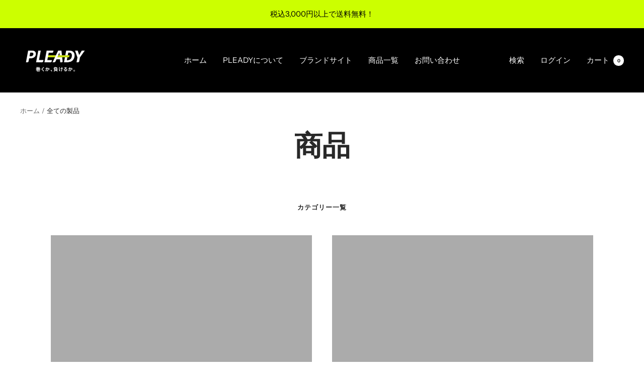

--- FILE ---
content_type: text/html; charset=utf-8
request_url: https://pleady.jp/collections/all
body_size: 30280
content:
<!doctype html><html class="no-js" lang="ja" dir="ltr">
  <head>
    <meta charset="utf-8">
    <meta name="viewport" content="width=device-width, initial-scale=1.0, height=device-height, minimum-scale=1.0, maximum-scale=1.0">
    <meta name="theme-color" content="#000000">

    <title>商品</title><link rel="canonical" href="https://pleady.jp/collections/all"><link rel="preconnect" href="https://cdn.shopify.com">
    <link rel="dns-prefetch" href="https://productreviews.shopifycdn.com">
    <link rel="dns-prefetch" href="https://www.google-analytics.com"><link rel="preconnect" href="https://fonts.shopifycdn.com" crossorigin><link rel="preload" as="style" href="//pleady.jp/cdn/shop/t/11/assets/theme.css?v=13716567837433820741745562212">
    <link rel="preload" as="script" href="//pleady.jp/cdn/shop/t/11/assets/vendor.js?v=31715688253868339281745562212">
    <link rel="preload" as="script" href="//pleady.jp/cdn/shop/t/11/assets/theme.js?v=103019109828732929621745562212"><meta property="og:type" content="website">
  <meta property="og:title" content="商品"><meta property="og:image" content="http://pleady.jp/cdn/shop/files/PLEADY_SNS2_627e5e7f-11e9-42d3-89cb-711ad4feeec7.png?v=1646809759">
  <meta property="og:image:secure_url" content="https://pleady.jp/cdn/shop/files/PLEADY_SNS2_627e5e7f-11e9-42d3-89cb-711ad4feeec7.png?v=1646809759">
  <meta property="og:image:width" content="1200">
  <meta property="og:image:height" content="628"><meta property="og:url" content="https://pleady.jp/collections/all">
<meta property="og:site_name" content="PLEADY"><meta name="twitter:card" content="summary"><meta name="twitter:title" content="商品">
  <meta name="twitter:description" content=""><meta name="twitter:image" content="https://pleady.jp/cdn/shop/files/PLEADY_SNS2_627e5e7f-11e9-42d3-89cb-711ad4feeec7_1200x1200_crop_center.png?v=1646809759">
  <meta name="twitter:image:alt" content="">
    


  <script type="application/ld+json">
  {
    "@context": "https://schema.org",
    "@type": "BreadcrumbList",
  "itemListElement": [{
      "@type": "ListItem",
      "position": 1,
      "name": "ホーム",
      "item": "https://pleady.jp"
    },{
          "@type": "ListItem",
          "position": 2,
          "name": "商品",
          "item": "https://pleady.jp/collections/all"
        }]
  }
  </script>

    <link rel="preload" href="//pleady.jp/cdn/fonts/epilogue/epilogue_n8.fce680a466ed4f23f54385c46aa2c014c51d421a.woff2" as="font" type="font/woff2" crossorigin><link rel="preload" href="//pleady.jp/cdn/fonts/instrument_sans/instrumentsans_n4.db86542ae5e1596dbdb28c279ae6c2086c4c5bfa.woff2" as="font" type="font/woff2" crossorigin><style>
  /* Typography (heading) */
  @font-face {
  font-family: Epilogue;
  font-weight: 800;
  font-style: normal;
  font-display: swap;
  src: url("//pleady.jp/cdn/fonts/epilogue/epilogue_n8.fce680a466ed4f23f54385c46aa2c014c51d421a.woff2") format("woff2"),
       url("//pleady.jp/cdn/fonts/epilogue/epilogue_n8.2961970d19583d06f062e98ceb588027397f5810.woff") format("woff");
}

@font-face {
  font-family: Epilogue;
  font-weight: 800;
  font-style: italic;
  font-display: swap;
  src: url("//pleady.jp/cdn/fonts/epilogue/epilogue_i8.ff761dcfbf0a5437130c88f1b2679b905f7ed608.woff2") format("woff2"),
       url("//pleady.jp/cdn/fonts/epilogue/epilogue_i8.e7ca0c6d6c4d73469c08f9b99e243b2e63239caf.woff") format("woff");
}

/* Typography (body) */
  @font-face {
  font-family: "Instrument Sans";
  font-weight: 400;
  font-style: normal;
  font-display: swap;
  src: url("//pleady.jp/cdn/fonts/instrument_sans/instrumentsans_n4.db86542ae5e1596dbdb28c279ae6c2086c4c5bfa.woff2") format("woff2"),
       url("//pleady.jp/cdn/fonts/instrument_sans/instrumentsans_n4.510f1b081e58d08c30978f465518799851ef6d8b.woff") format("woff");
}

@font-face {
  font-family: "Instrument Sans";
  font-weight: 400;
  font-style: italic;
  font-display: swap;
  src: url("//pleady.jp/cdn/fonts/instrument_sans/instrumentsans_i4.028d3c3cd8d085648c808ceb20cd2fd1eb3560e5.woff2") format("woff2"),
       url("//pleady.jp/cdn/fonts/instrument_sans/instrumentsans_i4.7e90d82df8dee29a99237cd19cc529d2206706a2.woff") format("woff");
}

@font-face {
  font-family: "Instrument Sans";
  font-weight: 600;
  font-style: normal;
  font-display: swap;
  src: url("//pleady.jp/cdn/fonts/instrument_sans/instrumentsans_n6.27dc66245013a6f7f317d383a3cc9a0c347fb42d.woff2") format("woff2"),
       url("//pleady.jp/cdn/fonts/instrument_sans/instrumentsans_n6.1a71efbeeb140ec495af80aad612ad55e19e6d0e.woff") format("woff");
}

@font-face {
  font-family: "Instrument Sans";
  font-weight: 600;
  font-style: italic;
  font-display: swap;
  src: url("//pleady.jp/cdn/fonts/instrument_sans/instrumentsans_i6.ba8063f6adfa1e7ffe690cc5efa600a1e0a8ec32.woff2") format("woff2"),
       url("//pleady.jp/cdn/fonts/instrument_sans/instrumentsans_i6.a5bb29b76a0bb820ddaa9417675a5d0bafaa8c1f.woff") format("woff");
}

:root {--heading-color: 40, 40, 40;
    --text-color: 40, 40, 40;
    --background: 255, 255, 255;
    --secondary-background: 245, 245, 245;
    --border-color: 223, 223, 223;
    --border-color-darker: 169, 169, 169;
    --success-color: 46, 158, 123;
    --success-background: 213, 236, 229;
    --error-color: 222, 42, 42;
    --error-background: 253, 240, 240;
    --primary-button-background: 255, 88, 88;
    --primary-button-text-color: 255, 255, 255;
    --secondary-button-background: 204, 255, 0;
    --secondary-button-text-color: 40, 40, 40;
    --product-star-rating: 246, 164, 41;
    --product-on-sale-accent: 222, 42, 42;
    --product-sold-out-accent: 111, 113, 155;
    --product-custom-label-background: 64, 93, 230;
    --product-custom-label-text-color: 255, 255, 255;
    --product-custom-label-2-background: 243, 255, 52;
    --product-custom-label-2-text-color: 0, 0, 0;
    --product-low-stock-text-color: 222, 42, 42;
    --product-in-stock-text-color: 46, 158, 123;
    --loading-bar-background: 40, 40, 40;

    /* We duplicate some "base" colors as root colors, which is useful to use on drawer elements or popover without. Those should not be overridden to avoid issues */
    --root-heading-color: 40, 40, 40;
    --root-text-color: 40, 40, 40;
    --root-background: 255, 255, 255;
    --root-border-color: 223, 223, 223;
    --root-primary-button-background: 255, 88, 88;
    --root-primary-button-text-color: 255, 255, 255;

    --base-font-size: 15px;
    --heading-font-family: Epilogue, sans-serif;
    --heading-font-weight: 800;
    --heading-font-style: normal;
    --heading-text-transform: lowercase;
    --text-font-family: "Instrument Sans", sans-serif;
    --text-font-weight: 400;
    --text-font-style: normal;
    --text-font-bold-weight: 600;

    /* Typography (font size) */
    --heading-xxsmall-font-size: 11px;
    --heading-xsmall-font-size: 11px;
    --heading-small-font-size: 12px;
    --heading-large-font-size: 36px;
    --heading-h1-font-size: 36px;
    --heading-h2-font-size: 30px;
    --heading-h3-font-size: 26px;
    --heading-h4-font-size: 24px;
    --heading-h5-font-size: 20px;
    --heading-h6-font-size: 16px;

    /* Control the look and feel of the theme by changing radius of various elements */
    --button-border-radius: 0px;
    --block-border-radius: 0px;
    --block-border-radius-reduced: 0px;
    --color-swatch-border-radius: 0px;

    /* Button size */
    --button-height: 48px;
    --button-small-height: 40px;

    /* Form related */
    --form-input-field-height: 48px;
    --form-input-gap: 16px;
    --form-submit-margin: 24px;

    /* Product listing related variables */
    --product-list-block-spacing: 32px;

    /* Video related */
    --play-button-background: 255, 255, 255;
    --play-button-arrow: 40, 40, 40;

    /* RTL support */
    --transform-logical-flip: 1;
    --transform-origin-start: left;
    --transform-origin-end: right;

    /* Other */
    --zoom-cursor-svg-url: url(//pleady.jp/cdn/shop/t/11/assets/zoom-cursor.svg?v=39908859784506347231745562212);
    --arrow-right-svg-url: url(//pleady.jp/cdn/shop/t/11/assets/arrow-right.svg?v=40046868119262634591745562212);
    --arrow-left-svg-url: url(//pleady.jp/cdn/shop/t/11/assets/arrow-left.svg?v=158856395986752206651745562212);

    /* Some useful variables that we can reuse in our CSS. Some explanation are needed for some of them:
       - container-max-width-minus-gutters: represents the container max width without the edge gutters
       - container-outer-width: considering the screen width, represent all the space outside the container
       - container-outer-margin: same as container-outer-width but get set to 0 inside a container
       - container-inner-width: the effective space inside the container (minus gutters)
       - grid-column-width: represents the width of a single column of the grid
       - vertical-breather: this is a variable that defines the global "spacing" between sections, and inside the section
                            to create some "breath" and minimum spacing
     */
    --container-max-width: 1600px;
    --container-gutter: 24px;
    --container-max-width-minus-gutters: calc(var(--container-max-width) - (var(--container-gutter)) * 2);
    --container-outer-width: max(calc((100vw - var(--container-max-width-minus-gutters)) / 2), var(--container-gutter));
    --container-outer-margin: var(--container-outer-width);
    --container-inner-width: calc(100vw - var(--container-outer-width) * 2);

    --grid-column-count: 10;
    --grid-gap: 24px;
    --grid-column-width: calc((100vw - var(--container-outer-width) * 2 - var(--grid-gap) * (var(--grid-column-count) - 1)) / var(--grid-column-count));

    --vertical-breather: 48px;
    --vertical-breather-tight: 48px;

    /* Shopify related variables */
    --payment-terms-background-color: #ffffff;
  }

  @media screen and (min-width: 741px) {
    :root {
      --container-gutter: 40px;
      --grid-column-count: 20;
      --vertical-breather: 64px;
      --vertical-breather-tight: 64px;

      /* Typography (font size) */
      --heading-xsmall-font-size: 12px;
      --heading-small-font-size: 13px;
      --heading-large-font-size: 52px;
      --heading-h1-font-size: 48px;
      --heading-h2-font-size: 38px;
      --heading-h3-font-size: 32px;
      --heading-h4-font-size: 24px;
      --heading-h5-font-size: 20px;
      --heading-h6-font-size: 18px;

      /* Form related */
      --form-input-field-height: 52px;
      --form-submit-margin: 32px;

      /* Button size */
      --button-height: 52px;
      --button-small-height: 44px;
    }
  }

  @media screen and (min-width: 1200px) {
    :root {
      --vertical-breather: 80px;
      --vertical-breather-tight: 64px;
      --product-list-block-spacing: 48px;

      /* Typography */
      --heading-large-font-size: 64px;
      --heading-h1-font-size: 56px;
      --heading-h2-font-size: 48px;
      --heading-h3-font-size: 36px;
      --heading-h4-font-size: 30px;
      --heading-h5-font-size: 24px;
      --heading-h6-font-size: 18px;
    }
  }

  @media screen and (min-width: 1600px) {
    :root {
      --vertical-breather: 90px;
      --vertical-breather-tight: 64px;
    }
  }
</style>
    <script>
  // This allows to expose several variables to the global scope, to be used in scripts
  window.themeVariables = {
    settings: {
      direction: "ltr",
      pageType: "collection",
      cartCount: 0,
      moneyFormat: "¥{{amount_no_decimals}}",
      moneyWithCurrencyFormat: "¥{{amount_no_decimals}} JPY",
      showVendor: false,
      discountMode: "saving",
      currencyCodeEnabled: false,
      searchMode: "product,article,collection",
      searchUnavailableProducts: "last",
      cartType: "message",
      cartCurrency: "JPY",
      mobileZoomFactor: 2.5
    },

    routes: {
      host: "pleady.jp",
      rootUrl: "\/",
      rootUrlWithoutSlash: '',
      cartUrl: "\/cart",
      cartAddUrl: "\/cart\/add",
      cartChangeUrl: "\/cart\/change",
      searchUrl: "\/search",
      predictiveSearchUrl: "\/search\/suggest",
      productRecommendationsUrl: "\/recommendations\/products"
    },

    strings: {
      accessibilityDelete: "削除",
      accessibilityClose: "閉じる",
      collectionSoldOut: "Sold out",
      collectionDiscount: "お買得商品",
      productSalePrice: "セール価格",
      productRegularPrice: "通常価格",
      productFormUnavailable: "選択不可能",
      productFormSoldOut: "Sold out",
      productFormPreOrder: "先行予約",
      productFormAddToCart: "カートに追加する",
      searchNoResults: "結果は見つかりませんでした",
      searchNewSearch: "新規検索",
      searchProducts: "製品",
      searchArticles: "ジャーナル",
      searchPages: "ページ",
      searchCollections: "コレクション一覧",
      cartViewCart: "カートを見る",
      cartItemAdded: "アイテムがカートに追加されました！",
      cartItemAddedShort: "カートに追加する！",
      cartAddOrderNote: "注文メモの追加",
      cartEditOrderNote: "注文メモを編集する",
      shippingEstimatorNoResults: "申し訳ありませんが、お客様のご住所への発送は現在行っておりません",
      shippingEstimatorOneResult: "お客様のご住所には1つの配送料金が適用されます:",
      shippingEstimatorMultipleResults: "お客様のご住所に合わせて、複数の配送料金が選択できます:",
      shippingEstimatorError: "配送料金の取得中に1つ以上のエラーが発生しました:"
    },

    libs: {
      flickity: "\/\/pleady.jp\/cdn\/shop\/t\/11\/assets\/flickity.js?v=176646718982628074891745562212",
      photoswipe: "\/\/pleady.jp\/cdn\/shop\/t\/11\/assets\/photoswipe.js?v=132268647426145925301745562212",
      qrCode: "\/\/pleady.jp\/cdn\/shopifycloud\/storefront\/assets\/themes_support\/vendor\/qrcode-3f2b403b.js"
    },

    breakpoints: {
      phone: 'screen and (max-width: 740px)',
      tablet: 'screen and (min-width: 741px) and (max-width: 999px)',
      tabletAndUp: 'screen and (min-width: 741px)',
      pocket: 'screen and (max-width: 999px)',
      lap: 'screen and (min-width: 1000px) and (max-width: 1199px)',
      lapAndUp: 'screen and (min-width: 1000px)',
      desktop: 'screen and (min-width: 1200px)',
      wide: 'screen and (min-width: 1400px)'
    }
  };

  if ('noModule' in HTMLScriptElement.prototype) {
    // Old browsers (like IE) that does not support module will be considered as if not executing JS at all
    document.documentElement.className = document.documentElement.className.replace('no-js', 'js');

    requestAnimationFrame(() => {
      const viewportHeight = (window.visualViewport ? window.visualViewport.height : document.documentElement.clientHeight);
      document.documentElement.style.setProperty('--window-height',viewportHeight + 'px');
    });
  }</script>

    <link rel="stylesheet" href="//pleady.jp/cdn/shop/t/11/assets/theme.css?v=13716567837433820741745562212">

    <script src="//pleady.jp/cdn/shop/t/11/assets/vendor.js?v=31715688253868339281745562212" defer></script>
    <script src="//pleady.jp/cdn/shop/t/11/assets/theme.js?v=103019109828732929621745562212" defer></script>
    <script src="//pleady.jp/cdn/shop/t/11/assets/custom.js?v=167639537848865775061745562212" defer></script>

    <script>window.performance && window.performance.mark && window.performance.mark('shopify.content_for_header.start');</script><meta id="shopify-digital-wallet" name="shopify-digital-wallet" content="/60734243005/digital_wallets/dialog">
<link rel="alternate" type="application/atom+xml" title="Feed" href="/collections/all.atom" />
<script async="async" src="/checkouts/internal/preloads.js?locale=ja-JP"></script>
<script id="shopify-features" type="application/json">{"accessToken":"6897149ba9e465b80ff280803a450a8c","betas":["rich-media-storefront-analytics"],"domain":"pleady.jp","predictiveSearch":false,"shopId":60734243005,"locale":"ja"}</script>
<script>var Shopify = Shopify || {};
Shopify.shop = "test-pleady.myshopify.com";
Shopify.locale = "ja";
Shopify.currency = {"active":"JPY","rate":"1.0"};
Shopify.country = "JP";
Shopify.theme = {"name":"本番環境_250508","id":143863677117,"schema_name":"Focal","schema_version":"8.7.7","theme_store_id":714,"role":"main"};
Shopify.theme.handle = "null";
Shopify.theme.style = {"id":null,"handle":null};
Shopify.cdnHost = "pleady.jp/cdn";
Shopify.routes = Shopify.routes || {};
Shopify.routes.root = "/";</script>
<script type="module">!function(o){(o.Shopify=o.Shopify||{}).modules=!0}(window);</script>
<script>!function(o){function n(){var o=[];function n(){o.push(Array.prototype.slice.apply(arguments))}return n.q=o,n}var t=o.Shopify=o.Shopify||{};t.loadFeatures=n(),t.autoloadFeatures=n()}(window);</script>
<script id="shop-js-analytics" type="application/json">{"pageType":"collection"}</script>
<script defer="defer" async type="module" src="//pleady.jp/cdn/shopifycloud/shop-js/modules/v2/client.init-shop-cart-sync_CZKilf07.ja.esm.js"></script>
<script defer="defer" async type="module" src="//pleady.jp/cdn/shopifycloud/shop-js/modules/v2/chunk.common_rlhnONO2.esm.js"></script>
<script type="module">
  await import("//pleady.jp/cdn/shopifycloud/shop-js/modules/v2/client.init-shop-cart-sync_CZKilf07.ja.esm.js");
await import("//pleady.jp/cdn/shopifycloud/shop-js/modules/v2/chunk.common_rlhnONO2.esm.js");

  window.Shopify.SignInWithShop?.initShopCartSync?.({"fedCMEnabled":true,"windoidEnabled":true});

</script>
<script id="__st">var __st={"a":60734243005,"offset":32400,"reqid":"61c14ab1-ddba-4d31-a3e5-eacad616aced-1769007914","pageurl":"pleady.jp\/collections\/all","u":"6ef7667bddb4","p":"collection"};</script>
<script>window.ShopifyPaypalV4VisibilityTracking = true;</script>
<script id="captcha-bootstrap">!function(){'use strict';const t='contact',e='account',n='new_comment',o=[[t,t],['blogs',n],['comments',n],[t,'customer']],c=[[e,'customer_login'],[e,'guest_login'],[e,'recover_customer_password'],[e,'create_customer']],r=t=>t.map((([t,e])=>`form[action*='/${t}']:not([data-nocaptcha='true']) input[name='form_type'][value='${e}']`)).join(','),a=t=>()=>t?[...document.querySelectorAll(t)].map((t=>t.form)):[];function s(){const t=[...o],e=r(t);return a(e)}const i='password',u='form_key',d=['recaptcha-v3-token','g-recaptcha-response','h-captcha-response',i],f=()=>{try{return window.sessionStorage}catch{return}},m='__shopify_v',_=t=>t.elements[u];function p(t,e,n=!1){try{const o=window.sessionStorage,c=JSON.parse(o.getItem(e)),{data:r}=function(t){const{data:e,action:n}=t;return t[m]||n?{data:e,action:n}:{data:t,action:n}}(c);for(const[e,n]of Object.entries(r))t.elements[e]&&(t.elements[e].value=n);n&&o.removeItem(e)}catch(o){console.error('form repopulation failed',{error:o})}}const l='form_type',E='cptcha';function T(t){t.dataset[E]=!0}const w=window,h=w.document,L='Shopify',v='ce_forms',y='captcha';let A=!1;((t,e)=>{const n=(g='f06e6c50-85a8-45c8-87d0-21a2b65856fe',I='https://cdn.shopify.com/shopifycloud/storefront-forms-hcaptcha/ce_storefront_forms_captcha_hcaptcha.v1.5.2.iife.js',D={infoText:'hCaptchaによる保護',privacyText:'プライバシー',termsText:'利用規約'},(t,e,n)=>{const o=w[L][v],c=o.bindForm;if(c)return c(t,g,e,D).then(n);var r;o.q.push([[t,g,e,D],n]),r=I,A||(h.body.append(Object.assign(h.createElement('script'),{id:'captcha-provider',async:!0,src:r})),A=!0)});var g,I,D;w[L]=w[L]||{},w[L][v]=w[L][v]||{},w[L][v].q=[],w[L][y]=w[L][y]||{},w[L][y].protect=function(t,e){n(t,void 0,e),T(t)},Object.freeze(w[L][y]),function(t,e,n,w,h,L){const[v,y,A,g]=function(t,e,n){const i=e?o:[],u=t?c:[],d=[...i,...u],f=r(d),m=r(i),_=r(d.filter((([t,e])=>n.includes(e))));return[a(f),a(m),a(_),s()]}(w,h,L),I=t=>{const e=t.target;return e instanceof HTMLFormElement?e:e&&e.form},D=t=>v().includes(t);t.addEventListener('submit',(t=>{const e=I(t);if(!e)return;const n=D(e)&&!e.dataset.hcaptchaBound&&!e.dataset.recaptchaBound,o=_(e),c=g().includes(e)&&(!o||!o.value);(n||c)&&t.preventDefault(),c&&!n&&(function(t){try{if(!f())return;!function(t){const e=f();if(!e)return;const n=_(t);if(!n)return;const o=n.value;o&&e.removeItem(o)}(t);const e=Array.from(Array(32),(()=>Math.random().toString(36)[2])).join('');!function(t,e){_(t)||t.append(Object.assign(document.createElement('input'),{type:'hidden',name:u})),t.elements[u].value=e}(t,e),function(t,e){const n=f();if(!n)return;const o=[...t.querySelectorAll(`input[type='${i}']`)].map((({name:t})=>t)),c=[...d,...o],r={};for(const[a,s]of new FormData(t).entries())c.includes(a)||(r[a]=s);n.setItem(e,JSON.stringify({[m]:1,action:t.action,data:r}))}(t,e)}catch(e){console.error('failed to persist form',e)}}(e),e.submit())}));const S=(t,e)=>{t&&!t.dataset[E]&&(n(t,e.some((e=>e===t))),T(t))};for(const o of['focusin','change'])t.addEventListener(o,(t=>{const e=I(t);D(e)&&S(e,y())}));const B=e.get('form_key'),M=e.get(l),P=B&&M;t.addEventListener('DOMContentLoaded',(()=>{const t=y();if(P)for(const e of t)e.elements[l].value===M&&p(e,B);[...new Set([...A(),...v().filter((t=>'true'===t.dataset.shopifyCaptcha))])].forEach((e=>S(e,t)))}))}(h,new URLSearchParams(w.location.search),n,t,e,['guest_login'])})(!0,!0)}();</script>
<script integrity="sha256-4kQ18oKyAcykRKYeNunJcIwy7WH5gtpwJnB7kiuLZ1E=" data-source-attribution="shopify.loadfeatures" defer="defer" src="//pleady.jp/cdn/shopifycloud/storefront/assets/storefront/load_feature-a0a9edcb.js" crossorigin="anonymous"></script>
<script data-source-attribution="shopify.dynamic_checkout.dynamic.init">var Shopify=Shopify||{};Shopify.PaymentButton=Shopify.PaymentButton||{isStorefrontPortableWallets:!0,init:function(){window.Shopify.PaymentButton.init=function(){};var t=document.createElement("script");t.src="https://pleady.jp/cdn/shopifycloud/portable-wallets/latest/portable-wallets.ja.js",t.type="module",document.head.appendChild(t)}};
</script>
<script data-source-attribution="shopify.dynamic_checkout.buyer_consent">
  function portableWalletsHideBuyerConsent(e){var t=document.getElementById("shopify-buyer-consent"),n=document.getElementById("shopify-subscription-policy-button");t&&n&&(t.classList.add("hidden"),t.setAttribute("aria-hidden","true"),n.removeEventListener("click",e))}function portableWalletsShowBuyerConsent(e){var t=document.getElementById("shopify-buyer-consent"),n=document.getElementById("shopify-subscription-policy-button");t&&n&&(t.classList.remove("hidden"),t.removeAttribute("aria-hidden"),n.addEventListener("click",e))}window.Shopify?.PaymentButton&&(window.Shopify.PaymentButton.hideBuyerConsent=portableWalletsHideBuyerConsent,window.Shopify.PaymentButton.showBuyerConsent=portableWalletsShowBuyerConsent);
</script>
<script data-source-attribution="shopify.dynamic_checkout.cart.bootstrap">document.addEventListener("DOMContentLoaded",(function(){function t(){return document.querySelector("shopify-accelerated-checkout-cart, shopify-accelerated-checkout")}if(t())Shopify.PaymentButton.init();else{new MutationObserver((function(e,n){t()&&(Shopify.PaymentButton.init(),n.disconnect())})).observe(document.body,{childList:!0,subtree:!0})}}));
</script>

<script>window.performance && window.performance.mark && window.performance.mark('shopify.content_for_header.end');</script>
  <script src="https://cdn.shopify.com/extensions/905e8931-910e-4f6f-857c-d0be375d80d9/pwa-ios-android-app-14/assets/installpwa_js.min.js" type="text/javascript" defer="defer"></script>
<link href="https://monorail-edge.shopifysvc.com" rel="dns-prefetch">
<script>(function(){if ("sendBeacon" in navigator && "performance" in window) {try {var session_token_from_headers = performance.getEntriesByType('navigation')[0].serverTiming.find(x => x.name == '_s').description;} catch {var session_token_from_headers = undefined;}var session_cookie_matches = document.cookie.match(/_shopify_s=([^;]*)/);var session_token_from_cookie = session_cookie_matches && session_cookie_matches.length === 2 ? session_cookie_matches[1] : "";var session_token = session_token_from_headers || session_token_from_cookie || "";function handle_abandonment_event(e) {var entries = performance.getEntries().filter(function(entry) {return /monorail-edge.shopifysvc.com/.test(entry.name);});if (!window.abandonment_tracked && entries.length === 0) {window.abandonment_tracked = true;var currentMs = Date.now();var navigation_start = performance.timing.navigationStart;var payload = {shop_id: 60734243005,url: window.location.href,navigation_start,duration: currentMs - navigation_start,session_token,page_type: "collection"};window.navigator.sendBeacon("https://monorail-edge.shopifysvc.com/v1/produce", JSON.stringify({schema_id: "online_store_buyer_site_abandonment/1.1",payload: payload,metadata: {event_created_at_ms: currentMs,event_sent_at_ms: currentMs}}));}}window.addEventListener('pagehide', handle_abandonment_event);}}());</script>
<script id="web-pixels-manager-setup">(function e(e,d,r,n,o){if(void 0===o&&(o={}),!Boolean(null===(a=null===(i=window.Shopify)||void 0===i?void 0:i.analytics)||void 0===a?void 0:a.replayQueue)){var i,a;window.Shopify=window.Shopify||{};var t=window.Shopify;t.analytics=t.analytics||{};var s=t.analytics;s.replayQueue=[],s.publish=function(e,d,r){return s.replayQueue.push([e,d,r]),!0};try{self.performance.mark("wpm:start")}catch(e){}var l=function(){var e={modern:/Edge?\/(1{2}[4-9]|1[2-9]\d|[2-9]\d{2}|\d{4,})\.\d+(\.\d+|)|Firefox\/(1{2}[4-9]|1[2-9]\d|[2-9]\d{2}|\d{4,})\.\d+(\.\d+|)|Chrom(ium|e)\/(9{2}|\d{3,})\.\d+(\.\d+|)|(Maci|X1{2}).+ Version\/(15\.\d+|(1[6-9]|[2-9]\d|\d{3,})\.\d+)([,.]\d+|)( \(\w+\)|)( Mobile\/\w+|) Safari\/|Chrome.+OPR\/(9{2}|\d{3,})\.\d+\.\d+|(CPU[ +]OS|iPhone[ +]OS|CPU[ +]iPhone|CPU IPhone OS|CPU iPad OS)[ +]+(15[._]\d+|(1[6-9]|[2-9]\d|\d{3,})[._]\d+)([._]\d+|)|Android:?[ /-](13[3-9]|1[4-9]\d|[2-9]\d{2}|\d{4,})(\.\d+|)(\.\d+|)|Android.+Firefox\/(13[5-9]|1[4-9]\d|[2-9]\d{2}|\d{4,})\.\d+(\.\d+|)|Android.+Chrom(ium|e)\/(13[3-9]|1[4-9]\d|[2-9]\d{2}|\d{4,})\.\d+(\.\d+|)|SamsungBrowser\/([2-9]\d|\d{3,})\.\d+/,legacy:/Edge?\/(1[6-9]|[2-9]\d|\d{3,})\.\d+(\.\d+|)|Firefox\/(5[4-9]|[6-9]\d|\d{3,})\.\d+(\.\d+|)|Chrom(ium|e)\/(5[1-9]|[6-9]\d|\d{3,})\.\d+(\.\d+|)([\d.]+$|.*Safari\/(?![\d.]+ Edge\/[\d.]+$))|(Maci|X1{2}).+ Version\/(10\.\d+|(1[1-9]|[2-9]\d|\d{3,})\.\d+)([,.]\d+|)( \(\w+\)|)( Mobile\/\w+|) Safari\/|Chrome.+OPR\/(3[89]|[4-9]\d|\d{3,})\.\d+\.\d+|(CPU[ +]OS|iPhone[ +]OS|CPU[ +]iPhone|CPU IPhone OS|CPU iPad OS)[ +]+(10[._]\d+|(1[1-9]|[2-9]\d|\d{3,})[._]\d+)([._]\d+|)|Android:?[ /-](13[3-9]|1[4-9]\d|[2-9]\d{2}|\d{4,})(\.\d+|)(\.\d+|)|Mobile Safari.+OPR\/([89]\d|\d{3,})\.\d+\.\d+|Android.+Firefox\/(13[5-9]|1[4-9]\d|[2-9]\d{2}|\d{4,})\.\d+(\.\d+|)|Android.+Chrom(ium|e)\/(13[3-9]|1[4-9]\d|[2-9]\d{2}|\d{4,})\.\d+(\.\d+|)|Android.+(UC? ?Browser|UCWEB|U3)[ /]?(15\.([5-9]|\d{2,})|(1[6-9]|[2-9]\d|\d{3,})\.\d+)\.\d+|SamsungBrowser\/(5\.\d+|([6-9]|\d{2,})\.\d+)|Android.+MQ{2}Browser\/(14(\.(9|\d{2,})|)|(1[5-9]|[2-9]\d|\d{3,})(\.\d+|))(\.\d+|)|K[Aa][Ii]OS\/(3\.\d+|([4-9]|\d{2,})\.\d+)(\.\d+|)/},d=e.modern,r=e.legacy,n=navigator.userAgent;return n.match(d)?"modern":n.match(r)?"legacy":"unknown"}(),u="modern"===l?"modern":"legacy",c=(null!=n?n:{modern:"",legacy:""})[u],f=function(e){return[e.baseUrl,"/wpm","/b",e.hashVersion,"modern"===e.buildTarget?"m":"l",".js"].join("")}({baseUrl:d,hashVersion:r,buildTarget:u}),m=function(e){var d=e.version,r=e.bundleTarget,n=e.surface,o=e.pageUrl,i=e.monorailEndpoint;return{emit:function(e){var a=e.status,t=e.errorMsg,s=(new Date).getTime(),l=JSON.stringify({metadata:{event_sent_at_ms:s},events:[{schema_id:"web_pixels_manager_load/3.1",payload:{version:d,bundle_target:r,page_url:o,status:a,surface:n,error_msg:t},metadata:{event_created_at_ms:s}}]});if(!i)return console&&console.warn&&console.warn("[Web Pixels Manager] No Monorail endpoint provided, skipping logging."),!1;try{return self.navigator.sendBeacon.bind(self.navigator)(i,l)}catch(e){}var u=new XMLHttpRequest;try{return u.open("POST",i,!0),u.setRequestHeader("Content-Type","text/plain"),u.send(l),!0}catch(e){return console&&console.warn&&console.warn("[Web Pixels Manager] Got an unhandled error while logging to Monorail."),!1}}}}({version:r,bundleTarget:l,surface:e.surface,pageUrl:self.location.href,monorailEndpoint:e.monorailEndpoint});try{o.browserTarget=l,function(e){var d=e.src,r=e.async,n=void 0===r||r,o=e.onload,i=e.onerror,a=e.sri,t=e.scriptDataAttributes,s=void 0===t?{}:t,l=document.createElement("script"),u=document.querySelector("head"),c=document.querySelector("body");if(l.async=n,l.src=d,a&&(l.integrity=a,l.crossOrigin="anonymous"),s)for(var f in s)if(Object.prototype.hasOwnProperty.call(s,f))try{l.dataset[f]=s[f]}catch(e){}if(o&&l.addEventListener("load",o),i&&l.addEventListener("error",i),u)u.appendChild(l);else{if(!c)throw new Error("Did not find a head or body element to append the script");c.appendChild(l)}}({src:f,async:!0,onload:function(){if(!function(){var e,d;return Boolean(null===(d=null===(e=window.Shopify)||void 0===e?void 0:e.analytics)||void 0===d?void 0:d.initialized)}()){var d=window.webPixelsManager.init(e)||void 0;if(d){var r=window.Shopify.analytics;r.replayQueue.forEach((function(e){var r=e[0],n=e[1],o=e[2];d.publishCustomEvent(r,n,o)})),r.replayQueue=[],r.publish=d.publishCustomEvent,r.visitor=d.visitor,r.initialized=!0}}},onerror:function(){return m.emit({status:"failed",errorMsg:"".concat(f," has failed to load")})},sri:function(e){var d=/^sha384-[A-Za-z0-9+/=]+$/;return"string"==typeof e&&d.test(e)}(c)?c:"",scriptDataAttributes:o}),m.emit({status:"loading"})}catch(e){m.emit({status:"failed",errorMsg:(null==e?void 0:e.message)||"Unknown error"})}}})({shopId: 60734243005,storefrontBaseUrl: "https://pleady.jp",extensionsBaseUrl: "https://extensions.shopifycdn.com/cdn/shopifycloud/web-pixels-manager",monorailEndpoint: "https://monorail-edge.shopifysvc.com/unstable/produce_batch",surface: "storefront-renderer",enabledBetaFlags: ["2dca8a86"],webPixelsConfigList: [{"id":"shopify-app-pixel","configuration":"{}","eventPayloadVersion":"v1","runtimeContext":"STRICT","scriptVersion":"0450","apiClientId":"shopify-pixel","type":"APP","privacyPurposes":["ANALYTICS","MARKETING"]},{"id":"shopify-custom-pixel","eventPayloadVersion":"v1","runtimeContext":"LAX","scriptVersion":"0450","apiClientId":"shopify-pixel","type":"CUSTOM","privacyPurposes":["ANALYTICS","MARKETING"]}],isMerchantRequest: false,initData: {"shop":{"name":"PLEADY","paymentSettings":{"currencyCode":"JPY"},"myshopifyDomain":"test-pleady.myshopify.com","countryCode":"JP","storefrontUrl":"https:\/\/pleady.jp"},"customer":null,"cart":null,"checkout":null,"productVariants":[],"purchasingCompany":null},},"https://pleady.jp/cdn","fcfee988w5aeb613cpc8e4bc33m6693e112",{"modern":"","legacy":""},{"shopId":"60734243005","storefrontBaseUrl":"https:\/\/pleady.jp","extensionBaseUrl":"https:\/\/extensions.shopifycdn.com\/cdn\/shopifycloud\/web-pixels-manager","surface":"storefront-renderer","enabledBetaFlags":"[\"2dca8a86\"]","isMerchantRequest":"false","hashVersion":"fcfee988w5aeb613cpc8e4bc33m6693e112","publish":"custom","events":"[[\"page_viewed\",{}],[\"collection_viewed\",{\"collection\":{\"id\":\"\",\"title\":\"商品\",\"productVariants\":[{\"price\":{\"amount\":19800.0,\"currencyCode\":\"JPY\"},\"product\":{\"title\":\"PLEADYメディカルバッグ\",\"vendor\":\"PLEADY\",\"id\":\"7465403875517\",\"untranslatedTitle\":\"PLEADYメディカルバッグ\",\"url\":\"\/products\/%E3%83%A1%E3%83%87%E3%82%A3%E3%82%AB%E3%83%AB%E3%83%90%E3%83%83%E3%82%B0\",\"type\":\"\"},\"id\":\"42782547869885\",\"image\":{\"src\":\"\/\/pleady.jp\/cdn\/shop\/files\/1_11e45325-6747-4cfd-9d98-499d05990d71.jpg?v=1692855963\"},\"sku\":\"\",\"title\":\"Default Title\",\"untranslatedTitle\":\"Default Title\"},{\"price\":{\"amount\":5280.0,\"currencyCode\":\"JPY\"},\"product\":{\"title\":\"【限定販売】プレディアンブレラ\",\"vendor\":\"PLEADY\",\"id\":\"7499544592573\",\"untranslatedTitle\":\"【限定販売】プレディアンブレラ\",\"url\":\"\/products\/%E3%83%97%E3%83%AC%E3%83%87%E3%82%A3%E3%82%A2%E3%83%B3%E3%83%96%E3%83%AC%E3%83%A9\",\"type\":\"\"},\"id\":\"42961757044925\",\"image\":{\"src\":\"\/\/pleady.jp\/cdn\/shop\/files\/4.png?v=1691569849\"},\"sku\":\"PL-AN\",\"title\":\"Default Title\",\"untranslatedTitle\":\"Default Title\"},{\"price\":{\"amount\":440.0,\"currencyCode\":\"JPY\"},\"product\":{\"title\":\"アンダーラップテープ\",\"vendor\":\"PLEADY\",\"id\":\"7128154439869\",\"untranslatedTitle\":\"アンダーラップテープ\",\"url\":\"\/products\/underwarap-tape\",\"type\":\"\"},\"id\":\"41316502143165\",\"image\":{\"src\":\"\/\/pleady.jp\/cdn\/shop\/files\/1_4a7ab040-3dd4-45d2-a9ce-003fc807626e.jpg?v=1731061478\"},\"sku\":\"U70-K\",\"title\":\"小箱\",\"untranslatedTitle\":\"小箱\"},{\"price\":{\"amount\":3960.0,\"currencyCode\":\"JPY\"},\"product\":{\"title\":\"エラスティックテープ　中箱タイプ\",\"vendor\":\"PLEADY\",\"id\":\"7908964040893\",\"untranslatedTitle\":\"エラスティックテープ　中箱タイプ\",\"url\":\"\/products\/%E3%82%A8%E3%83%A9%E3%82%B9%E3%83%86%E3%82%A3%E3%83%83%E3%82%AF%E3%83%86%E3%83%BC%E3%83%97-%E4%B8%AD%E7%AE%B1%E3%82%BF%E3%82%A4%E3%83%97\",\"type\":\"\"},\"id\":\"44620799869117\",\"image\":{\"src\":\"\/\/pleady.jp\/cdn\/shop\/files\/2c03eacbe43ce0cdc8d9e535d2efc649.jpg?v=1731060641\"},\"sku\":\"ETT-25\",\"title\":\"25mm\",\"untranslatedTitle\":\"25mm\"},{\"price\":{\"amount\":880.0,\"currencyCode\":\"JPY\"},\"product\":{\"title\":\"サックパック(グリーン)\",\"vendor\":\"PLEADY\",\"id\":\"7468310888637\",\"untranslatedTitle\":\"サックパック(グリーン)\",\"url\":\"\/products\/%E3%82%B5%E3%83%83%E3%82%AF%E3%83%91%E3%83%83%E3%82%AF\",\"type\":\"\"},\"id\":\"42799697952957\",\"image\":{\"src\":\"\/\/pleady.jp\/cdn\/shop\/files\/PL_HP____1.jpg?v=1682679907\"},\"sku\":\"\",\"title\":\"Default Title\",\"untranslatedTitle\":\"Default Title\"},{\"price\":{\"amount\":880.0,\"currencyCode\":\"JPY\"},\"product\":{\"title\":\"サックパック(ブラック)\",\"vendor\":\"PLEADY\",\"id\":\"8181272314045\",\"untranslatedTitle\":\"サックパック(ブラック)\",\"url\":\"\/products\/%E3%82%B5%E3%83%83%E3%82%AF%E3%83%91%E3%83%83%E3%82%AF%E3%83%96%E3%83%A9%E3%83%83%E3%82%AF\",\"type\":\"\"},\"id\":\"46282171285693\",\"image\":{\"src\":\"\/\/pleady.jp\/cdn\/shop\/files\/1_3a823d07-84dd-4d5f-8ad8-f863671e467a.png?v=1767846178\"},\"sku\":null,\"title\":\"Default Title\",\"untranslatedTitle\":\"Default Title\"},{\"price\":{\"amount\":3250.0,\"currencyCode\":\"JPY\"},\"product\":{\"title\":\"スターターセット\",\"vendor\":\"PLEADY\",\"id\":\"8085072675005\",\"untranslatedTitle\":\"スターターセット\",\"url\":\"\/products\/%E3%82%B9%E3%82%BF%E3%83%BC%E3%82%BF%E3%83%BC%E3%82%BB%E3%83%83%E3%83%88\",\"type\":\"\"},\"id\":\"45684231864509\",\"image\":{\"src\":\"\/\/pleady.jp\/cdn\/shop\/files\/pleady.png?v=1758072179\"},\"sku\":null,\"title\":\"Default Title\",\"untranslatedTitle\":\"Default Title\"},{\"price\":{\"amount\":385.0,\"currencyCode\":\"JPY\"},\"product\":{\"title\":\"セパレートソックス専用　自着性テープ\",\"vendor\":\"PLEADY\",\"id\":\"7128154407101\",\"untranslatedTitle\":\"セパレートソックス専用　自着性テープ\",\"url\":\"\/products\/separate-socks-tape\",\"type\":\"\"},\"id\":\"41316501487805\",\"image\":{\"src\":\"\/\/pleady.jp\/cdn\/shop\/products\/DSC00145.jpg?v=1642569777\"},\"sku\":\"ST-WH\",\"title\":\"ホワイト\",\"untranslatedTitle\":\"ホワイト\"},{\"price\":{\"amount\":550.0,\"currencyCode\":\"JPY\"},\"product\":{\"title\":\"ソックス MEDIUM\",\"vendor\":\"PLEADY\",\"id\":\"7528590901437\",\"untranslatedTitle\":\"ソックス MEDIUM\",\"url\":\"\/products\/%E3%82%BD%E3%83%83%E3%82%AF%E3%82%B9-medium\",\"type\":\"\"},\"id\":\"43131604861117\",\"image\":{\"src\":\"\/\/pleady.jp\/cdn\/shop\/files\/231023_PL__-02.jpg?v=1698125628\"},\"sku\":null,\"title\":\"ホワイト　21.5-24.5cm\",\"untranslatedTitle\":\"ホワイト　21.5-24.5cm\"},{\"price\":{\"amount\":3960.0,\"currencyCode\":\"JPY\"},\"product\":{\"title\":\"ソフトエラスティックテープ　中箱タイプ\",\"vendor\":\"PLEADY\",\"id\":\"7908965974205\",\"untranslatedTitle\":\"ソフトエラスティックテープ　中箱タイプ\",\"url\":\"\/products\/%E3%82%BD%E3%83%95%E3%83%88%E3%82%A8%E3%83%A9%E3%82%B9%E3%83%86%E3%82%A3%E3%83%83%E3%82%AF%E3%83%97%E3%83%86%E3%83%BC%E3%83%97-%E4%B8%AD%E7%AE%B1%E3%82%BF%E3%82%A4%E3%83%97\",\"type\":\"\"},\"id\":\"44620805243069\",\"image\":{\"src\":\"\/\/pleady.jp\/cdn\/shop\/files\/066390e566309d76c786885789c77908.jpg?v=1752451136\"},\"sku\":\"SE-50WH\",\"title\":\"50mm\",\"untranslatedTitle\":\"50mm\"},{\"price\":{\"amount\":2750.0,\"currencyCode\":\"JPY\"},\"product\":{\"title\":\"ハリキール\",\"vendor\":\"PLEADY\",\"id\":\"7128154472637\",\"untranslatedTitle\":\"ハリキール\",\"url\":\"\/products\/hariki-ru\",\"type\":\"\"},\"id\":\"41316502241469\",\"image\":{\"src\":\"\/\/pleady.jp\/cdn\/shop\/products\/9f821abd0ac12a7b8bf6191ec0578dcf.jpg?v=1642403402\"},\"sku\":\"HK-VT500\",\"title\":\"50mm,5m巻まで\",\"untranslatedTitle\":\"50mm,5m巻まで\"},{\"price\":{\"amount\":550.0,\"currencyCode\":\"JPY\"},\"product\":{\"title\":\"ホワイトテープ　ブリスターパック\",\"vendor\":\"PLEADY\",\"id\":\"7128154374333\",\"untranslatedTitle\":\"ホワイトテープ　ブリスターパック\",\"url\":\"\/products\/white-tape-mono\",\"type\":\"\"},\"id\":\"41316501323965\",\"image\":{\"src\":\"\/\/pleady.jp\/cdn\/shop\/products\/white_125.jpg?v=1645427964\"},\"sku\":\"WT-BP125\",\"title\":\"12.5mm\/3巻\",\"untranslatedTitle\":\"12.5mm\/3巻\"},{\"price\":{\"amount\":3300.0,\"currencyCode\":\"JPY\"},\"product\":{\"title\":\"ホワイトテープ　中箱タイプ\",\"vendor\":\"PLEADY\",\"id\":\"7128154341565\",\"untranslatedTitle\":\"ホワイトテープ　中箱タイプ\",\"url\":\"\/products\/white-tape-mid\",\"type\":\"\"},\"id\":\"41316501160125\",\"image\":{\"src\":\"\/\/pleady.jp\/cdn\/shop\/products\/6922bf7cefc03e05ab695d4121be9df5.png?v=1642403505\"},\"sku\":\"WT-MB125\",\"title\":\"12.5mm\",\"untranslatedTitle\":\"12.5mm\"},{\"price\":{\"amount\":12100.0,\"currencyCode\":\"JPY\"},\"product\":{\"title\":\"ホワイトテープ　大箱タイプ\",\"vendor\":\"PLEADY\",\"id\":\"7128154308797\",\"untranslatedTitle\":\"ホワイトテープ　大箱タイプ\",\"url\":\"\/products\/white-tape-lag\",\"type\":\"\"},\"id\":\"41316500996285\",\"image\":{\"src\":\"\/\/pleady.jp\/cdn\/shop\/products\/82f7248e40e187f05e4baa7036413f87.png?v=1642403541\"},\"sku\":\"WT-LB125\",\"title\":\"12.5mm\",\"untranslatedTitle\":\"12.5mm\"},{\"price\":{\"amount\":825.0,\"currencyCode\":\"JPY\"},\"product\":{\"title\":\"巻くか、負けるか。テープ　撥水×通気性　ブリスターパック\",\"vendor\":\"PLEADY\",\"id\":\"7128154243261\",\"untranslatedTitle\":\"巻くか、負けるか。テープ　撥水×通気性　ブリスターパック\",\"url\":\"\/products\/kinesiology-tape-1\",\"type\":\"\"},\"id\":\"41316500537533\",\"image\":{\"src\":\"\/\/pleady.jp\/cdn\/shop\/products\/mm_375_1.jpg?v=1645427774\"},\"sku\":\"MM-BP375-BG\",\"title\":\"ベージュ \/ 37.5mm\",\"untranslatedTitle\":\"ベージュ \/ 37.5mm\"},{\"price\":{\"amount\":3960.0,\"currencyCode\":\"JPY\"},\"product\":{\"title\":\"巻くか、負けるか。テープ　撥水×通気性（グリーン）中箱タイプ\",\"vendor\":\"PLEADY\",\"id\":\"7908955455677\",\"untranslatedTitle\":\"巻くか、負けるか。テープ　撥水×通気性（グリーン）中箱タイプ\",\"url\":\"\/products\/%E5%B7%BB%E3%81%8F%E3%81%8B-%E8%B2%A0%E3%81%91%E3%82%8B%E3%81%8B-%E3%83%86%E3%83%BC%E3%83%97-%E6%92%A5%E6%B0%B4-%E9%80%9A%E6%B0%97%E6%80%A7-%E3%82%B0%E3%83%AA%E3%83%BC%E3%83%B3\",\"type\":\"\"},\"id\":\"44620737544381\",\"image\":{\"src\":\"\/\/pleady.jp\/cdn\/shop\/files\/x_74fbf68e-2560-4d9d-8afd-9c9c68c0cab4.jpg?v=1731058961\"},\"sku\":\"MM-MB250-GR\",\"title\":\"25mm\",\"untranslatedTitle\":\"25mm\"},{\"price\":{\"amount\":3960.0,\"currencyCode\":\"JPY\"},\"product\":{\"title\":\"巻くか、負けるか。テープ　撥水×通気性（ブラック）中箱タイプ\",\"vendor\":\"PLEADY\",\"id\":\"7908954046653\",\"untranslatedTitle\":\"巻くか、負けるか。テープ　撥水×通気性（ブラック）中箱タイプ\",\"url\":\"\/products\/%E5%B7%BB%E3%81%8F%E3%81%8B-%E8%B2%A0%E3%81%91%E3%82%8B%E3%81%8B-%E3%83%86%E3%83%BC%E3%83%97-%E6%92%A5%E6%B0%B4-%E9%80%9A%E6%B0%97%E6%80%A7-%E3%83%96%E3%83%A9%E3%83%83%E3%82%AF\",\"type\":\"\"},\"id\":\"44620728434877\",\"image\":{\"src\":\"\/\/pleady.jp\/cdn\/shop\/files\/x_40b878f4-6942-4839-a490-a08d516ec36b.jpg?v=1731058879\"},\"sku\":\"MM-MB250-BK\",\"title\":\"25mm\",\"untranslatedTitle\":\"25mm\"},{\"price\":{\"amount\":3960.0,\"currencyCode\":\"JPY\"},\"product\":{\"title\":\"巻くか、負けるか。テープ　撥水×通気性（ベージュ）中箱タイプ\",\"vendor\":\"PLEADY\",\"id\":\"7908945035453\",\"untranslatedTitle\":\"巻くか、負けるか。テープ　撥水×通気性（ベージュ）中箱タイプ\",\"url\":\"\/products\/%E5%B7%BB%E3%81%8F%E3%81%8B-%E8%B2%A0%E3%81%91%E3%82%8B%E3%81%8B-%E3%83%86%E3%83%BC%E3%83%97-%E6%92%A5%E6%B0%B4-%E9%80%9A%E6%B0%97%E6%80%A7\",\"type\":\"\"},\"id\":\"44620665618621\",\"image\":{\"src\":\"\/\/pleady.jp\/cdn\/shop\/files\/x.jpg?v=1731058033\"},\"sku\":\"MM-MB250-BG\",\"title\":\"25mm\",\"untranslatedTitle\":\"25mm\"},{\"price\":{\"amount\":880.0,\"currencyCode\":\"JPY\"},\"product\":{\"title\":\"巻くか、負けるか。テープ　超撥水　ブリスターパック\",\"vendor\":\"PLEADY\",\"id\":\"7128154276029\",\"untranslatedTitle\":\"巻くか、負けるか。テープ　超撥水　ブリスターパック\",\"url\":\"\/products\/kinesiology-tape-2\",\"type\":\"\"},\"id\":\"41316500734141\",\"image\":{\"src\":\"\/\/pleady.jp\/cdn\/shop\/products\/hassui_375.jpg?v=1645427842\"},\"sku\":\"MM-BP375-UWR\",\"title\":\"ベージュ \/ 37.5mm\",\"untranslatedTitle\":\"ベージュ \/ 37.5mm\"},{\"price\":{\"amount\":3960.0,\"currencyCode\":\"JPY\"},\"product\":{\"title\":\"巻くか、負けるか。テープ　超撥水　中箱タイプ\",\"vendor\":\"PLEADY\",\"id\":\"7908956766397\",\"untranslatedTitle\":\"巻くか、負けるか。テープ　超撥水　中箱タイプ\",\"url\":\"\/products\/%E5%B7%BB%E3%81%8F%E3%81%8B-%E8%B2%A0%E3%81%91%E3%82%8B%E3%81%8B-%E3%83%86%E3%83%BC%E3%83%97-%E8%B6%85%E6%92%A5%E6%B0%B4-%E4%B8%AD%E7%AE%B1%E3%82%BF%E3%82%A4%E3%83%97\",\"type\":\"\"},\"id\":\"44620744720573\",\"image\":{\"src\":\"\/\/pleady.jp\/cdn\/shop\/files\/x.jpg?v=1731058033\"},\"sku\":\"UWR-MB250\",\"title\":\"25mm\",\"untranslatedTitle\":\"25mm\"}]}}]]"});</script><script>
  window.ShopifyAnalytics = window.ShopifyAnalytics || {};
  window.ShopifyAnalytics.meta = window.ShopifyAnalytics.meta || {};
  window.ShopifyAnalytics.meta.currency = 'JPY';
  var meta = {"products":[{"id":7465403875517,"gid":"gid:\/\/shopify\/Product\/7465403875517","vendor":"PLEADY","type":"","handle":"メディカルバッグ","variants":[{"id":42782547869885,"price":1980000,"name":"PLEADYメディカルバッグ","public_title":null,"sku":""}],"remote":false},{"id":7499544592573,"gid":"gid:\/\/shopify\/Product\/7499544592573","vendor":"PLEADY","type":"","handle":"プレディアンブレラ","variants":[{"id":42961757044925,"price":528000,"name":"【限定販売】プレディアンブレラ","public_title":null,"sku":"PL-AN"}],"remote":false},{"id":7128154439869,"gid":"gid:\/\/shopify\/Product\/7128154439869","vendor":"PLEADY","type":"","handle":"underwarap-tape","variants":[{"id":41316502143165,"price":44000,"name":"アンダーラップテープ - 小箱","public_title":"小箱","sku":"U70-K"},{"id":41316502175933,"price":176000,"name":"アンダーラップテープ - 中箱","public_title":"中箱","sku":"U70-C"},{"id":41316502208701,"price":704000,"name":"アンダーラップテープ - 大箱","public_title":"大箱","sku":"U70-O"}],"remote":false},{"id":7908964040893,"gid":"gid:\/\/shopify\/Product\/7908964040893","vendor":"PLEADY","type":"","handle":"エラスティックテープ-中箱タイプ","variants":[{"id":44620799869117,"price":396000,"name":"エラスティックテープ　中箱タイプ - 25mm","public_title":"25mm","sku":"ETT-25"},{"id":44620799901885,"price":396000,"name":"エラスティックテープ　中箱タイプ - 37.5mm","public_title":"37.5mm","sku":"ETT-375"},{"id":44620799934653,"price":396000,"name":"エラスティックテープ　中箱タイプ - 50mm","public_title":"50mm","sku":"ETT-50"},{"id":44620799967421,"price":396000,"name":"エラスティックテープ　中箱タイプ - 75mm","public_title":"75mm","sku":"ETT-75"}],"remote":false},{"id":7468310888637,"gid":"gid:\/\/shopify\/Product\/7468310888637","vendor":"PLEADY","type":"","handle":"サックパック","variants":[{"id":42799697952957,"price":88000,"name":"サックパック(グリーン)","public_title":null,"sku":""}],"remote":false},{"id":8181272314045,"gid":"gid:\/\/shopify\/Product\/8181272314045","vendor":"PLEADY","type":"","handle":"サックパックブラック","variants":[{"id":46282171285693,"price":88000,"name":"サックパック(ブラック)","public_title":null,"sku":null}],"remote":false},{"id":8085072675005,"gid":"gid:\/\/shopify\/Product\/8085072675005","vendor":"PLEADY","type":"","handle":"スターターセット","variants":[{"id":45684231864509,"price":325000,"name":"スターターセット","public_title":null,"sku":null}],"remote":false},{"id":7128154407101,"gid":"gid:\/\/shopify\/Product\/7128154407101","vendor":"PLEADY","type":"","handle":"separate-socks-tape","variants":[{"id":41316501487805,"price":38500,"name":"セパレートソックス専用　自着性テープ - ホワイト","public_title":"ホワイト","sku":"ST-WH"},{"id":41316501520573,"price":38500,"name":"セパレートソックス専用　自着性テープ - ホットグリーン","public_title":"ホットグリーン","sku":"ST-HGR"},{"id":41316501553341,"price":38500,"name":"セパレートソックス専用　自着性テープ - イエロー","public_title":"イエロー","sku":"ST-YE"},{"id":41316501586109,"price":38500,"name":"セパレートソックス専用　自着性テープ - ライトブルー","public_title":"ライトブルー","sku":"ST-LBL"},{"id":41316501618877,"price":38500,"name":"セパレートソックス専用　自着性テープ - オレンジ","public_title":"オレンジ","sku":"ST-OR"},{"id":41316501651645,"price":38500,"name":"セパレートソックス専用　自着性テープ - レッド","public_title":"レッド","sku":"ST-RD"},{"id":41316501684413,"price":38500,"name":"セパレートソックス専用　自着性テープ - ブルー","public_title":"ブルー","sku":"ST-BL"},{"id":41316501717181,"price":38500,"name":"セパレートソックス専用　自着性テープ - ピンク","public_title":"ピンク","sku":"ST-PK"},{"id":41316501749949,"price":38500,"name":"セパレートソックス専用　自着性テープ - パープル","public_title":"パープル","sku":"ST-PL"},{"id":41316501782717,"price":38500,"name":"セパレートソックス専用　自着性テープ - グラスグリーン","public_title":"グラスグリーン","sku":"ST-GGR"},{"id":41316501815485,"price":38500,"name":"セパレートソックス専用　自着性テープ - ブラック","public_title":"ブラック","sku":"ST-BK"},{"id":41316501848253,"price":38500,"name":"セパレートソックス専用　自着性テープ - ダークブルー","public_title":"ダークブルー","sku":"ST-DBL"},{"id":41316501881021,"price":38500,"name":"セパレートソックス専用　自着性テープ - グリーン","public_title":"グリーン","sku":"ST-GR"},{"id":41316501913789,"price":38500,"name":"セパレートソックス専用　自着性テープ - ダークグリーン","public_title":"ダークグリーン","sku":"ST-DGR"},{"id":41316501946557,"price":38500,"name":"セパレートソックス専用　自着性テープ - ホットピンク","public_title":"ホットピンク","sku":"ST-HPK"},{"id":41316501979325,"price":38500,"name":"セパレートソックス専用　自着性テープ - ホットオレンジ","public_title":"ホットオレンジ","sku":"ST-HOR"}],"remote":false},{"id":7528590901437,"gid":"gid:\/\/shopify\/Product\/7528590901437","vendor":"PLEADY","type":"","handle":"ソックス-medium","variants":[{"id":43131604861117,"price":55000,"name":"ソックス MEDIUM - ホワイト　21.5-24.5cm","public_title":"ホワイト　21.5-24.5cm","sku":null},{"id":43131610235069,"price":55000,"name":"ソックス MEDIUM - ホワイト　24.5-27.5cm","public_title":"ホワイト　24.5-27.5cm","sku":""},{"id":43131610267837,"price":55000,"name":"ソックス MEDIUM - ブラック　21.5-24.5cm","public_title":"ブラック　21.5-24.5cm","sku":""},{"id":43131610300605,"price":55000,"name":"ソックス MEDIUM - ブラック　24.5-27.5cm","public_title":"ブラック　24.5-27.5cm","sku":""},{"id":43846197215421,"price":55000,"name":"ソックス MEDIUM - ブラック　27.5㎝～30.5㎝","public_title":"ブラック　27.5㎝～30.5㎝","sku":""}],"remote":false},{"id":7908965974205,"gid":"gid:\/\/shopify\/Product\/7908965974205","vendor":"PLEADY","type":"","handle":"ソフトエラスティックプテープ-中箱タイプ","variants":[{"id":44620805243069,"price":396000,"name":"ソフトエラスティックテープ　中箱タイプ - 50mm","public_title":"50mm","sku":"SE-50WH"},{"id":44620805275837,"price":396000,"name":"ソフトエラスティックテープ　中箱タイプ - 75mm","public_title":"75mm","sku":"SE-75WH"}],"remote":false},{"id":7128154472637,"gid":"gid:\/\/shopify\/Product\/7128154472637","vendor":"PLEADY","type":"","handle":"hariki-ru","variants":[{"id":41316502241469,"price":275000,"name":"ハリキール - 50mm,5m巻まで","public_title":"50mm,5m巻まで","sku":"HK-VT500"}],"remote":false},{"id":7128154374333,"gid":"gid:\/\/shopify\/Product\/7128154374333","vendor":"PLEADY","type":"","handle":"white-tape-mono","variants":[{"id":41316501323965,"price":55000,"name":"ホワイトテープ　ブリスターパック - 12.5mm\/3巻","public_title":"12.5mm\/3巻","sku":"WT-BP125"},{"id":41316501356733,"price":55000,"name":"ホワイトテープ　ブリスターパック - 19mm\/2巻","public_title":"19mm\/2巻","sku":"WT-BP190"},{"id":41316501389501,"price":66000,"name":"ホワイトテープ　ブリスターパック - 25mm\/2巻","public_title":"25mm\/2巻","sku":"WT-BP250"},{"id":41316501422269,"price":55000,"name":"ホワイトテープ　ブリスターパック - 37.5mm\/1巻","public_title":"37.5mm\/1巻","sku":"WT-BP375"},{"id":41316501455037,"price":66000,"name":"ホワイトテープ　ブリスターパック - 50mm\/1巻","public_title":"50mm\/1巻","sku":"WT-BP500"}],"remote":false},{"id":7128154341565,"gid":"gid:\/\/shopify\/Product\/7128154341565","vendor":"PLEADY","type":"","handle":"white-tape-mid","variants":[{"id":41316501160125,"price":330000,"name":"ホワイトテープ　中箱タイプ - 12.5mm","public_title":"12.5mm","sku":"WT-MB125"},{"id":41316501192893,"price":330000,"name":"ホワイトテープ　中箱タイプ - 19mm","public_title":"19mm","sku":"WT-MB190"},{"id":41316501225661,"price":330000,"name":"ホワイトテープ　中箱タイプ - 25mm","public_title":"25mm","sku":"WT-MB250"},{"id":41316501258429,"price":330000,"name":"ホワイトテープ　中箱タイプ - 37.5mm","public_title":"37.5mm","sku":"WT-MB375"},{"id":41316501291197,"price":330000,"name":"ホワイトテープ　中箱タイプ - 50mm","public_title":"50mm","sku":"WT-MB500"}],"remote":false},{"id":7128154308797,"gid":"gid:\/\/shopify\/Product\/7128154308797","vendor":"PLEADY","type":"","handle":"white-tape-lag","variants":[{"id":41316500996285,"price":1210000,"name":"ホワイトテープ　大箱タイプ - 12.5mm","public_title":"12.5mm","sku":"WT-LB125"},{"id":41316501029053,"price":1210000,"name":"ホワイトテープ　大箱タイプ - 19mm","public_title":"19mm","sku":"WT-LB190"},{"id":41316501061821,"price":1210000,"name":"ホワイトテープ　大箱タイプ - 25mm","public_title":"25mm","sku":"WT-LB250"},{"id":41316501094589,"price":1210000,"name":"ホワイトテープ　大箱タイプ - 37.5mm","public_title":"37.5mm","sku":"WT-LB375"},{"id":41316501127357,"price":1210000,"name":"ホワイトテープ　大箱タイプ - 50mm","public_title":"50mm","sku":"WT-LB500"}],"remote":false},{"id":7128154243261,"gid":"gid:\/\/shopify\/Product\/7128154243261","vendor":"PLEADY","type":"","handle":"kinesiology-tape-1","variants":[{"id":41316500537533,"price":82500,"name":"巻くか、負けるか。テープ　撥水×通気性　ブリスターパック - ベージュ \/ 37.5mm","public_title":"ベージュ \/ 37.5mm","sku":"MM-BP375-BG"},{"id":41316500570301,"price":93500,"name":"巻くか、負けるか。テープ　撥水×通気性　ブリスターパック - ベージュ \/ 50mm","public_title":"ベージュ \/ 50mm","sku":"MM-BP500-BG"},{"id":41316500603069,"price":82500,"name":"巻くか、負けるか。テープ　撥水×通気性　ブリスターパック - ブラック \/ 37.5mm","public_title":"ブラック \/ 37.5mm","sku":"MM-BP375-BK"},{"id":41316500635837,"price":93500,"name":"巻くか、負けるか。テープ　撥水×通気性　ブリスターパック - ブラック \/ 50mm","public_title":"ブラック \/ 50mm","sku":"MM-BP500-BK"},{"id":41316500668605,"price":82500,"name":"巻くか、負けるか。テープ　撥水×通気性　ブリスターパック - グリーン \/ 37.5mm","public_title":"グリーン \/ 37.5mm","sku":"MM-BP375-GR"},{"id":41316500701373,"price":93500,"name":"巻くか、負けるか。テープ　撥水×通気性　ブリスターパック - グリーン \/ 50mm","public_title":"グリーン \/ 50mm","sku":"MM-BP500-GR"}],"remote":false},{"id":7908955455677,"gid":"gid:\/\/shopify\/Product\/7908955455677","vendor":"PLEADY","type":"","handle":"巻くか-負けるか-テープ-撥水-通気性-グリーン","variants":[{"id":44620737544381,"price":396000,"name":"巻くか、負けるか。テープ　撥水×通気性（グリーン）中箱タイプ - 25mm","public_title":"25mm","sku":"MM-MB250-GR"},{"id":44620737577149,"price":396000,"name":"巻くか、負けるか。テープ　撥水×通気性（グリーン）中箱タイプ - 37.5mm","public_title":"37.5mm","sku":"MM-MB375-GR"},{"id":44620737609917,"price":396000,"name":"巻くか、負けるか。テープ　撥水×通気性（グリーン）中箱タイプ - 50mm","public_title":"50mm","sku":"MM-MB500-GR"},{"id":44620737642685,"price":396000,"name":"巻くか、負けるか。テープ　撥水×通気性（グリーン）中箱タイプ - 75mm","public_title":"75mm","sku":"MM-MB750-GR"}],"remote":false},{"id":7908954046653,"gid":"gid:\/\/shopify\/Product\/7908954046653","vendor":"PLEADY","type":"","handle":"巻くか-負けるか-テープ-撥水-通気性-ブラック","variants":[{"id":44620728434877,"price":396000,"name":"巻くか、負けるか。テープ　撥水×通気性（ブラック）中箱タイプ - 25mm","public_title":"25mm","sku":"MM-MB250-BK"},{"id":44620728467645,"price":396000,"name":"巻くか、負けるか。テープ　撥水×通気性（ブラック）中箱タイプ - 37.5mm","public_title":"37.5mm","sku":"MM-MB375-BK"},{"id":44620728500413,"price":396000,"name":"巻くか、負けるか。テープ　撥水×通気性（ブラック）中箱タイプ - 50mm","public_title":"50mm","sku":"MM-MB500-BK"},{"id":44620728533181,"price":396000,"name":"巻くか、負けるか。テープ　撥水×通気性（ブラック）中箱タイプ - 75mm","public_title":"75mm","sku":"MM-MB750-BK"}],"remote":false},{"id":7908945035453,"gid":"gid:\/\/shopify\/Product\/7908945035453","vendor":"PLEADY","type":"","handle":"巻くか-負けるか-テープ-撥水-通気性","variants":[{"id":44620665618621,"price":396000,"name":"巻くか、負けるか。テープ　撥水×通気性（ベージュ）中箱タイプ - 25mm","public_title":"25mm","sku":"MM-MB250-BG"},{"id":44620665651389,"price":396000,"name":"巻くか、負けるか。テープ　撥水×通気性（ベージュ）中箱タイプ - 37.5mm","public_title":"37.5mm","sku":"MM-MB375-BG"},{"id":44620665684157,"price":396000,"name":"巻くか、負けるか。テープ　撥水×通気性（ベージュ）中箱タイプ - 50mm","public_title":"50mm","sku":"MM-MB500-BG"},{"id":44620665716925,"price":396000,"name":"巻くか、負けるか。テープ　撥水×通気性（ベージュ）中箱タイプ - 75mm","public_title":"75mm","sku":"MM-MB750-BG"}],"remote":false},{"id":7128154276029,"gid":"gid:\/\/shopify\/Product\/7128154276029","vendor":"PLEADY","type":"","handle":"kinesiology-tape-2","variants":[{"id":41316500734141,"price":88000,"name":"巻くか、負けるか。テープ　超撥水　ブリスターパック - ベージュ \/ 37.5mm","public_title":"ベージュ \/ 37.5mm","sku":"MM-BP375-UWR"},{"id":41316500766909,"price":99000,"name":"巻くか、負けるか。テープ　超撥水　ブリスターパック - ベージュ \/ 50mm","public_title":"ベージュ \/ 50mm","sku":"MM-BP500-UWR"}],"remote":false},{"id":7908956766397,"gid":"gid:\/\/shopify\/Product\/7908956766397","vendor":"PLEADY","type":"","handle":"巻くか-負けるか-テープ-超撥水-中箱タイプ","variants":[{"id":44620744720573,"price":396000,"name":"巻くか、負けるか。テープ　超撥水　中箱タイプ - 25mm","public_title":"25mm","sku":"UWR-MB250"},{"id":44620744753341,"price":396000,"name":"巻くか、負けるか。テープ　超撥水　中箱タイプ - 37.5mm","public_title":"37.5mm","sku":"UWR-MB375"},{"id":44620744786109,"price":396000,"name":"巻くか、負けるか。テープ　超撥水　中箱タイプ - 50mm","public_title":"50mm","sku":"UWR-MB500"},{"id":44620744818877,"price":396000,"name":"巻くか、負けるか。テープ　超撥水　中箱タイプ - 75mm","public_title":"75mm","sku":"UWR-MB750"}],"remote":false}],"page":{"pageType":"collection","requestId":"61c14ab1-ddba-4d31-a3e5-eacad616aced-1769007914"}};
  for (var attr in meta) {
    window.ShopifyAnalytics.meta[attr] = meta[attr];
  }
</script>
<script class="analytics">
  (function () {
    var customDocumentWrite = function(content) {
      var jquery = null;

      if (window.jQuery) {
        jquery = window.jQuery;
      } else if (window.Checkout && window.Checkout.$) {
        jquery = window.Checkout.$;
      }

      if (jquery) {
        jquery('body').append(content);
      }
    };

    var hasLoggedConversion = function(token) {
      if (token) {
        return document.cookie.indexOf('loggedConversion=' + token) !== -1;
      }
      return false;
    }

    var setCookieIfConversion = function(token) {
      if (token) {
        var twoMonthsFromNow = new Date(Date.now());
        twoMonthsFromNow.setMonth(twoMonthsFromNow.getMonth() + 2);

        document.cookie = 'loggedConversion=' + token + '; expires=' + twoMonthsFromNow;
      }
    }

    var trekkie = window.ShopifyAnalytics.lib = window.trekkie = window.trekkie || [];
    if (trekkie.integrations) {
      return;
    }
    trekkie.methods = [
      'identify',
      'page',
      'ready',
      'track',
      'trackForm',
      'trackLink'
    ];
    trekkie.factory = function(method) {
      return function() {
        var args = Array.prototype.slice.call(arguments);
        args.unshift(method);
        trekkie.push(args);
        return trekkie;
      };
    };
    for (var i = 0; i < trekkie.methods.length; i++) {
      var key = trekkie.methods[i];
      trekkie[key] = trekkie.factory(key);
    }
    trekkie.load = function(config) {
      trekkie.config = config || {};
      trekkie.config.initialDocumentCookie = document.cookie;
      var first = document.getElementsByTagName('script')[0];
      var script = document.createElement('script');
      script.type = 'text/javascript';
      script.onerror = function(e) {
        var scriptFallback = document.createElement('script');
        scriptFallback.type = 'text/javascript';
        scriptFallback.onerror = function(error) {
                var Monorail = {
      produce: function produce(monorailDomain, schemaId, payload) {
        var currentMs = new Date().getTime();
        var event = {
          schema_id: schemaId,
          payload: payload,
          metadata: {
            event_created_at_ms: currentMs,
            event_sent_at_ms: currentMs
          }
        };
        return Monorail.sendRequest("https://" + monorailDomain + "/v1/produce", JSON.stringify(event));
      },
      sendRequest: function sendRequest(endpointUrl, payload) {
        // Try the sendBeacon API
        if (window && window.navigator && typeof window.navigator.sendBeacon === 'function' && typeof window.Blob === 'function' && !Monorail.isIos12()) {
          var blobData = new window.Blob([payload], {
            type: 'text/plain'
          });

          if (window.navigator.sendBeacon(endpointUrl, blobData)) {
            return true;
          } // sendBeacon was not successful

        } // XHR beacon

        var xhr = new XMLHttpRequest();

        try {
          xhr.open('POST', endpointUrl);
          xhr.setRequestHeader('Content-Type', 'text/plain');
          xhr.send(payload);
        } catch (e) {
          console.log(e);
        }

        return false;
      },
      isIos12: function isIos12() {
        return window.navigator.userAgent.lastIndexOf('iPhone; CPU iPhone OS 12_') !== -1 || window.navigator.userAgent.lastIndexOf('iPad; CPU OS 12_') !== -1;
      }
    };
    Monorail.produce('monorail-edge.shopifysvc.com',
      'trekkie_storefront_load_errors/1.1',
      {shop_id: 60734243005,
      theme_id: 143863677117,
      app_name: "storefront",
      context_url: window.location.href,
      source_url: "//pleady.jp/cdn/s/trekkie.storefront.cd680fe47e6c39ca5d5df5f0a32d569bc48c0f27.min.js"});

        };
        scriptFallback.async = true;
        scriptFallback.src = '//pleady.jp/cdn/s/trekkie.storefront.cd680fe47e6c39ca5d5df5f0a32d569bc48c0f27.min.js';
        first.parentNode.insertBefore(scriptFallback, first);
      };
      script.async = true;
      script.src = '//pleady.jp/cdn/s/trekkie.storefront.cd680fe47e6c39ca5d5df5f0a32d569bc48c0f27.min.js';
      first.parentNode.insertBefore(script, first);
    };
    trekkie.load(
      {"Trekkie":{"appName":"storefront","development":false,"defaultAttributes":{"shopId":60734243005,"isMerchantRequest":null,"themeId":143863677117,"themeCityHash":"13588950108964988128","contentLanguage":"ja","currency":"JPY","eventMetadataId":"57daafae-55d6-4041-8585-b54fd94faefa"},"isServerSideCookieWritingEnabled":true,"monorailRegion":"shop_domain","enabledBetaFlags":["65f19447"]},"Session Attribution":{},"S2S":{"facebookCapiEnabled":false,"source":"trekkie-storefront-renderer","apiClientId":580111}}
    );

    var loaded = false;
    trekkie.ready(function() {
      if (loaded) return;
      loaded = true;

      window.ShopifyAnalytics.lib = window.trekkie;

      var originalDocumentWrite = document.write;
      document.write = customDocumentWrite;
      try { window.ShopifyAnalytics.merchantGoogleAnalytics.call(this); } catch(error) {};
      document.write = originalDocumentWrite;

      window.ShopifyAnalytics.lib.page(null,{"pageType":"collection","requestId":"61c14ab1-ddba-4d31-a3e5-eacad616aced-1769007914","shopifyEmitted":true});

      var match = window.location.pathname.match(/checkouts\/(.+)\/(thank_you|post_purchase)/)
      var token = match? match[1]: undefined;
      if (!hasLoggedConversion(token)) {
        setCookieIfConversion(token);
        window.ShopifyAnalytics.lib.track("Viewed Product Category",{"currency":"JPY","category":"Collection: all","collectionName":"all","nonInteraction":true},undefined,undefined,{"shopifyEmitted":true});
      }
    });


        var eventsListenerScript = document.createElement('script');
        eventsListenerScript.async = true;
        eventsListenerScript.src = "//pleady.jp/cdn/shopifycloud/storefront/assets/shop_events_listener-3da45d37.js";
        document.getElementsByTagName('head')[0].appendChild(eventsListenerScript);

})();</script>
<script
  defer
  src="https://pleady.jp/cdn/shopifycloud/perf-kit/shopify-perf-kit-3.0.4.min.js"
  data-application="storefront-renderer"
  data-shop-id="60734243005"
  data-render-region="gcp-us-central1"
  data-page-type="collection"
  data-theme-instance-id="143863677117"
  data-theme-name="Focal"
  data-theme-version="8.7.7"
  data-monorail-region="shop_domain"
  data-resource-timing-sampling-rate="10"
  data-shs="true"
  data-shs-beacon="true"
  data-shs-export-with-fetch="true"
  data-shs-logs-sample-rate="1"
  data-shs-beacon-endpoint="https://pleady.jp/api/collect"
></script>
</head><body class="no-focus-outline  features--image-zoom" data-instant-allow-query-string><svg class="visually-hidden">
      <linearGradient id="rating-star-gradient-half">
        <stop offset="50%" stop-color="rgb(var(--product-star-rating))" />
        <stop offset="50%" stop-color="rgb(var(--product-star-rating))" stop-opacity="0.4" />
      </linearGradient>
    </svg>

    <a href="#main" class="visually-hidden skip-to-content">コンテンツへスキップ</a>
    <loading-bar class="loading-bar"></loading-bar><div id="shopify-section-announcement-bar" class="shopify-section shopify-section--announcement-bar"><style>
  :root {
    --enable-sticky-announcement-bar: 1;
  }

  #shopify-section-announcement-bar {
    --heading-color: 0, 0, 0;
    --text-color: 0, 0, 0;
    --primary-button-background: 40, 40, 40;
    --primary-button-text-color: 255, 255, 255;
    --section-background: 204, 255, 0;
    z-index: 5; /* Make sure it goes over header */position: -webkit-sticky;
      position: sticky;top: 0;
  }

  @media screen and (min-width: 741px) {
    :root {
      --enable-sticky-announcement-bar: 0;
    }

    #shopify-section-announcement-bar {position: relative;}
  }
</style><section>
    <announcement-bar  class="announcement-bar "><div class="announcement-bar__list"><announcement-bar-item   class="announcement-bar__item" ><div class="announcement-bar__message "><p>税込3,000円以上で送料無料！</p></div></announcement-bar-item></div></announcement-bar>
  </section>

  <script>
    document.documentElement.style.setProperty('--announcement-bar-height', document.getElementById('shopify-section-announcement-bar').clientHeight + 'px');
  </script></div><div id="shopify-section-popup" class="shopify-section shopify-section--popup"><style>
    [aria-controls="newsletter-popup"] {
      display: none; /* Allows to hide the toggle icon in the header if the section is disabled */
    }
  </style></div><div id="shopify-section-header" class="shopify-section shopify-section--header"><style>
  :root {
    --enable-sticky-header: 1;
    --enable-transparent-header: 0;
    --loading-bar-background: 255, 255, 255; /* Prevent the loading bar to be invisible */
  }

  #shopify-section-header {--header-background: 0, 0, 0;
    --header-text-color: 255, 255, 255;
    --header-border-color: 38, 38, 38;
    --reduce-header-padding: 0;position: -webkit-sticky;
      position: sticky;top: calc(var(--enable-sticky-announcement-bar) * var(--announcement-bar-height, 0px));
    z-index: 4;
  }#shopify-section-header .header__logo-image {
    max-width: 100px;
  }

  @media screen and (min-width: 741px) {
    #shopify-section-header .header__logo-image {
      max-width: 140px;
    }
  }

  @media screen and (min-width: 1200px) {/* For this navigation we have to move the logo and make sure the navigation takes the whole width */
      .header__logo {
        order: -1;
        flex: 1 1 0;
      }

      .header__inline-navigation {
        flex: 1 1 auto;
        justify-content: center;
        max-width: max-content;
        margin-inline: 48px;
      }}</style>

<store-header sticky  class="header  " role="banner"><div class="container">
    <div class="header__wrapper">
      <!-- LEFT PART -->
      <nav class="header__inline-navigation" role="navigation"><desktop-navigation>
  <ul class="header__linklist list--unstyled hidden-pocket hidden-lap" role="list"><li class="header__linklist-item " data-item-title="ホーム">
        <a class="header__linklist-link link--animated" href="/" >ホーム</a></li><li class="header__linklist-item " data-item-title="PLEADYについて">
        <a class="header__linklist-link link--animated" href="/pages/pleady%E3%81%A8%E3%81%AF" >PLEADYについて</a></li><li class="header__linklist-item " data-item-title="ブランドサイト">
        <a class="header__linklist-link link--animated" href="https://www.pleady-taping.com/" >ブランドサイト</a></li><li class="header__linklist-item " data-item-title="商品一覧">
        <a class="header__linklist-link link--animated" href="/collections/%E5%85%A8%E5%95%86%E5%93%81" >商品一覧</a></li><li class="header__linklist-item " data-item-title="お問い合わせ">
        <a class="header__linklist-link link--animated" href="/pages/contact" >お問い合わせ</a></li></ul>
</desktop-navigation><div class="header__icon-list "><button is="toggle-button" class="header__icon-wrapper tap-area hidden-desk" aria-controls="mobile-menu-drawer" aria-expanded="false">
              <span class="visually-hidden">ナビゲーション</span><svg focusable="false" width="18" height="14" class="icon icon--header-hamburger   " viewBox="0 0 18 14">
        <path d="M0 1h18M0 13h18H0zm0-6h18H0z" fill="none" stroke="currentColor" stroke-width="2"></path>
      </svg></button><a href="/search" is="toggle-link" class="header__icon-wrapper tap-area  hidden-desk" aria-controls="search-drawer" aria-expanded="false" aria-label="検索"><svg focusable="false" width="18" height="18" class="icon icon--header-search   " viewBox="0 0 18 18">
        <path d="M12.336 12.336c2.634-2.635 2.682-6.859.106-9.435-2.576-2.576-6.8-2.528-9.435.106C.373 5.642.325 9.866 2.901 12.442c2.576 2.576 6.8 2.528 9.435-.106zm0 0L17 17" fill="none" stroke="currentColor" stroke-width="2"></path>
      </svg></a>
        </div></nav>

      <!-- LOGO PART --><span class="header__logo"><a class="header__logo-link" href="/"><span class="visually-hidden">PLEADY</span>
            <img class="header__logo-image" width="1200" height="628" src="//pleady.jp/cdn/shop/files/PLEADY_SNS2_627e5e7f-11e9-42d3-89cb-711ad4feeec7_280x.png?v=1646809759" alt=""></a></span><!-- SECONDARY LINKS PART -->
      <div class="header__secondary-links"><div class="header__icon-list"><button is="toggle-button" class="header__icon-wrapper tap-area hidden-phone hidden-desk" aria-controls="newsletter-popup" aria-expanded="false">
            <span class="visually-hidden">ニュースレター</span><svg focusable="false" width="20" height="16" class="icon icon--header-email   " viewBox="0 0 20 16">
        <path d="M19 4l-9 5-9-5" fill="none" stroke="currentColor" stroke-width="2"></path>
        <path stroke="currentColor" fill="none" stroke-width="2" d="M1 1h18v14H1z"></path>
      </svg></button><a href="/search" is="toggle-link" class="header__icon-wrapper tap-area hidden-pocket hidden-lap hidden-desk" aria-label="検索" aria-controls="search-drawer" aria-expanded="false"><svg focusable="false" width="18" height="18" class="icon icon--header-search   " viewBox="0 0 18 18">
        <path d="M12.336 12.336c2.634-2.635 2.682-6.859.106-9.435-2.576-2.576-6.8-2.528-9.435.106C.373 5.642.325 9.866 2.901 12.442c2.576 2.576 6.8 2.528 9.435-.106zm0 0L17 17" fill="none" stroke="currentColor" stroke-width="2"></path>
      </svg></a><a href="https://shopify.com/60734243005/account?locale=ja&region_country=JP" class="header__icon-wrapper tap-area hidden-phone hidden-desk" aria-label="ログイン"><svg focusable="false" width="18" height="17" class="icon icon--header-customer   " viewBox="0 0 18 17">
        <circle cx="9" cy="5" r="4" fill="none" stroke="currentColor" stroke-width="2" stroke-linejoin="round"></circle>
        <path d="M1 17v0a4 4 0 014-4h8a4 4 0 014 4v0" fill="none" stroke="currentColor" stroke-width="2"></path>
      </svg></a><a href="/cart" is="toggle-link" aria-controls="mini-cart" aria-expanded="false" class="header__icon-wrapper tap-area hidden-desk" aria-label="カート" data-no-instant><svg focusable="false" width="20" height="18" class="icon icon--header-cart   " viewBox="0 0 20 18">
        <path d="M3 1h14l1 16H2L3 1z" fill="none" stroke="currentColor" stroke-width="2"></path>
        <path d="M7 4v0a3 3 0 003 3v0a3 3 0 003-3v0" fill="none" stroke="currentColor" stroke-width="2"></path>
      </svg><cart-count class="header__cart-count header__cart-count--floating bubble-count">0</cart-count>
          </a>
        </div><ul class="header__linklist list--unstyled hidden-pocket hidden-lap" role="list"><li class="header__linklist-item">
                <a href="/search" is="toggle-link" aria-controls="search-drawer" aria-expanded="false">検索</a>
              </li><li class="header__linklist-item">
                <a href="https://shopify.com/60734243005/account?locale=ja&region_country=JP">ログイン
</a>
              </li><li class="header__linklist-item">
              <a href="/cart" is="toggle-link" aria-controls="mini-cart" aria-expanded="false" data-no-instant>カート<cart-count class="header__cart-count bubble-count">0</cart-count>
              </a>
            </li>
          </ul></div>
    </div></div>
</store-header><cart-notification global hidden class="cart-notification "></cart-notification><mobile-navigation append-body id="mobile-menu-drawer" class="drawer drawer--from-left">
  <span class="drawer__overlay"></span>

  <div class="drawer__header drawer__header--shadowed">
    <button type="button" class="drawer__close-button drawer__close-button--block tap-area" data-action="close" title="閉じる"><svg focusable="false" width="14" height="14" class="icon icon--close   " viewBox="0 0 14 14">
        <path d="M13 13L1 1M13 1L1 13" stroke="currentColor" stroke-width="2" fill="none"></path>
      </svg></button>
  </div>

  <div class="drawer__content">
    <ul class="mobile-nav list--unstyled" role="list"><li class="mobile-nav__item" data-level="1"><a href="/" class="mobile-nav__link heading h5">ホーム</a></li><li class="mobile-nav__item" data-level="1"><a href="/pages/pleady%E3%81%A8%E3%81%AF" class="mobile-nav__link heading h5">PLEADYについて</a></li><li class="mobile-nav__item" data-level="1"><a href="https://www.pleady-taping.com/" class="mobile-nav__link heading h5">ブランドサイト</a></li><li class="mobile-nav__item" data-level="1"><a href="/collections/%E5%85%A8%E5%95%86%E5%93%81" class="mobile-nav__link heading h5">商品一覧</a></li><li class="mobile-nav__item" data-level="1"><a href="/pages/contact" class="mobile-nav__link heading h5">お問い合わせ</a></li></ul>
  </div><div class="drawer__footer drawer__footer--tight drawer__footer--bordered">
      <div class="mobile-nav__footer"><a class="icon-text" href="https://shopify.com/60734243005/account?locale=ja&region_country=JP"><svg focusable="false" width="18" height="17" class="icon icon--header-customer   " viewBox="0 0 18 17">
        <circle cx="9" cy="5" r="4" fill="none" stroke="currentColor" stroke-width="2" stroke-linejoin="round"></circle>
        <path d="M1 17v0a4 4 0 014-4h8a4 4 0 014 4v0" fill="none" stroke="currentColor" stroke-width="2"></path>
      </svg>アカウント</a></div>
    </div></mobile-navigation><predictive-search-drawer append-body reverse-breakpoint="screen and (min-width: 1200px)" id="search-drawer" initial-focus-selector="#search-drawer [name='q']" class="predictive-search drawer drawer--large drawer--from-left">
  <span class="drawer__overlay"></span>

  <header class="drawer__header">
    <form id="predictive-search-form" action="/search" method="get" class="predictive-search__form"><svg focusable="false" width="18" height="18" class="icon icon--header-search   " viewBox="0 0 18 18">
        <path d="M12.336 12.336c2.634-2.635 2.682-6.859.106-9.435-2.576-2.576-6.8-2.528-9.435.106C.373 5.642.325 9.866 2.901 12.442c2.576 2.576 6.8 2.528 9.435-.106zm0 0L17 17" fill="none" stroke="currentColor" stroke-width="2"></path>
      </svg><input type="hidden" name="type" value="product">
      <input type="hidden" name="options[prefix]" value="last">
      <input type="hidden" form="predictive-search-form" name="options[unavailable_products]" value="last">
      <input class="predictive-search__input" type="text" name="q" autocomplete="off" autocorrect="off" aria-label="検索" placeholder="何をお探しですか？">
    </form>

    <button type="button" class="drawer__close-button tap-area" data-action="close" title="閉じる"><svg focusable="false" width="14" height="14" class="icon icon--close   " viewBox="0 0 14 14">
        <path d="M13 13L1 1M13 1L1 13" stroke="currentColor" stroke-width="2" fill="none"></path>
      </svg></button>
  </header>

  <div class="drawer__content">
    <div class="predictive-search__content-wrapper">
      <div hidden class="predictive-search__loading-state">
        <div class="spinner"><svg focusable="false" width="50" height="50" class="icon icon--spinner   " viewBox="25 25 50 50">
        <circle cx="50" cy="50" r="20" fill="none" stroke="#282828" stroke-width="4"></circle>
      </svg></div>
      </div>

      <div hidden class="predictive-search__results" aria-live="polite"></div><div class="predictive-search__menu-list"><div class="predictive-search__menu">
              <p class="predictive-search__menu-title heading heading--small">メインメニュー</p>

              <ul class="linklist list--unstyled" role="list"><li class="linklist__item">
                    <a href="/" class="link--faded">ホーム</a>
                  </li><li class="linklist__item">
                    <a href="/pages/pleady%E3%81%A8%E3%81%AF" class="link--faded">PLEADYについて</a>
                  </li><li class="linklist__item">
                    <a href="https://www.pleady-taping.com/" class="link--faded">ブランドサイト</a>
                  </li><li class="linklist__item">
                    <a href="/collections/%E5%85%A8%E5%95%86%E5%93%81" class="link--faded">商品一覧</a>
                  </li><li class="linklist__item">
                    <a href="/pages/contact" class="link--faded">お問い合わせ</a>
                  </li></ul>
            </div></div></div>
  </div>

  <footer hidden class="drawer__footer drawer__footer--no-top-padding">
    <button type="submit" form="predictive-search-form" class="button button--primary button--full">全ての検索結果を表示</button>
  </footer>
</predictive-search-drawer><script>
  (() => {
    const headerElement = document.getElementById('shopify-section-header'),
      headerHeight = headerElement.clientHeight,
      headerHeightWithoutBottomNav = headerElement.querySelector('.header__wrapper').clientHeight;

    document.documentElement.style.setProperty('--header-height', headerHeight + 'px');
    document.documentElement.style.setProperty('--header-height-without-bottom-nav', headerHeightWithoutBottomNav + 'px');
  })();
</script>

<script type="application/ld+json">
  {
    "@context": "https://schema.org",
    "@type": "Organization",
    "name": "PLEADY",
    
      
      "logo": "https:\/\/pleady.jp\/cdn\/shop\/files\/PLEADY_SNS2_627e5e7f-11e9-42d3-89cb-711ad4feeec7_1200x.png?v=1646809759",
    
    "url": "https:\/\/pleady.jp"
  }
</script></div><div id="shopify-section-mini-cart" class="shopify-section shopify-section--mini-cart"><cart-drawer section="mini-cart" id="mini-cart" class="mini-cart drawer drawer--large">
  <span class="drawer__overlay"></span>

  <header class="drawer__header">
    <p class="drawer__title heading h6"><svg focusable="false" width="20" height="18" class="icon icon--header-cart   " viewBox="0 0 20 18">
        <path d="M3 1h14l1 16H2L3 1z" fill="none" stroke="currentColor" stroke-width="2"></path>
        <path d="M7 4v0a3 3 0 003 3v0a3 3 0 003-3v0" fill="none" stroke="currentColor" stroke-width="2"></path>
      </svg>カート</p>

    <button type="button" class="drawer__close-button tap-area" data-action="close" title="閉じる"><svg focusable="false" width="14" height="14" class="icon icon--close   " viewBox="0 0 14 14">
        <path d="M13 13L1 1M13 1L1 13" stroke="currentColor" stroke-width="2" fill="none"></path>
      </svg></button>
  </header><div class="drawer__content drawer__content--center">
      <p>カートが空です</p>

      <div class="button-wrapper">
        <a href="/collections/all" class="button button--primary">ショッピングを開始する</a>
      </div>
    </div><openable-element id="mini-cart-note" class="mini-cart__order-note">
      <span class="openable__overlay"></span>
      <label for="cart[note]" class="mini-cart__order-note-title heading heading--xsmall">注文メモの追加</label>
      <textarea is="cart-note" name="note" id="cart[note]" rows="3" aria-owns="order-note-toggle" class="input__field input__field--textarea" placeholder="どのようなご用件でしょうか？"></textarea>
      <button type="button" data-action="close" class="form__submit form__submit--closer button button--secondary">保存</button>
    </openable-element></cart-drawer>

</div><div id="main" role="main" class="anchor"><div id="mobile-facet-toolbar" class="mobile-toolbar  hidden-lap-and-up">
          <button is="toggle-button" class="mobile-toolbar__item mobile-toolbar__item--filters " aria-expanded="false" aria-controls="facet-filters" style="display: none"><svg focusable="false" width="16" height="16" class="icon icon--filters   " viewBox="0 0 16 16">
        <path d="M0 4h16M0 12h16" fill="none" stroke="currentColor" stroke-width=""></path>
        <circle cx="5" cy="4" r="2" fill="rgb(var(--background))" stroke="currentColor" stroke-width="2"></circle>
        <circle cx="11" cy="12" r="2" fill="rgb(var(--background))" stroke="currentColor" stroke-width="2"></circle>
      </svg><span class="mobile-toolbar__item-label">フィルター</span>
          </button>

          <button is="toggle-button" class="mobile-toolbar__item mobile-toolbar__item--sort" aria-expanded="false" aria-controls="sort-by-popover" style="display: none">
            <span class="mobile-toolbar__item-label">並び替え</span><svg focusable="false" width="12" height="8" class="icon icon--chevron   " viewBox="0 0 12 8">
        <path fill="none" d="M1 1l5 5 5-5" stroke="currentColor" stroke-width="2"></path>
      </svg></button>
        </div><div id="shopify-section-template--18293059223741__collection-banner" class="shopify-section shopify-section--collection-banner"><style>
  #shopify-section-template--18293059223741__collection-banner .image-overlay {
    --heading-color: 255, 255, 255;
    --text-color: 255, 255, 255;
    --section-items-alignment: center;
    --section-overlay-color: 0, 0, 0;
    --section-overlay-opacity: 0.3;
  }
</style>

<section><div class="container">
      <div class="page-header"><nav aria-label="パンくず" class="breadcrumb breadcrumb--floating text--xsmall hidden-phone">
      <ol class="breadcrumb__list" role="list">
        <li class="breadcrumb__item">
          <a class="breadcrumb__link" href="/">ホーム</a>
        </li>

        <li class="breadcrumb__item">
          <span class="breadcrumb__link" aria-current="page">全ての製品</span>
        </li>
      </ol>
    </nav><div class="page-header__text-wrapper text-container">
          <h1 class="heading h1">商品</h1></div>
      </div>
    </div></section>

</div><div id="shopify-section-template--18293059223741__collection_list_NfzkAa" class="shopify-section shopify-section--collection-list"><style>
  #shopify-section-template--18293059223741__collection_list_NfzkAa {--heading-color: 40, 40, 40;
    --text-color: 40, 40, 40;
    --prev-next-button-background: var(--text-color);
    --prev-next-button-color: var(--section-background);

    --section-background: 255, 255, 255;--section-collage-column: 2;}#block-template--18293059223741__collection_list_NfzkAa-collection_eAxkLL {
      --heading-color: 255, 255, 255;
      --text-color: 255, 255, 255;
      --section-block-overlay: 0, 0, 0;
      --section-block-overlay-opacity: 0.3;
    }#block-template--18293059223741__collection_list_NfzkAa-collection_bk496f {
      --heading-color: 255, 255, 255;
      --text-color: 255, 255, 255;
      --section-block-overlay: 0, 0, 0;
      --section-block-overlay-opacity: 0.3;
    }#block-template--18293059223741__collection_list_NfzkAa-collection_a6GdPp {
      --heading-color: 255, 255, 255;
      --text-color: 255, 255, 255;
      --section-block-overlay: 0, 0, 0;
      --section-block-overlay-opacity: 0.3;
    }#block-template--18293059223741__collection_list_NfzkAa-collection_9rY3Ch {
      --heading-color: 255, 255, 255;
      --text-color: 255, 255, 255;
      --section-block-overlay: 0, 0, 0;
      --section-block-overlay-opacity: 0.3;
    }#block-template--18293059223741__collection_list_NfzkAa-collection_j9rex3 {
      --heading-color: 255, 255, 255;
      --text-color: 255, 255, 255;
      --section-block-overlay: 0, 0, 0;
      --section-block-overlay-opacity: 0.3;
    }#block-template--18293059223741__collection_list_NfzkAa-collection_ngw3n8 {
      --heading-color: 255, 255, 255;
      --text-color: 255, 255, 255;
      --section-block-overlay: 0, 0, 0;
      --section-block-overlay-opacity: 0.3;
    }#block-template--18293059223741__collection_list_NfzkAa-collection_jYzGeq {
      --heading-color: 255, 255, 255;
      --text-color: 255, 255, 255;
      --section-block-overlay: 0, 0, 0;
      --section-block-overlay-opacity: 0.3;
    }#block-template--18293059223741__collection_list_NfzkAa-collection_BFTnjF {
      --heading-color: 255, 255, 255;
      --text-color: 255, 255, 255;
      --section-block-overlay: 0, 0, 0;
      --section-block-overlay-opacity: 0.3;
    }#block-template--18293059223741__collection_list_NfzkAa-collection_KFiFKF {
      --heading-color: 255, 255, 255;
      --text-color: 255, 255, 255;
      --section-block-overlay: 0, 0, 0;
      --section-block-overlay-opacity: 0.3;
    }</style>

<section class="section ">
  <div class="section__color-wrapper">
    <div class=""><header class="section__header container text-container"><h2 class="heading heading--small">カテゴリー一覧</h2></header><collection-list reveal-on-scroll class="list-collections list-collections--collage">
          <div class="container"><div class="list-collections__item-list"><a id="block-template--18293059223741__collection_list_NfzkAa-collection_eAxkLL" href="/collections/%E3%82%B9%E3%82%BF%E3%83%BC%E3%82%BF%E3%83%BC%E3%82%BB%E3%83%83%E3%83%88" class="list-collections__item list-collections__item--highlight  has-overlay image-zoom" >
              <div class="list-collections__item-image-wrapper"><img class="list-collections__item-image" reveal loading="lazy" sizes="(max-width: 740px) calc(100vw - 24px * 2), 660px" height="1300" width="1300" alt="" src="//pleady.jp/cdn/shop/files/pleady_1300x.png?v=1758072179" srcset="//pleady.jp/cdn/shop/files/pleady_200x.png?v=1758072179 200w, //pleady.jp/cdn/shop/files/pleady_300x.png?v=1758072179 300w, //pleady.jp/cdn/shop/files/pleady_400x.png?v=1758072179 400w, //pleady.jp/cdn/shop/files/pleady_500x.png?v=1758072179 500w, //pleady.jp/cdn/shop/files/pleady_600x.png?v=1758072179 600w, //pleady.jp/cdn/shop/files/pleady_700x.png?v=1758072179 700w, //pleady.jp/cdn/shop/files/pleady_800x.png?v=1758072179 800w, //pleady.jp/cdn/shop/files/pleady_900x.png?v=1758072179 900w, //pleady.jp/cdn/shop/files/pleady_1000x.png?v=1758072179 1000w, //pleady.jp/cdn/shop/files/pleady_1100x.png?v=1758072179 1100w, //pleady.jp/cdn/shop/files/pleady_1200x.png?v=1758072179 1200w, //pleady.jp/cdn/shop/files/pleady_1300x.png?v=1758072179 1300w"></div><div class="list-collections__item-info text-container"><p class="heading h3" reveal>スターターセット</p></div></a><a id="block-template--18293059223741__collection_list_NfzkAa-collection_bk496f" href="/collections/%E3%83%9B%E3%83%AF%E3%82%A4%E3%83%88%E3%83%86%E3%83%BC%E3%83%97" class="list-collections__item  has-overlay image-zoom" >
              <div class="list-collections__item-image-wrapper"><img class="list-collections__item-image" reveal loading="lazy" sizes="(max-width: 740px) calc(100vw - 24px * 2), 660px" height="3000" width="3000" alt="" src="//pleady.jp/cdn/shop/products/white_125_1800x.jpg?v=1645427964" srcset="//pleady.jp/cdn/shop/products/white_125_200x.jpg?v=1645427964 200w, //pleady.jp/cdn/shop/products/white_125_300x.jpg?v=1645427964 300w, //pleady.jp/cdn/shop/products/white_125_400x.jpg?v=1645427964 400w, //pleady.jp/cdn/shop/products/white_125_500x.jpg?v=1645427964 500w, //pleady.jp/cdn/shop/products/white_125_600x.jpg?v=1645427964 600w, //pleady.jp/cdn/shop/products/white_125_700x.jpg?v=1645427964 700w, //pleady.jp/cdn/shop/products/white_125_800x.jpg?v=1645427964 800w, //pleady.jp/cdn/shop/products/white_125_900x.jpg?v=1645427964 900w, //pleady.jp/cdn/shop/products/white_125_1000x.jpg?v=1645427964 1000w, //pleady.jp/cdn/shop/products/white_125_1100x.jpg?v=1645427964 1100w, //pleady.jp/cdn/shop/products/white_125_1200x.jpg?v=1645427964 1200w, //pleady.jp/cdn/shop/products/white_125_1300x.jpg?v=1645427964 1300w, //pleady.jp/cdn/shop/products/white_125_1400x.jpg?v=1645427964 1400w, //pleady.jp/cdn/shop/products/white_125_1500x.jpg?v=1645427964 1500w, //pleady.jp/cdn/shop/products/white_125_1600x.jpg?v=1645427964 1600w, //pleady.jp/cdn/shop/products/white_125_1700x.jpg?v=1645427964 1700w, //pleady.jp/cdn/shop/products/white_125_1800x.jpg?v=1645427964 1800w"></div><div class="list-collections__item-info text-container"><p class="heading h3" reveal>ホワイトテープ</p></div></a><a id="block-template--18293059223741__collection_list_NfzkAa-collection_a6GdPp" href="/collections/%E3%82%AD%E3%83%8D%E3%82%B7%E3%82%AA%E3%83%AD%E3%82%B8%E3%83%BC%E3%83%86%E3%83%BC%E3%83%97%E8%B6%85%E6%92%A5%E6%B0%B4" class="list-collections__item  has-overlay image-zoom" >
              <div class="list-collections__item-image-wrapper"><img class="list-collections__item-image" reveal loading="lazy" sizes="(max-width: 740px) calc(100vw - 24px * 2), 660px" height="3000" width="3000" alt="" src="//pleady.jp/cdn/shop/products/hassui_375_1800x.jpg?v=1645427842" srcset="//pleady.jp/cdn/shop/products/hassui_375_200x.jpg?v=1645427842 200w, //pleady.jp/cdn/shop/products/hassui_375_300x.jpg?v=1645427842 300w, //pleady.jp/cdn/shop/products/hassui_375_400x.jpg?v=1645427842 400w, //pleady.jp/cdn/shop/products/hassui_375_500x.jpg?v=1645427842 500w, //pleady.jp/cdn/shop/products/hassui_375_600x.jpg?v=1645427842 600w, //pleady.jp/cdn/shop/products/hassui_375_700x.jpg?v=1645427842 700w, //pleady.jp/cdn/shop/products/hassui_375_800x.jpg?v=1645427842 800w, //pleady.jp/cdn/shop/products/hassui_375_900x.jpg?v=1645427842 900w, //pleady.jp/cdn/shop/products/hassui_375_1000x.jpg?v=1645427842 1000w, //pleady.jp/cdn/shop/products/hassui_375_1100x.jpg?v=1645427842 1100w, //pleady.jp/cdn/shop/products/hassui_375_1200x.jpg?v=1645427842 1200w, //pleady.jp/cdn/shop/products/hassui_375_1300x.jpg?v=1645427842 1300w, //pleady.jp/cdn/shop/products/hassui_375_1400x.jpg?v=1645427842 1400w, //pleady.jp/cdn/shop/products/hassui_375_1500x.jpg?v=1645427842 1500w, //pleady.jp/cdn/shop/products/hassui_375_1600x.jpg?v=1645427842 1600w, //pleady.jp/cdn/shop/products/hassui_375_1700x.jpg?v=1645427842 1700w, //pleady.jp/cdn/shop/products/hassui_375_1800x.jpg?v=1645427842 1800w"></div><div class="list-collections__item-info text-container"><p class="heading h3" reveal>キネシオロジテープ(超撥水)</p></div></a><a id="block-template--18293059223741__collection_list_NfzkAa-collection_9rY3Ch" href="/collections/%E3%82%AD%E3%83%8D%E3%82%B7%E3%82%AA%E3%83%AD%E3%82%B8%E3%83%BC%E3%83%86%E3%83%BC%E3%83%97%E6%92%A5%E6%B0%B4-%E9%80%9A%E6%B0%97%E6%80%A7" class="list-collections__item list-collections__item--highlight list-collections__item--shift has-overlay image-zoom" >
              <div class="list-collections__item-image-wrapper"><img class="list-collections__item-image" reveal loading="lazy" sizes="(max-width: 740px) calc(100vw - 24px * 2), 660px" height="3000" width="3000" alt="" src="//pleady.jp/cdn/shop/products/mm_375_1800x.jpg?v=1645427774" srcset="//pleady.jp/cdn/shop/products/mm_375_200x.jpg?v=1645427774 200w, //pleady.jp/cdn/shop/products/mm_375_300x.jpg?v=1645427774 300w, //pleady.jp/cdn/shop/products/mm_375_400x.jpg?v=1645427774 400w, //pleady.jp/cdn/shop/products/mm_375_500x.jpg?v=1645427774 500w, //pleady.jp/cdn/shop/products/mm_375_600x.jpg?v=1645427774 600w, //pleady.jp/cdn/shop/products/mm_375_700x.jpg?v=1645427774 700w, //pleady.jp/cdn/shop/products/mm_375_800x.jpg?v=1645427774 800w, //pleady.jp/cdn/shop/products/mm_375_900x.jpg?v=1645427774 900w, //pleady.jp/cdn/shop/products/mm_375_1000x.jpg?v=1645427774 1000w, //pleady.jp/cdn/shop/products/mm_375_1100x.jpg?v=1645427774 1100w, //pleady.jp/cdn/shop/products/mm_375_1200x.jpg?v=1645427774 1200w, //pleady.jp/cdn/shop/products/mm_375_1300x.jpg?v=1645427774 1300w, //pleady.jp/cdn/shop/products/mm_375_1400x.jpg?v=1645427774 1400w, //pleady.jp/cdn/shop/products/mm_375_1500x.jpg?v=1645427774 1500w, //pleady.jp/cdn/shop/products/mm_375_1600x.jpg?v=1645427774 1600w, //pleady.jp/cdn/shop/products/mm_375_1700x.jpg?v=1645427774 1700w, //pleady.jp/cdn/shop/products/mm_375_1800x.jpg?v=1645427774 1800w"></div><div class="list-collections__item-info text-container"><p class="heading h3" reveal>キネシオロジテープ(撥水×通気性)</p></div></a><a id="block-template--18293059223741__collection_list_NfzkAa-collection_j9rex3" href="/collections/%E3%82%A8%E3%83%A9%E3%82%B9%E3%83%86%E3%82%A3%E3%83%83%E3%82%AF%E3%83%86%E3%83%BC%E3%83%97" class="list-collections__item  has-overlay image-zoom" >
              <div class="list-collections__item-image-wrapper"><img class="list-collections__item-image" reveal loading="lazy" sizes="(max-width: 740px) calc(100vw - 24px * 2), 660px" height="4500" width="4500" alt="" src="//pleady.jp/cdn/shop/files/2c03eacbe43ce0cdc8d9e535d2efc649_1800x.jpg?v=1731060641" srcset="//pleady.jp/cdn/shop/files/2c03eacbe43ce0cdc8d9e535d2efc649_200x.jpg?v=1731060641 200w, //pleady.jp/cdn/shop/files/2c03eacbe43ce0cdc8d9e535d2efc649_300x.jpg?v=1731060641 300w, //pleady.jp/cdn/shop/files/2c03eacbe43ce0cdc8d9e535d2efc649_400x.jpg?v=1731060641 400w, //pleady.jp/cdn/shop/files/2c03eacbe43ce0cdc8d9e535d2efc649_500x.jpg?v=1731060641 500w, //pleady.jp/cdn/shop/files/2c03eacbe43ce0cdc8d9e535d2efc649_600x.jpg?v=1731060641 600w, //pleady.jp/cdn/shop/files/2c03eacbe43ce0cdc8d9e535d2efc649_700x.jpg?v=1731060641 700w, //pleady.jp/cdn/shop/files/2c03eacbe43ce0cdc8d9e535d2efc649_800x.jpg?v=1731060641 800w, //pleady.jp/cdn/shop/files/2c03eacbe43ce0cdc8d9e535d2efc649_900x.jpg?v=1731060641 900w, //pleady.jp/cdn/shop/files/2c03eacbe43ce0cdc8d9e535d2efc649_1000x.jpg?v=1731060641 1000w, //pleady.jp/cdn/shop/files/2c03eacbe43ce0cdc8d9e535d2efc649_1100x.jpg?v=1731060641 1100w, //pleady.jp/cdn/shop/files/2c03eacbe43ce0cdc8d9e535d2efc649_1200x.jpg?v=1731060641 1200w, //pleady.jp/cdn/shop/files/2c03eacbe43ce0cdc8d9e535d2efc649_1300x.jpg?v=1731060641 1300w, //pleady.jp/cdn/shop/files/2c03eacbe43ce0cdc8d9e535d2efc649_1400x.jpg?v=1731060641 1400w, //pleady.jp/cdn/shop/files/2c03eacbe43ce0cdc8d9e535d2efc649_1500x.jpg?v=1731060641 1500w, //pleady.jp/cdn/shop/files/2c03eacbe43ce0cdc8d9e535d2efc649_1600x.jpg?v=1731060641 1600w, //pleady.jp/cdn/shop/files/2c03eacbe43ce0cdc8d9e535d2efc649_1700x.jpg?v=1731060641 1700w, //pleady.jp/cdn/shop/files/2c03eacbe43ce0cdc8d9e535d2efc649_1800x.jpg?v=1731060641 1800w"></div><div class="list-collections__item-info text-container"><p class="heading h3" reveal>エラスティックテープ / ソフトエラスティックテープ</p></div></a><a id="block-template--18293059223741__collection_list_NfzkAa-collection_ngw3n8" href="/collections/%E3%82%A2%E3%83%B3%E3%83%80%E3%83%BC%E3%83%A9%E3%83%83%E3%83%97%E3%83%86%E3%83%BC%E3%83%97" class="list-collections__item  has-overlay image-zoom" >
              <div class="list-collections__item-image-wrapper"><img class="list-collections__item-image" reveal loading="lazy" sizes="(max-width: 740px) calc(100vw - 24px * 2), 660px" height="4500" width="4500" alt="" src="//pleady.jp/cdn/shop/files/1_4a7ab040-3dd4-45d2-a9ce-003fc807626e_1800x.jpg?v=1731061478" srcset="//pleady.jp/cdn/shop/files/1_4a7ab040-3dd4-45d2-a9ce-003fc807626e_200x.jpg?v=1731061478 200w, //pleady.jp/cdn/shop/files/1_4a7ab040-3dd4-45d2-a9ce-003fc807626e_300x.jpg?v=1731061478 300w, //pleady.jp/cdn/shop/files/1_4a7ab040-3dd4-45d2-a9ce-003fc807626e_400x.jpg?v=1731061478 400w, //pleady.jp/cdn/shop/files/1_4a7ab040-3dd4-45d2-a9ce-003fc807626e_500x.jpg?v=1731061478 500w, //pleady.jp/cdn/shop/files/1_4a7ab040-3dd4-45d2-a9ce-003fc807626e_600x.jpg?v=1731061478 600w, //pleady.jp/cdn/shop/files/1_4a7ab040-3dd4-45d2-a9ce-003fc807626e_700x.jpg?v=1731061478 700w, //pleady.jp/cdn/shop/files/1_4a7ab040-3dd4-45d2-a9ce-003fc807626e_800x.jpg?v=1731061478 800w, //pleady.jp/cdn/shop/files/1_4a7ab040-3dd4-45d2-a9ce-003fc807626e_900x.jpg?v=1731061478 900w, //pleady.jp/cdn/shop/files/1_4a7ab040-3dd4-45d2-a9ce-003fc807626e_1000x.jpg?v=1731061478 1000w, //pleady.jp/cdn/shop/files/1_4a7ab040-3dd4-45d2-a9ce-003fc807626e_1100x.jpg?v=1731061478 1100w, //pleady.jp/cdn/shop/files/1_4a7ab040-3dd4-45d2-a9ce-003fc807626e_1200x.jpg?v=1731061478 1200w, //pleady.jp/cdn/shop/files/1_4a7ab040-3dd4-45d2-a9ce-003fc807626e_1300x.jpg?v=1731061478 1300w, //pleady.jp/cdn/shop/files/1_4a7ab040-3dd4-45d2-a9ce-003fc807626e_1400x.jpg?v=1731061478 1400w, //pleady.jp/cdn/shop/files/1_4a7ab040-3dd4-45d2-a9ce-003fc807626e_1500x.jpg?v=1731061478 1500w, //pleady.jp/cdn/shop/files/1_4a7ab040-3dd4-45d2-a9ce-003fc807626e_1600x.jpg?v=1731061478 1600w, //pleady.jp/cdn/shop/files/1_4a7ab040-3dd4-45d2-a9ce-003fc807626e_1700x.jpg?v=1731061478 1700w, //pleady.jp/cdn/shop/files/1_4a7ab040-3dd4-45d2-a9ce-003fc807626e_1800x.jpg?v=1731061478 1800w"></div><div class="list-collections__item-info text-container"><p class="heading h3" reveal>アンダーラップテープ</p></div></a><a id="block-template--18293059223741__collection_list_NfzkAa-collection_jYzGeq" href="/collections/%E3%82%BB%E3%83%91%E3%83%AC%E3%83%BC%E3%83%88%E3%82%BD%E3%83%83%E3%82%AF%E3%82%B9%E5%B0%82%E7%94%A8" class="list-collections__item list-collections__item--highlight  has-overlay image-zoom" >
              <div class="list-collections__item-image-wrapper"><img class="list-collections__item-image" reveal loading="lazy" sizes="(max-width: 740px) calc(100vw - 24px * 2), 660px" height="3848" width="3848" alt="" src="//pleady.jp/cdn/shop/products/DSC00145_1800x.jpg?v=1642569777" srcset="//pleady.jp/cdn/shop/products/DSC00145_200x.jpg?v=1642569777 200w, //pleady.jp/cdn/shop/products/DSC00145_300x.jpg?v=1642569777 300w, //pleady.jp/cdn/shop/products/DSC00145_400x.jpg?v=1642569777 400w, //pleady.jp/cdn/shop/products/DSC00145_500x.jpg?v=1642569777 500w, //pleady.jp/cdn/shop/products/DSC00145_600x.jpg?v=1642569777 600w, //pleady.jp/cdn/shop/products/DSC00145_700x.jpg?v=1642569777 700w, //pleady.jp/cdn/shop/products/DSC00145_800x.jpg?v=1642569777 800w, //pleady.jp/cdn/shop/products/DSC00145_900x.jpg?v=1642569777 900w, //pleady.jp/cdn/shop/products/DSC00145_1000x.jpg?v=1642569777 1000w, //pleady.jp/cdn/shop/products/DSC00145_1100x.jpg?v=1642569777 1100w, //pleady.jp/cdn/shop/products/DSC00145_1200x.jpg?v=1642569777 1200w, //pleady.jp/cdn/shop/products/DSC00145_1300x.jpg?v=1642569777 1300w, //pleady.jp/cdn/shop/products/DSC00145_1400x.jpg?v=1642569777 1400w, //pleady.jp/cdn/shop/products/DSC00145_1500x.jpg?v=1642569777 1500w, //pleady.jp/cdn/shop/products/DSC00145_1600x.jpg?v=1642569777 1600w, //pleady.jp/cdn/shop/products/DSC00145_1700x.jpg?v=1642569777 1700w, //pleady.jp/cdn/shop/products/DSC00145_1800x.jpg?v=1642569777 1800w"></div><div class="list-collections__item-info text-container"><p class="heading h3" reveal>セパレートソックス専用</p></div></a><a id="block-template--18293059223741__collection_list_NfzkAa-collection_BFTnjF" href="/collections/%E3%82%BD%E3%83%83%E3%82%AF%E3%82%B9" class="list-collections__item  has-overlay image-zoom" >
              <div class="list-collections__item-image-wrapper"><img class="list-collections__item-image" reveal loading="lazy" sizes="(max-width: 740px) calc(100vw - 24px * 2), 660px" height="4500" width="4500" alt="" src="//pleady.jp/cdn/shop/files/231023_PL__-05_1800x.jpg?v=1698125628" srcset="//pleady.jp/cdn/shop/files/231023_PL__-05_200x.jpg?v=1698125628 200w, //pleady.jp/cdn/shop/files/231023_PL__-05_300x.jpg?v=1698125628 300w, //pleady.jp/cdn/shop/files/231023_PL__-05_400x.jpg?v=1698125628 400w, //pleady.jp/cdn/shop/files/231023_PL__-05_500x.jpg?v=1698125628 500w, //pleady.jp/cdn/shop/files/231023_PL__-05_600x.jpg?v=1698125628 600w, //pleady.jp/cdn/shop/files/231023_PL__-05_700x.jpg?v=1698125628 700w, //pleady.jp/cdn/shop/files/231023_PL__-05_800x.jpg?v=1698125628 800w, //pleady.jp/cdn/shop/files/231023_PL__-05_900x.jpg?v=1698125628 900w, //pleady.jp/cdn/shop/files/231023_PL__-05_1000x.jpg?v=1698125628 1000w, //pleady.jp/cdn/shop/files/231023_PL__-05_1100x.jpg?v=1698125628 1100w, //pleady.jp/cdn/shop/files/231023_PL__-05_1200x.jpg?v=1698125628 1200w, //pleady.jp/cdn/shop/files/231023_PL__-05_1300x.jpg?v=1698125628 1300w, //pleady.jp/cdn/shop/files/231023_PL__-05_1400x.jpg?v=1698125628 1400w, //pleady.jp/cdn/shop/files/231023_PL__-05_1500x.jpg?v=1698125628 1500w, //pleady.jp/cdn/shop/files/231023_PL__-05_1600x.jpg?v=1698125628 1600w, //pleady.jp/cdn/shop/files/231023_PL__-05_1700x.jpg?v=1698125628 1700w, //pleady.jp/cdn/shop/files/231023_PL__-05_1800x.jpg?v=1698125628 1800w"></div><div class="list-collections__item-info text-container"><p class="heading h3" reveal>ソックス</p></div></a><a id="block-template--18293059223741__collection_list_NfzkAa-collection_KFiFKF" href="/collections/%E3%82%A2%E3%82%AF%E3%82%BB%E3%82%B5%E3%83%AA%E3%83%BC" class="list-collections__item  has-overlay image-zoom" >
              <div class="list-collections__item-image-wrapper"><img class="list-collections__item-image" reveal loading="lazy" sizes="(max-width: 740px) calc(100vw - 24px * 2), 660px" height="4400" width="4400" alt="" src="//pleady.jp/cdn/shop/files/1_11e45325-6747-4cfd-9d98-499d05990d71_1800x.jpg?v=1692855963" srcset="//pleady.jp/cdn/shop/files/1_11e45325-6747-4cfd-9d98-499d05990d71_200x.jpg?v=1692855963 200w, //pleady.jp/cdn/shop/files/1_11e45325-6747-4cfd-9d98-499d05990d71_300x.jpg?v=1692855963 300w, //pleady.jp/cdn/shop/files/1_11e45325-6747-4cfd-9d98-499d05990d71_400x.jpg?v=1692855963 400w, //pleady.jp/cdn/shop/files/1_11e45325-6747-4cfd-9d98-499d05990d71_500x.jpg?v=1692855963 500w, //pleady.jp/cdn/shop/files/1_11e45325-6747-4cfd-9d98-499d05990d71_600x.jpg?v=1692855963 600w, //pleady.jp/cdn/shop/files/1_11e45325-6747-4cfd-9d98-499d05990d71_700x.jpg?v=1692855963 700w, //pleady.jp/cdn/shop/files/1_11e45325-6747-4cfd-9d98-499d05990d71_800x.jpg?v=1692855963 800w, //pleady.jp/cdn/shop/files/1_11e45325-6747-4cfd-9d98-499d05990d71_900x.jpg?v=1692855963 900w, //pleady.jp/cdn/shop/files/1_11e45325-6747-4cfd-9d98-499d05990d71_1000x.jpg?v=1692855963 1000w, //pleady.jp/cdn/shop/files/1_11e45325-6747-4cfd-9d98-499d05990d71_1100x.jpg?v=1692855963 1100w, //pleady.jp/cdn/shop/files/1_11e45325-6747-4cfd-9d98-499d05990d71_1200x.jpg?v=1692855963 1200w, //pleady.jp/cdn/shop/files/1_11e45325-6747-4cfd-9d98-499d05990d71_1300x.jpg?v=1692855963 1300w, //pleady.jp/cdn/shop/files/1_11e45325-6747-4cfd-9d98-499d05990d71_1400x.jpg?v=1692855963 1400w, //pleady.jp/cdn/shop/files/1_11e45325-6747-4cfd-9d98-499d05990d71_1500x.jpg?v=1692855963 1500w, //pleady.jp/cdn/shop/files/1_11e45325-6747-4cfd-9d98-499d05990d71_1600x.jpg?v=1692855963 1600w, //pleady.jp/cdn/shop/files/1_11e45325-6747-4cfd-9d98-499d05990d71_1700x.jpg?v=1692855963 1700w, //pleady.jp/cdn/shop/files/1_11e45325-6747-4cfd-9d98-499d05990d71_1800x.jpg?v=1692855963 1800w"></div><div class="list-collections__item-info text-container"><p class="heading h3" reveal>メディカルバッグ他</p></div></a></div></div>
        </collection-list></div>
  </div>
</section>

</div><div id="shopify-section-template--18293059223741__multi_column_eiaqbh" class="shopify-section shopify-section--multi-column"><style>
  #shopify-section-template--18293059223741__multi_column_eiaqbh {--heading-color: 40, 40, 40;
    --text-color: 40, 40, 40;
    --prev-next-button-background: 255, 255, 255;
    --prev-next-button-color: 40, 40, 40;

    --section-background: 255, 255, 255;
  }</style>

<section class="section ">
  <div class="section__color-wrapper">
    <div class="container "><header class="section__header  section__header--center">
          <div class="text-container"><h3 class="heading h2">特徴</h3></div>
        </header><multi-column  stagger-apparition class="multi-column multi-column--pocket-medium multi-column--medium multi-column--spacing-normal"><div class="scroller">
            <scrollable-content class="multi-column__inner multi-column__inner--center multi-column__inner--scroller"><div id="block-template--18293059223741__multi_column_eiaqbh-item_Ygngb7" class="multi-column__item " reveal ><div class="multi-column__image-wrapper" style="max-width: 100%; width: 3000px">
                        <img loading="lazy" sizes="(max-width: 740px) 35vw, (max-width: 999px) 26vw, 272px" class="multi-column__image" height="3000" width="3000" alt="" src="//pleady.jp/cdn/shop/products/white_375_1200x.jpg?v=1645427964" srcset="//pleady.jp/cdn/shop/products/white_375_200x.jpg?v=1645427964 200w, //pleady.jp/cdn/shop/products/white_375_300x.jpg?v=1645427964 300w, //pleady.jp/cdn/shop/products/white_375_400x.jpg?v=1645427964 400w, //pleady.jp/cdn/shop/products/white_375_500x.jpg?v=1645427964 500w, //pleady.jp/cdn/shop/products/white_375_600x.jpg?v=1645427964 600w, //pleady.jp/cdn/shop/products/white_375_700x.jpg?v=1645427964 700w, //pleady.jp/cdn/shop/products/white_375_800x.jpg?v=1645427964 800w, //pleady.jp/cdn/shop/products/white_375_900x.jpg?v=1645427964 900w, //pleady.jp/cdn/shop/products/white_375_1000x.jpg?v=1645427964 1000w, //pleady.jp/cdn/shop/products/white_375_1100x.jpg?v=1645427964 1100w, //pleady.jp/cdn/shop/products/white_375_1200x.jpg?v=1645427964 1200w">
                      </div><div class="multi-column__text-container text--center text-container"><p class="heading h5">ホワイトテープ</p><h5>生地が柔らかいので巻きやすい。粘着力も高いので多くのスポーツ愛好家に使用して頂いております人気の商品です。</h5></div></div><div id="block-template--18293059223741__multi_column_eiaqbh-item_8XGnXU" class="multi-column__item " reveal ><div class="multi-column__image-wrapper" style="max-width: 100%; width: 3000px">
                        <img loading="lazy" sizes="(max-width: 740px) 35vw, (max-width: 999px) 26vw, 272px" class="multi-column__image" height="3000" width="3000" alt="" src="//pleady.jp/cdn/shop/products/hassui_50_a2470f8c-a4f6-496e-822e-cd0692a67da2_1200x.jpg?v=1645861897" srcset="//pleady.jp/cdn/shop/products/hassui_50_a2470f8c-a4f6-496e-822e-cd0692a67da2_200x.jpg?v=1645861897 200w, //pleady.jp/cdn/shop/products/hassui_50_a2470f8c-a4f6-496e-822e-cd0692a67da2_300x.jpg?v=1645861897 300w, //pleady.jp/cdn/shop/products/hassui_50_a2470f8c-a4f6-496e-822e-cd0692a67da2_400x.jpg?v=1645861897 400w, //pleady.jp/cdn/shop/products/hassui_50_a2470f8c-a4f6-496e-822e-cd0692a67da2_500x.jpg?v=1645861897 500w, //pleady.jp/cdn/shop/products/hassui_50_a2470f8c-a4f6-496e-822e-cd0692a67da2_600x.jpg?v=1645861897 600w, //pleady.jp/cdn/shop/products/hassui_50_a2470f8c-a4f6-496e-822e-cd0692a67da2_700x.jpg?v=1645861897 700w, //pleady.jp/cdn/shop/products/hassui_50_a2470f8c-a4f6-496e-822e-cd0692a67da2_800x.jpg?v=1645861897 800w, //pleady.jp/cdn/shop/products/hassui_50_a2470f8c-a4f6-496e-822e-cd0692a67da2_900x.jpg?v=1645861897 900w, //pleady.jp/cdn/shop/products/hassui_50_a2470f8c-a4f6-496e-822e-cd0692a67da2_1000x.jpg?v=1645861897 1000w, //pleady.jp/cdn/shop/products/hassui_50_a2470f8c-a4f6-496e-822e-cd0692a67da2_1100x.jpg?v=1645861897 1100w, //pleady.jp/cdn/shop/products/hassui_50_a2470f8c-a4f6-496e-822e-cd0692a67da2_1200x.jpg?v=1645861897 1200w">
                      </div><div class="multi-column__text-container text--center text-container"><p class="heading h5">巻くか、負けるか。テープ撥水×通気性</p><h5>筋肉に沿って貼ることで、ケガ予防・パフォーマンスUPが期待できます。<br/><br/>撥水性も高い。粘着面は全面コーティングではがれにくいです。独自方法で通気性にもこだわり、かぶれにくいテープに仕上げております。</h5></div></div><div id="block-template--18293059223741__multi_column_eiaqbh-item_bfTTDd" class="multi-column__item " reveal ><div class="multi-column__image-wrapper" style="max-width: 100%; width: 3000px">
                        <img loading="lazy" sizes="(max-width: 740px) 35vw, (max-width: 999px) 26vw, 272px" class="multi-column__image" height="3000" width="3000" alt="" src="//pleady.jp/cdn/shop/products/mm_50_1200x.jpg?v=1645427774" srcset="//pleady.jp/cdn/shop/products/mm_50_200x.jpg?v=1645427774 200w, //pleady.jp/cdn/shop/products/mm_50_300x.jpg?v=1645427774 300w, //pleady.jp/cdn/shop/products/mm_50_400x.jpg?v=1645427774 400w, //pleady.jp/cdn/shop/products/mm_50_500x.jpg?v=1645427774 500w, //pleady.jp/cdn/shop/products/mm_50_600x.jpg?v=1645427774 600w, //pleady.jp/cdn/shop/products/mm_50_700x.jpg?v=1645427774 700w, //pleady.jp/cdn/shop/products/mm_50_800x.jpg?v=1645427774 800w, //pleady.jp/cdn/shop/products/mm_50_900x.jpg?v=1645427774 900w, //pleady.jp/cdn/shop/products/mm_50_1000x.jpg?v=1645427774 1000w, //pleady.jp/cdn/shop/products/mm_50_1100x.jpg?v=1645427774 1100w, //pleady.jp/cdn/shop/products/mm_50_1200x.jpg?v=1645427774 1200w">
                      </div><div class="multi-column__text-container text--center text-container"><p class="heading h5">巻くか、負けるか。テープ超撥水</p><h5>筋肉に沿って貼ることで、ケガ予防・パフォーマンスUPが期待できます。ポリエステル生地に強力な撥水性を実現し、粘着力にもこだわった新しいテープです。</h5><h5>※多くのスポーツシーンに選ばれている人気の商品です。</h5></div></div><div id="block-template--18293059223741__multi_column_eiaqbh-item_nKPq3d" class="multi-column__item " reveal ><div class="multi-column__image-wrapper" style="max-width: 100%; width: 4500px">
                        <img loading="lazy" sizes="(max-width: 740px) 35vw, (max-width: 999px) 26vw, 272px" class="multi-column__image" height="4500" width="4500" alt="" src="//pleady.jp/cdn/shop/files/2c03eacbe43ce0cdc8d9e535d2efc649_1200x.jpg?v=1731060641" srcset="//pleady.jp/cdn/shop/files/2c03eacbe43ce0cdc8d9e535d2efc649_200x.jpg?v=1731060641 200w, //pleady.jp/cdn/shop/files/2c03eacbe43ce0cdc8d9e535d2efc649_300x.jpg?v=1731060641 300w, //pleady.jp/cdn/shop/files/2c03eacbe43ce0cdc8d9e535d2efc649_400x.jpg?v=1731060641 400w, //pleady.jp/cdn/shop/files/2c03eacbe43ce0cdc8d9e535d2efc649_500x.jpg?v=1731060641 500w, //pleady.jp/cdn/shop/files/2c03eacbe43ce0cdc8d9e535d2efc649_600x.jpg?v=1731060641 600w, //pleady.jp/cdn/shop/files/2c03eacbe43ce0cdc8d9e535d2efc649_700x.jpg?v=1731060641 700w, //pleady.jp/cdn/shop/files/2c03eacbe43ce0cdc8d9e535d2efc649_800x.jpg?v=1731060641 800w, //pleady.jp/cdn/shop/files/2c03eacbe43ce0cdc8d9e535d2efc649_900x.jpg?v=1731060641 900w, //pleady.jp/cdn/shop/files/2c03eacbe43ce0cdc8d9e535d2efc649_1000x.jpg?v=1731060641 1000w, //pleady.jp/cdn/shop/files/2c03eacbe43ce0cdc8d9e535d2efc649_1100x.jpg?v=1731060641 1100w, //pleady.jp/cdn/shop/files/2c03eacbe43ce0cdc8d9e535d2efc649_1200x.jpg?v=1731060641 1200w">
                      </div><div class="multi-column__text-container text--center text-container"><p class="heading h5">エラスティックテープ</p><h5>強撚糸を編んだ綿を採用し、固定力を実現。</h5><h5>また、伸縮性もありますのでホワイトテープ＋キネシオロジーテープを合わせ上げた万能テープです。</h5><h5>※コンタクトスポーツに多く使用されております。</h5></div></div><div id="block-template--18293059223741__multi_column_eiaqbh-item_TQBVLj" class="multi-column__item " reveal ><div class="multi-column__image-wrapper" style="max-width: 100%; width: 4500px">
                        <img loading="lazy" sizes="(max-width: 740px) 35vw, (max-width: 999px) 26vw, 272px" class="multi-column__image" height="4500" width="4500" alt="" src="//pleady.jp/cdn/shop/files/066390e566309d76c786885789c77908_1200x.jpg?v=1752451136" srcset="//pleady.jp/cdn/shop/files/066390e566309d76c786885789c77908_200x.jpg?v=1752451136 200w, //pleady.jp/cdn/shop/files/066390e566309d76c786885789c77908_300x.jpg?v=1752451136 300w, //pleady.jp/cdn/shop/files/066390e566309d76c786885789c77908_400x.jpg?v=1752451136 400w, //pleady.jp/cdn/shop/files/066390e566309d76c786885789c77908_500x.jpg?v=1752451136 500w, //pleady.jp/cdn/shop/files/066390e566309d76c786885789c77908_600x.jpg?v=1752451136 600w, //pleady.jp/cdn/shop/files/066390e566309d76c786885789c77908_700x.jpg?v=1752451136 700w, //pleady.jp/cdn/shop/files/066390e566309d76c786885789c77908_800x.jpg?v=1752451136 800w, //pleady.jp/cdn/shop/files/066390e566309d76c786885789c77908_900x.jpg?v=1752451136 900w, //pleady.jp/cdn/shop/files/066390e566309d76c786885789c77908_1000x.jpg?v=1752451136 1000w, //pleady.jp/cdn/shop/files/066390e566309d76c786885789c77908_1100x.jpg?v=1752451136 1100w, //pleady.jp/cdn/shop/files/066390e566309d76c786885789c77908_1200x.jpg?v=1752451136 1200w">
                      </div><div class="multi-column__text-container text--center text-container"><p class="heading h5">ソフトエラスティックテープ</p><h5>圧迫や安定させるためのサポートテープ。テーピングの仕上げや補強のシーンに最適です。</h5><h5>※コンタクトスポーツに多く使用されております。</h5></div></div><div id="block-template--18293059223741__multi_column_eiaqbh-item_DY8TB6" class="multi-column__item " reveal ><div class="multi-column__image-wrapper" style="max-width: 100%; width: 3848px">
                        <img loading="lazy" sizes="(max-width: 740px) 35vw, (max-width: 999px) 26vw, 272px" class="multi-column__image" height="3848" width="3848" alt="" src="//pleady.jp/cdn/shop/products/DSC00145_1200x.jpg?v=1642569777" srcset="//pleady.jp/cdn/shop/products/DSC00145_200x.jpg?v=1642569777 200w, //pleady.jp/cdn/shop/products/DSC00145_300x.jpg?v=1642569777 300w, //pleady.jp/cdn/shop/products/DSC00145_400x.jpg?v=1642569777 400w, //pleady.jp/cdn/shop/products/DSC00145_500x.jpg?v=1642569777 500w, //pleady.jp/cdn/shop/products/DSC00145_600x.jpg?v=1642569777 600w, //pleady.jp/cdn/shop/products/DSC00145_700x.jpg?v=1642569777 700w, //pleady.jp/cdn/shop/products/DSC00145_800x.jpg?v=1642569777 800w, //pleady.jp/cdn/shop/products/DSC00145_900x.jpg?v=1642569777 900w, //pleady.jp/cdn/shop/products/DSC00145_1000x.jpg?v=1642569777 1000w, //pleady.jp/cdn/shop/products/DSC00145_1100x.jpg?v=1642569777 1100w, //pleady.jp/cdn/shop/products/DSC00145_1200x.jpg?v=1642569777 1200w">
                      </div><div class="multi-column__text-container text--center text-container"><p class="heading h5">セパレートソックス専用自着性テープ</p><h5>テープ同士のみが貼り付く自着タイプ。<br/>伸縮性があり生地が柔らかく簡単に手でカットすることができる扱いやすいテープです。</h5></div></div></scrollable-content><prev-next-buttons class="multi-column__prev-next  hidden-pocket" style="--smallest-image-aspect-ratio: 1.0">
                <button class="multi-column__arrow prev-next-button prev-next-button--prev" disabled>
                  <span class="visually-hidden">戻る</span><svg focusable="false" width="17" height="14" class="icon icon--nav-arrow-left  icon--direction-aware " viewBox="0 0 17 14">
        <path d="M17 7H2M8 1L2 7l6 6" stroke="currentColor" stroke-width="2" fill="none"></path>
      </svg></button>

                <button class="multi-column__arrow prev-next-button prev-next-button--next">
                  <span class="visually-hidden">次へ</span><svg focusable="false" width="17" height="14" class="icon icon--nav-arrow-right  icon--direction-aware " viewBox="0 0 17 14">
        <path d="M0 7h15M9 1l6 6-6 6" stroke="currentColor" stroke-width="2" fill="none"></path>
      </svg></button>
              </prev-next-buttons></div>
        </multi-column></div>
  </div>
</section>

</div><div id="shopify-section-template--18293059223741__main" class="shopify-section shopify-section--main-collection"><style>
  #shopify-section-template--18293059223741__main {
    --section-products-per-row: 2;
  }

  @media screen and (min-width: 741px) {
    #shopify-section-template--18293059223741__main {--section-products-per-row: 2;
    }
  }@media screen and (min-width: 1400px) {
      #shopify-section-template--18293059223741__main {
        --section-products-per-row: 4;
      }
    }/*
    IMPLEMENTATION NOTE: due to design requirements, the mobile toolbar (with filters and sort by) had to be moved to the
    layout file. However as section settings cannot be accessed outside the section itself, we simply hide them in CSS.
   */.mobile-toolbar__item--filters {
      display: flex !important;
    }.mobile-toolbar__item--sort {
      display: flex !important;
    }@media screen and (max-width: 999px) {
      :root {
        --anchor-offset: 60px;
      }
    }</style>

<section>
  <div class="container">
    <product-facet section-id="template--18293059223741__main" class="product-facet"><div class="product-facet__aside">
            <safe-sticky offset="30" class="product-facet__aside-inner">
              <div class="product-facet__filters-header hidden-pocket">
                <p class="heading h5">フィルター</p>
              </div><facet-filters always-visible id="facet-filters" class="product-facet__filters ">
  <span class="drawer__overlay"></span>

  <header class="drawer__header hidden-lap-and-up">
    <p class="drawer__title heading h6">フィルター</p><button type="button" class="drawer__close-button tap-area" data-action="close" title="閉じる"><svg focusable="false" width="14" height="14" class="icon icon--close   " viewBox="0 0 14 14">
        <path d="M13 13L1 1M13 1L1 13" stroke="currentColor" stroke-width="2" fill="none"></path>
      </svg></button>
  </header>

  <div class="drawer__content">
    <form id="facet-filters-form">
      <input type="hidden" name="sort_by" value="title-ascending"><div class="product-facet__filter-list"><div class="product-facet__filter-item">
            <button type="button" is="toggle-button" class="collapsible-toggle text--strong" aria-controls="facet-filter-filter.v.availability" aria-expanded="false">出品状況<svg focusable="false" width="12" height="8" class="icon icon--chevron icon--inline  " viewBox="0 0 12 8">
        <path fill="none" d="M1 1l5 5 5-5" stroke="currentColor" stroke-width="2"></path>
      </svg></button>

            <collapsible-content animate-items  id="facet-filter-filter.v.availability" class="collapsible"><div class="collapsible__content"><div class="checkbox-container">
                          <input class="checkbox" type="checkbox" name="filter.v.availability" id="filter.v.availability-1" value="1"  >
                          <label for="filter.v.availability-1">在庫あり (18)&lrm;</label>
                        </div><div class="checkbox-container">
                          <input class="checkbox" type="checkbox" name="filter.v.availability" id="filter.v.availability-2" value="0"  >
                          <label for="filter.v.availability-2">在庫切れ (5)&lrm;</label>
                        </div></div>
            </collapsible-content>
          </div><div class="product-facet__filter-item">
            <button type="button" is="toggle-button" class="collapsible-toggle text--strong" aria-controls="facet-filter-filter.v.price" aria-expanded="false">価格<svg focusable="false" width="12" height="8" class="icon icon--chevron icon--inline  " viewBox="0 0 12 8">
        <path fill="none" d="M1 1l5 5 5-5" stroke="currentColor" stroke-width="2"></path>
      </svg></button>

            <collapsible-content animate-items  id="facet-filter-filter.v.price" class="collapsible"><div class="collapsible__content"><price-range class="price-range">
                      

                      <div class="price-range__range-group range-group" style="--range-min: 0.0%; --range-max: 100.0%">
                        <input type="range" aria-label="から" class="range" min="0" max="19800" value="0">
                        <input type="range" aria-label="〜" class="range" min="0" max="19800" value="19800">
                      </div>

                      <div class="price-range__input-group">
                        <div class="price-range__input input-prefix text--xsmall">
                          <span class="input-prefix__value text--subdued">¥</span>
                          <input aria-label="から" class="input-prefix__field" type="number" inputmode="numeric"  name="filter.v.price.gte" id="filter.v.price.gte" min="0" max="19800" placeholder="0">
                        </div>

                        <span class="price-range__delimiter text--small">〜</span>

                        <div class="price-range__input input-prefix text--xsmall">
                          <span class="input-prefix__value text--subdued">¥</span>
                          <input aria-label="〜" class="input-prefix__field" type="number" inputmode="numeric"  name="filter.v.price.lte" id="filter.v.price.lte" min="0" max="19800" placeholder="19800">
                        </div>
                      </div>
                    </price-range></div>
            </collapsible-content>
          </div></div>

      <noscript>
        <button type="submit" class="product-facet__submit button button--secondary">検索</button>
      </noscript>
    </form>
  </div>

  <div class="drawer__footer drawer__footer--no-top-padding hidden-lap-and-up">
    <button type="button" class="button button--primary button--full" data-action="close">結果を見る</button>
  </div>
</facet-filters></safe-sticky>
          </div><div id="facet-main" class="product-facet__main anchor" role="region" aria-live="polite"><div class="product-facet__meta-bar anchor"><span class="product-facet__meta-bar-item product-facet__meta-bar-item--count" role="status">20 製品</span><div class="product-facet__meta-bar-item product-facet__meta-bar-item--sort">
                <span class="product-facet__sort-by-title text--subdued hidden-pocket">並び替え</span>

                <div class="popover-container"><button type="button" is="toggle-button" class="popover-button hidden-pocket" aria-expanded="false" aria-controls="sort-by-popover">
                    <span id="sort-by-selected-value" style="pointer-events: none">アルファベット順, A-Z</span><svg focusable="false" width="12" height="8" class="icon icon--chevron icon--inline  " viewBox="0 0 12 8">
        <path fill="none" d="M1 1l5 5 5-5" stroke="currentColor" stroke-width="2"></path>
      </svg></button>

                  <sort-by-popover id="sort-by-popover" class="popover">
                    <span class="popover__overlay"></span>

                    <header class="popover__header">
                      <span class="popover__title heading h6">並び替え</span>

                      <button type="button" class="popover__close-button tap-area tap-area--large" data-action="close" title="閉じる"><svg focusable="false" width="14" height="14" class="icon icon--close   " viewBox="0 0 14 14">
        <path d="M13 13L1 1M13 1L1 13" stroke="currentColor" stroke-width="2" fill="none"></path>
      </svg></button>
                    </header>

                    <div class="popover__content">
                      <div class="popover__choice-list"><label class="popover__choice-item">
                            <input type="radio" data-bind-value="sort-by-selected-value" class="visually-hidden"  name="sort_by" value="manual" title="オススメ">
                            <span class="popover__choice-label">オススメ</span>
                          </label><label class="popover__choice-item">
                            <input type="radio" data-bind-value="sort-by-selected-value" class="visually-hidden"  name="sort_by" value="best-selling" title="ベストセラー">
                            <span class="popover__choice-label">ベストセラー</span>
                          </label><label class="popover__choice-item">
                            <input type="radio" data-bind-value="sort-by-selected-value" class="visually-hidden" checked="checked" name="sort_by" value="title-ascending" title="アルファベット順, A-Z">
                            <span class="popover__choice-label">アルファベット順, A-Z</span>
                          </label><label class="popover__choice-item">
                            <input type="radio" data-bind-value="sort-by-selected-value" class="visually-hidden"  name="sort_by" value="title-descending" title="アルファベット順, Z-A">
                            <span class="popover__choice-label">アルファベット順, Z-A</span>
                          </label><label class="popover__choice-item">
                            <input type="radio" data-bind-value="sort-by-selected-value" class="visually-hidden"  name="sort_by" value="price-ascending" title="価格の安い順">
                            <span class="popover__choice-label">価格の安い順</span>
                          </label><label class="popover__choice-item">
                            <input type="radio" data-bind-value="sort-by-selected-value" class="visually-hidden"  name="sort_by" value="price-descending" title="価格の高い順">
                            <span class="popover__choice-label">価格の高い順</span>
                          </label><label class="popover__choice-item">
                            <input type="radio" data-bind-value="sort-by-selected-value" class="visually-hidden"  name="sort_by" value="created-ascending" title="古い商品順">
                            <span class="popover__choice-label">古い商品順</span>
                          </label><label class="popover__choice-item">
                            <input type="radio" data-bind-value="sort-by-selected-value" class="visually-hidden"  name="sort_by" value="created-descending" title="新着順">
                            <span class="popover__choice-label">新着順</span>
                          </label></div>
                    </div>
                  </sort-by-popover>
                </div>
              </div></div><product-list stagger-apparition class="product-facet__product-list product-list anchor"><div class="product-list__inner"><product-item class="product-item product-item--sold-out" reveal><div class="product-item__image-wrapper product-item__image-wrapper--multiple"><div class="product-item__label-list label-list"><span class="label label--subdued">Sold out</span></div><a href="/products/%E3%83%A1%E3%83%87%E3%82%A3%E3%82%AB%E3%83%AB%E3%83%90%E3%83%83%E3%82%B0" class="product-item__aspect-ratio aspect-ratio " style="padding-bottom: 100.0%; --aspect-ratio: 1.0">
      <img class="product-item__primary-image" loading="lazy" data-media-id="25968209068221" sizes="(max-width: 740px) calc(50vw - 24px), calc((min(100vw - 80px, 1520px) - 305px) / 4 - 18px)" height="4400" width="4400" alt="PLEADYメディカルバッグ" src="//pleady.jp/cdn/shop/files/1_11e45325-6747-4cfd-9d98-499d05990d71_1200x.jpg?v=1692855963" srcset="//pleady.jp/cdn/shop/files/1_11e45325-6747-4cfd-9d98-499d05990d71_200x.jpg?v=1692855963 200w, //pleady.jp/cdn/shop/files/1_11e45325-6747-4cfd-9d98-499d05990d71_300x.jpg?v=1692855963 300w, //pleady.jp/cdn/shop/files/1_11e45325-6747-4cfd-9d98-499d05990d71_400x.jpg?v=1692855963 400w, //pleady.jp/cdn/shop/files/1_11e45325-6747-4cfd-9d98-499d05990d71_500x.jpg?v=1692855963 500w, //pleady.jp/cdn/shop/files/1_11e45325-6747-4cfd-9d98-499d05990d71_600x.jpg?v=1692855963 600w, //pleady.jp/cdn/shop/files/1_11e45325-6747-4cfd-9d98-499d05990d71_700x.jpg?v=1692855963 700w, //pleady.jp/cdn/shop/files/1_11e45325-6747-4cfd-9d98-499d05990d71_800x.jpg?v=1692855963 800w, //pleady.jp/cdn/shop/files/1_11e45325-6747-4cfd-9d98-499d05990d71_900x.jpg?v=1692855963 900w, //pleady.jp/cdn/shop/files/1_11e45325-6747-4cfd-9d98-499d05990d71_1000x.jpg?v=1692855963 1000w, //pleady.jp/cdn/shop/files/1_11e45325-6747-4cfd-9d98-499d05990d71_1100x.jpg?v=1692855963 1100w, //pleady.jp/cdn/shop/files/1_11e45325-6747-4cfd-9d98-499d05990d71_1200x.jpg?v=1692855963 1200w"><img class="product-item__secondary-image" loading="lazy" sizes="(max-width: 740px) calc(50vw - 24px), calc((min(100vw - 80px, 1520px) - 305px) / 4 - 18px)" height="4400" width="4400" alt="PLEADYメディカルバッグ" src="//pleady.jp/cdn/shop/files/02_1200x.jpg?v=1692856170" srcset="//pleady.jp/cdn/shop/files/02_200x.jpg?v=1692856170 200w, //pleady.jp/cdn/shop/files/02_300x.jpg?v=1692856170 300w, //pleady.jp/cdn/shop/files/02_400x.jpg?v=1692856170 400w, //pleady.jp/cdn/shop/files/02_500x.jpg?v=1692856170 500w, //pleady.jp/cdn/shop/files/02_600x.jpg?v=1692856170 600w, //pleady.jp/cdn/shop/files/02_700x.jpg?v=1692856170 700w, //pleady.jp/cdn/shop/files/02_800x.jpg?v=1692856170 800w, //pleady.jp/cdn/shop/files/02_900x.jpg?v=1692856170 900w, //pleady.jp/cdn/shop/files/02_1000x.jpg?v=1692856170 1000w, //pleady.jp/cdn/shop/files/02_1100x.jpg?v=1692856170 1100w, //pleady.jp/cdn/shop/files/02_1200x.jpg?v=1692856170 1200w"></a></div>

  <div class="product-item__info  ">
    <div class="product-item-meta"><a href="/products/%E3%83%A1%E3%83%87%E3%82%A3%E3%82%AB%E3%83%AB%E3%83%90%E3%83%83%E3%82%B0" class="product-item-meta__title">PLEADYメディカルバッグ</a>

      <div class="product-item-meta__price-list-container">
        <div class="price-list price-list--centered"><span class="price">
              <span class="visually-hidden">セール価格</span>¥19,800</span></div>
      </div></div></div>
</product-item><product-item class="product-item " reveal><div class="product-item__image-wrapper product-item__image-wrapper--multiple"><a href="/products/%E3%83%97%E3%83%AC%E3%83%87%E3%82%A3%E3%82%A2%E3%83%B3%E3%83%96%E3%83%AC%E3%83%A9" class="product-item__aspect-ratio aspect-ratio " style="padding-bottom: 100.0%; --aspect-ratio: 1.0">
      <img class="product-item__primary-image" loading="lazy" data-media-id="25931667996861" sizes="(max-width: 740px) calc(50vw - 24px), calc((min(100vw - 80px, 1520px) - 305px) / 4 - 18px)" height="1080" width="1080" alt="【限定販売】プレディアンブレラ" src="//pleady.jp/cdn/shop/files/4_1080x.png?v=1691569849" srcset="//pleady.jp/cdn/shop/files/4_200x.png?v=1691569849 200w, //pleady.jp/cdn/shop/files/4_300x.png?v=1691569849 300w, //pleady.jp/cdn/shop/files/4_400x.png?v=1691569849 400w, //pleady.jp/cdn/shop/files/4_500x.png?v=1691569849 500w, //pleady.jp/cdn/shop/files/4_600x.png?v=1691569849 600w, //pleady.jp/cdn/shop/files/4_700x.png?v=1691569849 700w, //pleady.jp/cdn/shop/files/4_800x.png?v=1691569849 800w, //pleady.jp/cdn/shop/files/4_900x.png?v=1691569849 900w, //pleady.jp/cdn/shop/files/4_1000x.png?v=1691569849 1000w, //pleady.jp/cdn/shop/files/4_1080x.png?v=1691569849 1080w"><img class="product-item__secondary-image" loading="lazy" sizes="(max-width: 740px) calc(50vw - 24px), calc((min(100vw - 80px, 1520px) - 305px) / 4 - 18px)" height="1080" width="1080" alt="【限定販売】プレディアンブレラ" src="//pleady.jp/cdn/shop/files/2_a396c09f-8db3-4fbf-a2fc-f3099f400017_1080x.png?v=1691569849" srcset="//pleady.jp/cdn/shop/files/2_a396c09f-8db3-4fbf-a2fc-f3099f400017_200x.png?v=1691569849 200w, //pleady.jp/cdn/shop/files/2_a396c09f-8db3-4fbf-a2fc-f3099f400017_300x.png?v=1691569849 300w, //pleady.jp/cdn/shop/files/2_a396c09f-8db3-4fbf-a2fc-f3099f400017_400x.png?v=1691569849 400w, //pleady.jp/cdn/shop/files/2_a396c09f-8db3-4fbf-a2fc-f3099f400017_500x.png?v=1691569849 500w, //pleady.jp/cdn/shop/files/2_a396c09f-8db3-4fbf-a2fc-f3099f400017_600x.png?v=1691569849 600w, //pleady.jp/cdn/shop/files/2_a396c09f-8db3-4fbf-a2fc-f3099f400017_700x.png?v=1691569849 700w, //pleady.jp/cdn/shop/files/2_a396c09f-8db3-4fbf-a2fc-f3099f400017_800x.png?v=1691569849 800w, //pleady.jp/cdn/shop/files/2_a396c09f-8db3-4fbf-a2fc-f3099f400017_900x.png?v=1691569849 900w, //pleady.jp/cdn/shop/files/2_a396c09f-8db3-4fbf-a2fc-f3099f400017_1000x.png?v=1691569849 1000w, //pleady.jp/cdn/shop/files/2_a396c09f-8db3-4fbf-a2fc-f3099f400017_1080x.png?v=1691569849 1080w"></a><form method="post" action="/cart/add" id="product_form_template--18293059223741__main__7499544592573_0" accept-charset="UTF-8" class="product-item__quick-form" enctype="multipart/form-data" is="product-form"><input type="hidden" name="form_type" value="product" /><input type="hidden" name="utf8" value="✓" /><input type="hidden" name="quantity" value="1">
          <input type="hidden" name="id" value="42961757044925">
          <button is="loader-button" type="submit" class="button button--outline button--text button--full  hidden-touch">カートに追加</button>
          <button type="submit" class="product-item__quick-buy-button hidden-no-touch">
            <span class="visually-hidden">カートに追加</span><svg focusable="false" width="24" height="24" class="icon icon--quick-buy-shopping-bag   " fill="none" viewBox="0 0 24 24">
        <path d="M14 4H5L4 20H20C19.7517 16.0273 19.375 10 19.375 10" stroke="currentColor" stroke-width="2"></path>
        <path d="M9 7V7C9 8.65685 10.3431 10 12 10V10C13.6569 10 15 8.65685 15 7V7" stroke="currentColor" stroke-width="2"></path>
        <path d="M20 0V8M16 4H24" stroke="currentColor" stroke-width="2"></path>
      </svg></button><input type="hidden" name="product-id" value="7499544592573" /><input type="hidden" name="section-id" value="template--18293059223741__main" /></form></div>

  <div class="product-item__info  ">
    <div class="product-item-meta"><a href="/products/%E3%83%97%E3%83%AC%E3%83%87%E3%82%A3%E3%82%A2%E3%83%B3%E3%83%96%E3%83%AC%E3%83%A9" class="product-item-meta__title">【限定販売】プレディアンブレラ</a>

      <div class="product-item-meta__price-list-container">
        <div class="price-list price-list--centered"><span class="price">
              <span class="visually-hidden">セール価格</span>¥5,280</span></div>
      </div></div></div>
</product-item><product-item class="product-item " reveal><div class="product-item__image-wrapper product-item__image-wrapper--multiple"><a href="/products/underwarap-tape" class="product-item__aspect-ratio aspect-ratio " style="padding-bottom: 100.0%; --aspect-ratio: 1.0">
      <img class="product-item__primary-image" loading="lazy" data-media-id="27872790249661" sizes="(max-width: 740px) calc(50vw - 24px), calc((min(100vw - 80px, 1520px) - 305px) / 4 - 18px)" height="4500" width="4500" alt="アンダーラップテープ" src="//pleady.jp/cdn/shop/files/1_4a7ab040-3dd4-45d2-a9ce-003fc807626e_1200x.jpg?v=1731061478" srcset="//pleady.jp/cdn/shop/files/1_4a7ab040-3dd4-45d2-a9ce-003fc807626e_200x.jpg?v=1731061478 200w, //pleady.jp/cdn/shop/files/1_4a7ab040-3dd4-45d2-a9ce-003fc807626e_300x.jpg?v=1731061478 300w, //pleady.jp/cdn/shop/files/1_4a7ab040-3dd4-45d2-a9ce-003fc807626e_400x.jpg?v=1731061478 400w, //pleady.jp/cdn/shop/files/1_4a7ab040-3dd4-45d2-a9ce-003fc807626e_500x.jpg?v=1731061478 500w, //pleady.jp/cdn/shop/files/1_4a7ab040-3dd4-45d2-a9ce-003fc807626e_600x.jpg?v=1731061478 600w, //pleady.jp/cdn/shop/files/1_4a7ab040-3dd4-45d2-a9ce-003fc807626e_700x.jpg?v=1731061478 700w, //pleady.jp/cdn/shop/files/1_4a7ab040-3dd4-45d2-a9ce-003fc807626e_800x.jpg?v=1731061478 800w, //pleady.jp/cdn/shop/files/1_4a7ab040-3dd4-45d2-a9ce-003fc807626e_900x.jpg?v=1731061478 900w, //pleady.jp/cdn/shop/files/1_4a7ab040-3dd4-45d2-a9ce-003fc807626e_1000x.jpg?v=1731061478 1000w, //pleady.jp/cdn/shop/files/1_4a7ab040-3dd4-45d2-a9ce-003fc807626e_1100x.jpg?v=1731061478 1100w, //pleady.jp/cdn/shop/files/1_4a7ab040-3dd4-45d2-a9ce-003fc807626e_1200x.jpg?v=1731061478 1200w"><img class="product-item__secondary-image" loading="lazy" sizes="(max-width: 740px) calc(50vw - 24px), calc((min(100vw - 80px, 1520px) - 305px) / 4 - 18px)" height="4500" width="4500" alt="アンダーラップテープ" src="//pleady.jp/cdn/shop/files/2_1200x.jpg?v=1731061437" srcset="//pleady.jp/cdn/shop/files/2_200x.jpg?v=1731061437 200w, //pleady.jp/cdn/shop/files/2_300x.jpg?v=1731061437 300w, //pleady.jp/cdn/shop/files/2_400x.jpg?v=1731061437 400w, //pleady.jp/cdn/shop/files/2_500x.jpg?v=1731061437 500w, //pleady.jp/cdn/shop/files/2_600x.jpg?v=1731061437 600w, //pleady.jp/cdn/shop/files/2_700x.jpg?v=1731061437 700w, //pleady.jp/cdn/shop/files/2_800x.jpg?v=1731061437 800w, //pleady.jp/cdn/shop/files/2_900x.jpg?v=1731061437 900w, //pleady.jp/cdn/shop/files/2_1000x.jpg?v=1731061437 1000w, //pleady.jp/cdn/shop/files/2_1100x.jpg?v=1731061437 1100w, //pleady.jp/cdn/shop/files/2_1200x.jpg?v=1731061437 1200w"></a><div class="product-item__quick-form">
          <button is="toggle-button" loader aria-controls="product-template--18293059223741__main--7128154439869-drawer" aria-expanded="false" class="button button--outline button--text button--full  hidden-touch hidden-phone">クイックビュー</button>
          <button is="toggle-button" aria-controls="product-template--18293059223741__main--7128154439869-drawer" aria-expanded="false" class="product-item__quick-buy-button hidden-no-touch hidden-phone">
            <span class="visually-hidden">クイックビュー</span><svg focusable="false" width="24" height="24" class="icon icon--quick-buy-shopping-bag   " fill="none" viewBox="0 0 24 24">
        <path d="M14 4H5L4 20H20C19.7517 16.0273 19.375 10 19.375 10" stroke="currentColor" stroke-width="2"></path>
        <path d="M9 7V7C9 8.65685 10.3431 10 12 10V10C13.6569 10 15 8.65685 15 7V7" stroke="currentColor" stroke-width="2"></path>
        <path d="M20 0V8M16 4H24" stroke="currentColor" stroke-width="2"></path>
      </svg></button>

          <button is="toggle-button" aria-controls="product-template--18293059223741__main--7128154439869-popover" aria-expanded="false" class="product-item__quick-buy-button hidden-tablet-and-up">
            <span class="visually-hidden">クイックビュー</span><svg focusable="false" width="24" height="24" class="icon icon--quick-buy-shopping-bag   " fill="none" viewBox="0 0 24 24">
        <path d="M14 4H5L4 20H20C19.7517 16.0273 19.375 10 19.375 10" stroke="currentColor" stroke-width="2"></path>
        <path d="M9 7V7C9 8.65685 10.3431 10 12 10V10C13.6569 10 15 8.65685 15 7V7" stroke="currentColor" stroke-width="2"></path>
        <path d="M20 0V8M16 4H24" stroke="currentColor" stroke-width="2"></path>
      </svg></button>
        </div>

        <quick-buy-popover id="product-template--18293059223741__main--7128154439869-popover" href="/products/underwarap-tape?view=quick-buy-popover" class="popover popover--quick-buy hidden-tablet-and-up"></quick-buy-popover>
        <quick-buy-drawer id="product-template--18293059223741__main--7128154439869-drawer" href="/products/underwarap-tape?view=quick-buy-drawer" class="drawer drawer--large drawer--quick-buy hidden-phone"></quick-buy-drawer></div>

  <div class="product-item__info  ">
    <div class="product-item-meta"><a href="/products/underwarap-tape" class="product-item-meta__title">アンダーラップテープ</a>

      <div class="product-item-meta__price-list-container">
        <div class="price-list price-list--centered"><span class="price">
                <span class="visually-hidden">セール価格</span>¥440より</span></div>
      </div></div></div>
</product-item><product-item class="product-item " reveal><div class="product-item__image-wrapper "><a href="/products/%E3%82%A8%E3%83%A9%E3%82%B9%E3%83%86%E3%82%A3%E3%83%83%E3%82%AF%E3%83%86%E3%83%BC%E3%83%97-%E4%B8%AD%E7%AE%B1%E3%82%BF%E3%82%A4%E3%83%97" class="product-item__aspect-ratio aspect-ratio " style="padding-bottom: 100.0%; --aspect-ratio: 1.0">
      <img class="product-item__primary-image" loading="lazy" data-media-id="27872766492861" sizes="(max-width: 740px) calc(50vw - 24px), calc((min(100vw - 80px, 1520px) - 305px) / 4 - 18px)" height="4500" width="4500" alt="エラスティックテープ　中箱タイプ" src="//pleady.jp/cdn/shop/files/2c03eacbe43ce0cdc8d9e535d2efc649_1200x.jpg?v=1731060641" srcset="//pleady.jp/cdn/shop/files/2c03eacbe43ce0cdc8d9e535d2efc649_200x.jpg?v=1731060641 200w, //pleady.jp/cdn/shop/files/2c03eacbe43ce0cdc8d9e535d2efc649_300x.jpg?v=1731060641 300w, //pleady.jp/cdn/shop/files/2c03eacbe43ce0cdc8d9e535d2efc649_400x.jpg?v=1731060641 400w, //pleady.jp/cdn/shop/files/2c03eacbe43ce0cdc8d9e535d2efc649_500x.jpg?v=1731060641 500w, //pleady.jp/cdn/shop/files/2c03eacbe43ce0cdc8d9e535d2efc649_600x.jpg?v=1731060641 600w, //pleady.jp/cdn/shop/files/2c03eacbe43ce0cdc8d9e535d2efc649_700x.jpg?v=1731060641 700w, //pleady.jp/cdn/shop/files/2c03eacbe43ce0cdc8d9e535d2efc649_800x.jpg?v=1731060641 800w, //pleady.jp/cdn/shop/files/2c03eacbe43ce0cdc8d9e535d2efc649_900x.jpg?v=1731060641 900w, //pleady.jp/cdn/shop/files/2c03eacbe43ce0cdc8d9e535d2efc649_1000x.jpg?v=1731060641 1000w, //pleady.jp/cdn/shop/files/2c03eacbe43ce0cdc8d9e535d2efc649_1100x.jpg?v=1731060641 1100w, //pleady.jp/cdn/shop/files/2c03eacbe43ce0cdc8d9e535d2efc649_1200x.jpg?v=1731060641 1200w"></a><div class="product-item__quick-form">
          <button is="toggle-button" loader aria-controls="product-template--18293059223741__main--7908964040893-drawer" aria-expanded="false" class="button button--outline button--text button--full  hidden-touch hidden-phone">クイックビュー</button>
          <button is="toggle-button" aria-controls="product-template--18293059223741__main--7908964040893-drawer" aria-expanded="false" class="product-item__quick-buy-button hidden-no-touch hidden-phone">
            <span class="visually-hidden">クイックビュー</span><svg focusable="false" width="24" height="24" class="icon icon--quick-buy-shopping-bag   " fill="none" viewBox="0 0 24 24">
        <path d="M14 4H5L4 20H20C19.7517 16.0273 19.375 10 19.375 10" stroke="currentColor" stroke-width="2"></path>
        <path d="M9 7V7C9 8.65685 10.3431 10 12 10V10C13.6569 10 15 8.65685 15 7V7" stroke="currentColor" stroke-width="2"></path>
        <path d="M20 0V8M16 4H24" stroke="currentColor" stroke-width="2"></path>
      </svg></button>

          <button is="toggle-button" aria-controls="product-template--18293059223741__main--7908964040893-popover" aria-expanded="false" class="product-item__quick-buy-button hidden-tablet-and-up">
            <span class="visually-hidden">クイックビュー</span><svg focusable="false" width="24" height="24" class="icon icon--quick-buy-shopping-bag   " fill="none" viewBox="0 0 24 24">
        <path d="M14 4H5L4 20H20C19.7517 16.0273 19.375 10 19.375 10" stroke="currentColor" stroke-width="2"></path>
        <path d="M9 7V7C9 8.65685 10.3431 10 12 10V10C13.6569 10 15 8.65685 15 7V7" stroke="currentColor" stroke-width="2"></path>
        <path d="M20 0V8M16 4H24" stroke="currentColor" stroke-width="2"></path>
      </svg></button>
        </div>

        <quick-buy-popover id="product-template--18293059223741__main--7908964040893-popover" href="/products/%E3%82%A8%E3%83%A9%E3%82%B9%E3%83%86%E3%82%A3%E3%83%83%E3%82%AF%E3%83%86%E3%83%BC%E3%83%97-%E4%B8%AD%E7%AE%B1%E3%82%BF%E3%82%A4%E3%83%97?view=quick-buy-popover" class="popover popover--quick-buy hidden-tablet-and-up"></quick-buy-popover>
        <quick-buy-drawer id="product-template--18293059223741__main--7908964040893-drawer" href="/products/%E3%82%A8%E3%83%A9%E3%82%B9%E3%83%86%E3%82%A3%E3%83%83%E3%82%AF%E3%83%86%E3%83%BC%E3%83%97-%E4%B8%AD%E7%AE%B1%E3%82%BF%E3%82%A4%E3%83%97?view=quick-buy-drawer" class="drawer drawer--large drawer--quick-buy hidden-phone"></quick-buy-drawer></div>

  <div class="product-item__info  ">
    <div class="product-item-meta"><a href="/products/%E3%82%A8%E3%83%A9%E3%82%B9%E3%83%86%E3%82%A3%E3%83%83%E3%82%AF%E3%83%86%E3%83%BC%E3%83%97-%E4%B8%AD%E7%AE%B1%E3%82%BF%E3%82%A4%E3%83%97" class="product-item-meta__title">エラスティックテープ　中箱タイプ</a>

      <div class="product-item-meta__price-list-container">
        <div class="price-list price-list--centered"><span class="price">
              <span class="visually-hidden">セール価格</span>¥3,960</span></div>
      </div></div></div>
</product-item><product-item class="product-item product-item--sold-out" reveal><div class="product-item__image-wrapper product-item__image-wrapper--multiple"><div class="product-item__label-list label-list"><span class="label label--subdued">Sold out</span></div><a href="/products/%E3%82%B5%E3%83%83%E3%82%AF%E3%83%91%E3%83%83%E3%82%AF" class="product-item__aspect-ratio aspect-ratio " style="padding-bottom: 100.0%; --aspect-ratio: 1.0">
      <img class="product-item__primary-image" loading="lazy" data-media-id="25665301872829" sizes="(max-width: 740px) calc(50vw - 24px), calc((min(100vw - 80px, 1520px) - 305px) / 4 - 18px)" height="4050" width="4050" alt="サックパック(グリーン)" src="//pleady.jp/cdn/shop/files/PL_HP____1_1200x.jpg?v=1682679907" srcset="//pleady.jp/cdn/shop/files/PL_HP____1_200x.jpg?v=1682679907 200w, //pleady.jp/cdn/shop/files/PL_HP____1_300x.jpg?v=1682679907 300w, //pleady.jp/cdn/shop/files/PL_HP____1_400x.jpg?v=1682679907 400w, //pleady.jp/cdn/shop/files/PL_HP____1_500x.jpg?v=1682679907 500w, //pleady.jp/cdn/shop/files/PL_HP____1_600x.jpg?v=1682679907 600w, //pleady.jp/cdn/shop/files/PL_HP____1_700x.jpg?v=1682679907 700w, //pleady.jp/cdn/shop/files/PL_HP____1_800x.jpg?v=1682679907 800w, //pleady.jp/cdn/shop/files/PL_HP____1_900x.jpg?v=1682679907 900w, //pleady.jp/cdn/shop/files/PL_HP____1_1000x.jpg?v=1682679907 1000w, //pleady.jp/cdn/shop/files/PL_HP____1_1100x.jpg?v=1682679907 1100w, //pleady.jp/cdn/shop/files/PL_HP____1_1200x.jpg?v=1682679907 1200w"><img class="product-item__secondary-image" loading="lazy" sizes="(max-width: 740px) calc(50vw - 24px), calc((min(100vw - 80px, 1520px) - 305px) / 4 - 18px)" height="4050" width="4051" alt="サックパック(グリーン)" src="//pleady.jp/cdn/shop/files/PL_HP__-02_1200x.jpg?v=1682679907" srcset="//pleady.jp/cdn/shop/files/PL_HP__-02_200x.jpg?v=1682679907 200w, //pleady.jp/cdn/shop/files/PL_HP__-02_300x.jpg?v=1682679907 300w, //pleady.jp/cdn/shop/files/PL_HP__-02_400x.jpg?v=1682679907 400w, //pleady.jp/cdn/shop/files/PL_HP__-02_500x.jpg?v=1682679907 500w, //pleady.jp/cdn/shop/files/PL_HP__-02_600x.jpg?v=1682679907 600w, //pleady.jp/cdn/shop/files/PL_HP__-02_700x.jpg?v=1682679907 700w, //pleady.jp/cdn/shop/files/PL_HP__-02_800x.jpg?v=1682679907 800w, //pleady.jp/cdn/shop/files/PL_HP__-02_900x.jpg?v=1682679907 900w, //pleady.jp/cdn/shop/files/PL_HP__-02_1000x.jpg?v=1682679907 1000w, //pleady.jp/cdn/shop/files/PL_HP__-02_1100x.jpg?v=1682679907 1100w, //pleady.jp/cdn/shop/files/PL_HP__-02_1200x.jpg?v=1682679907 1200w"></a></div>

  <div class="product-item__info  ">
    <div class="product-item-meta"><a href="/products/%E3%82%B5%E3%83%83%E3%82%AF%E3%83%91%E3%83%83%E3%82%AF" class="product-item-meta__title">サックパック(グリーン)</a>

      <div class="product-item-meta__price-list-container">
        <div class="price-list price-list--centered"><span class="price">
              <span class="visually-hidden">セール価格</span>¥880</span></div>
      </div></div></div>
</product-item><product-item class="product-item " reveal><div class="product-item__image-wrapper product-item__image-wrapper--multiple"><a href="/products/%E3%82%B5%E3%83%83%E3%82%AF%E3%83%91%E3%83%83%E3%82%AF%E3%83%96%E3%83%A9%E3%83%83%E3%82%AF" class="product-item__aspect-ratio aspect-ratio " style="padding-bottom: 100.0%; --aspect-ratio: 1.0">
      <img class="product-item__primary-image" loading="lazy" data-media-id="30465357316285" sizes="(max-width: 740px) calc(50vw - 24px), calc((min(100vw - 80px, 1520px) - 305px) / 4 - 18px)" height="4000" width="4000" alt="サックパック(ブラック)" src="//pleady.jp/cdn/shop/files/1_3a823d07-84dd-4d5f-8ad8-f863671e467a_1200x.png?v=1767846178" srcset="//pleady.jp/cdn/shop/files/1_3a823d07-84dd-4d5f-8ad8-f863671e467a_200x.png?v=1767846178 200w, //pleady.jp/cdn/shop/files/1_3a823d07-84dd-4d5f-8ad8-f863671e467a_300x.png?v=1767846178 300w, //pleady.jp/cdn/shop/files/1_3a823d07-84dd-4d5f-8ad8-f863671e467a_400x.png?v=1767846178 400w, //pleady.jp/cdn/shop/files/1_3a823d07-84dd-4d5f-8ad8-f863671e467a_500x.png?v=1767846178 500w, //pleady.jp/cdn/shop/files/1_3a823d07-84dd-4d5f-8ad8-f863671e467a_600x.png?v=1767846178 600w, //pleady.jp/cdn/shop/files/1_3a823d07-84dd-4d5f-8ad8-f863671e467a_700x.png?v=1767846178 700w, //pleady.jp/cdn/shop/files/1_3a823d07-84dd-4d5f-8ad8-f863671e467a_800x.png?v=1767846178 800w, //pleady.jp/cdn/shop/files/1_3a823d07-84dd-4d5f-8ad8-f863671e467a_900x.png?v=1767846178 900w, //pleady.jp/cdn/shop/files/1_3a823d07-84dd-4d5f-8ad8-f863671e467a_1000x.png?v=1767846178 1000w, //pleady.jp/cdn/shop/files/1_3a823d07-84dd-4d5f-8ad8-f863671e467a_1100x.png?v=1767846178 1100w, //pleady.jp/cdn/shop/files/1_3a823d07-84dd-4d5f-8ad8-f863671e467a_1200x.png?v=1767846178 1200w"><img class="product-item__secondary-image" loading="lazy" sizes="(max-width: 740px) calc(50vw - 24px), calc((min(100vw - 80px, 1520px) - 305px) / 4 - 18px)" height="4000" width="4000" alt="サックパック(ブラック)" src="//pleady.jp/cdn/shop/files/2_b4be8255-83be-4667-a336-c0a9ec200e3e_1200x.png?v=1767846177" srcset="//pleady.jp/cdn/shop/files/2_b4be8255-83be-4667-a336-c0a9ec200e3e_200x.png?v=1767846177 200w, //pleady.jp/cdn/shop/files/2_b4be8255-83be-4667-a336-c0a9ec200e3e_300x.png?v=1767846177 300w, //pleady.jp/cdn/shop/files/2_b4be8255-83be-4667-a336-c0a9ec200e3e_400x.png?v=1767846177 400w, //pleady.jp/cdn/shop/files/2_b4be8255-83be-4667-a336-c0a9ec200e3e_500x.png?v=1767846177 500w, //pleady.jp/cdn/shop/files/2_b4be8255-83be-4667-a336-c0a9ec200e3e_600x.png?v=1767846177 600w, //pleady.jp/cdn/shop/files/2_b4be8255-83be-4667-a336-c0a9ec200e3e_700x.png?v=1767846177 700w, //pleady.jp/cdn/shop/files/2_b4be8255-83be-4667-a336-c0a9ec200e3e_800x.png?v=1767846177 800w, //pleady.jp/cdn/shop/files/2_b4be8255-83be-4667-a336-c0a9ec200e3e_900x.png?v=1767846177 900w, //pleady.jp/cdn/shop/files/2_b4be8255-83be-4667-a336-c0a9ec200e3e_1000x.png?v=1767846177 1000w, //pleady.jp/cdn/shop/files/2_b4be8255-83be-4667-a336-c0a9ec200e3e_1100x.png?v=1767846177 1100w, //pleady.jp/cdn/shop/files/2_b4be8255-83be-4667-a336-c0a9ec200e3e_1200x.png?v=1767846177 1200w"></a><form method="post" action="/cart/add" id="product_form_template--18293059223741__main__8181272314045_0" accept-charset="UTF-8" class="product-item__quick-form" enctype="multipart/form-data" is="product-form"><input type="hidden" name="form_type" value="product" /><input type="hidden" name="utf8" value="✓" /><input type="hidden" name="quantity" value="1">
          <input type="hidden" name="id" value="46282171285693">
          <button is="loader-button" type="submit" class="button button--outline button--text button--full  hidden-touch">カートに追加</button>
          <button type="submit" class="product-item__quick-buy-button hidden-no-touch">
            <span class="visually-hidden">カートに追加</span><svg focusable="false" width="24" height="24" class="icon icon--quick-buy-shopping-bag   " fill="none" viewBox="0 0 24 24">
        <path d="M14 4H5L4 20H20C19.7517 16.0273 19.375 10 19.375 10" stroke="currentColor" stroke-width="2"></path>
        <path d="M9 7V7C9 8.65685 10.3431 10 12 10V10C13.6569 10 15 8.65685 15 7V7" stroke="currentColor" stroke-width="2"></path>
        <path d="M20 0V8M16 4H24" stroke="currentColor" stroke-width="2"></path>
      </svg></button><input type="hidden" name="product-id" value="8181272314045" /><input type="hidden" name="section-id" value="template--18293059223741__main" /></form></div>

  <div class="product-item__info  ">
    <div class="product-item-meta"><a href="/products/%E3%82%B5%E3%83%83%E3%82%AF%E3%83%91%E3%83%83%E3%82%AF%E3%83%96%E3%83%A9%E3%83%83%E3%82%AF" class="product-item-meta__title">サックパック(ブラック)</a>

      <div class="product-item-meta__price-list-container">
        <div class="price-list price-list--centered"><span class="price">
              <span class="visually-hidden">セール価格</span>¥880</span></div>
      </div></div></div>
</product-item><product-item class="product-item " reveal><div class="product-item__image-wrapper "><a href="/products/%E3%82%B9%E3%82%BF%E3%83%BC%E3%82%BF%E3%83%BC%E3%82%BB%E3%83%83%E3%83%88" class="product-item__aspect-ratio aspect-ratio " style="padding-bottom: 100.0%; --aspect-ratio: 1.0">
      <img class="product-item__primary-image" loading="lazy" data-media-id="29595238596797" sizes="(max-width: 740px) calc(50vw - 24px), calc((min(100vw - 80px, 1520px) - 305px) / 4 - 18px)" height="1300" width="1300" alt="スターターセット" src="//pleady.jp/cdn/shop/files/pleady_1200x.png?v=1758072179" srcset="//pleady.jp/cdn/shop/files/pleady_200x.png?v=1758072179 200w, //pleady.jp/cdn/shop/files/pleady_300x.png?v=1758072179 300w, //pleady.jp/cdn/shop/files/pleady_400x.png?v=1758072179 400w, //pleady.jp/cdn/shop/files/pleady_500x.png?v=1758072179 500w, //pleady.jp/cdn/shop/files/pleady_600x.png?v=1758072179 600w, //pleady.jp/cdn/shop/files/pleady_700x.png?v=1758072179 700w, //pleady.jp/cdn/shop/files/pleady_800x.png?v=1758072179 800w, //pleady.jp/cdn/shop/files/pleady_900x.png?v=1758072179 900w, //pleady.jp/cdn/shop/files/pleady_1000x.png?v=1758072179 1000w, //pleady.jp/cdn/shop/files/pleady_1100x.png?v=1758072179 1100w, //pleady.jp/cdn/shop/files/pleady_1200x.png?v=1758072179 1200w"></a><form method="post" action="/cart/add" id="product_form_template--18293059223741__main__8085072675005_0" accept-charset="UTF-8" class="product-item__quick-form" enctype="multipart/form-data" is="product-form"><input type="hidden" name="form_type" value="product" /><input type="hidden" name="utf8" value="✓" /><input type="hidden" name="quantity" value="1">
          <input type="hidden" name="id" value="45684231864509">
          <button is="loader-button" type="submit" class="button button--outline button--text button--full  hidden-touch">カートに追加</button>
          <button type="submit" class="product-item__quick-buy-button hidden-no-touch">
            <span class="visually-hidden">カートに追加</span><svg focusable="false" width="24" height="24" class="icon icon--quick-buy-shopping-bag   " fill="none" viewBox="0 0 24 24">
        <path d="M14 4H5L4 20H20C19.7517 16.0273 19.375 10 19.375 10" stroke="currentColor" stroke-width="2"></path>
        <path d="M9 7V7C9 8.65685 10.3431 10 12 10V10C13.6569 10 15 8.65685 15 7V7" stroke="currentColor" stroke-width="2"></path>
        <path d="M20 0V8M16 4H24" stroke="currentColor" stroke-width="2"></path>
      </svg></button><input type="hidden" name="product-id" value="8085072675005" /><input type="hidden" name="section-id" value="template--18293059223741__main" /></form></div>

  <div class="product-item__info  ">
    <div class="product-item-meta"><a href="/products/%E3%82%B9%E3%82%BF%E3%83%BC%E3%82%BF%E3%83%BC%E3%82%BB%E3%83%83%E3%83%88" class="product-item-meta__title">スターターセット</a>

      <div class="product-item-meta__price-list-container">
        <div class="price-list price-list--centered"><span class="price">
              <span class="visually-hidden">セール価格</span>¥3,250</span></div>
      </div></div></div>
</product-item><product-item class="product-item " reveal><div class="product-item__image-wrapper product-item__image-wrapper--multiple"><a href="/products/separate-socks-tape" class="product-item__aspect-ratio aspect-ratio " style="padding-bottom: 100.0%; --aspect-ratio: 1.0">
      <img class="product-item__primary-image" loading="lazy" data-media-id="23579478065341" sizes="(max-width: 740px) calc(50vw - 24px), calc((min(100vw - 80px, 1520px) - 305px) / 4 - 18px)" height="3848" width="3848" alt="セパレートソックス専用　自着性テープ" src="//pleady.jp/cdn/shop/products/DSC00145_1200x.jpg?v=1642569777" srcset="//pleady.jp/cdn/shop/products/DSC00145_200x.jpg?v=1642569777 200w, //pleady.jp/cdn/shop/products/DSC00145_300x.jpg?v=1642569777 300w, //pleady.jp/cdn/shop/products/DSC00145_400x.jpg?v=1642569777 400w, //pleady.jp/cdn/shop/products/DSC00145_500x.jpg?v=1642569777 500w, //pleady.jp/cdn/shop/products/DSC00145_600x.jpg?v=1642569777 600w, //pleady.jp/cdn/shop/products/DSC00145_700x.jpg?v=1642569777 700w, //pleady.jp/cdn/shop/products/DSC00145_800x.jpg?v=1642569777 800w, //pleady.jp/cdn/shop/products/DSC00145_900x.jpg?v=1642569777 900w, //pleady.jp/cdn/shop/products/DSC00145_1000x.jpg?v=1642569777 1000w, //pleady.jp/cdn/shop/products/DSC00145_1100x.jpg?v=1642569777 1100w, //pleady.jp/cdn/shop/products/DSC00145_1200x.jpg?v=1642569777 1200w"><img class="product-item__secondary-image" loading="lazy" sizes="(max-width: 740px) calc(50vw - 24px), calc((min(100vw - 80px, 1520px) - 305px) / 4 - 18px)" height="4000" width="4000" alt="セパレートソックス専用　自着性テープ" src="//pleady.jp/cdn/shop/products/DSC00152_c8449b70-e439-46a0-9fd7-ed1264f923aa_1200x.jpg?v=1642569777" srcset="//pleady.jp/cdn/shop/products/DSC00152_c8449b70-e439-46a0-9fd7-ed1264f923aa_200x.jpg?v=1642569777 200w, //pleady.jp/cdn/shop/products/DSC00152_c8449b70-e439-46a0-9fd7-ed1264f923aa_300x.jpg?v=1642569777 300w, //pleady.jp/cdn/shop/products/DSC00152_c8449b70-e439-46a0-9fd7-ed1264f923aa_400x.jpg?v=1642569777 400w, //pleady.jp/cdn/shop/products/DSC00152_c8449b70-e439-46a0-9fd7-ed1264f923aa_500x.jpg?v=1642569777 500w, //pleady.jp/cdn/shop/products/DSC00152_c8449b70-e439-46a0-9fd7-ed1264f923aa_600x.jpg?v=1642569777 600w, //pleady.jp/cdn/shop/products/DSC00152_c8449b70-e439-46a0-9fd7-ed1264f923aa_700x.jpg?v=1642569777 700w, //pleady.jp/cdn/shop/products/DSC00152_c8449b70-e439-46a0-9fd7-ed1264f923aa_800x.jpg?v=1642569777 800w, //pleady.jp/cdn/shop/products/DSC00152_c8449b70-e439-46a0-9fd7-ed1264f923aa_900x.jpg?v=1642569777 900w, //pleady.jp/cdn/shop/products/DSC00152_c8449b70-e439-46a0-9fd7-ed1264f923aa_1000x.jpg?v=1642569777 1000w, //pleady.jp/cdn/shop/products/DSC00152_c8449b70-e439-46a0-9fd7-ed1264f923aa_1100x.jpg?v=1642569777 1100w, //pleady.jp/cdn/shop/products/DSC00152_c8449b70-e439-46a0-9fd7-ed1264f923aa_1200x.jpg?v=1642569777 1200w"></a><div class="product-item__quick-form">
          <button is="toggle-button" loader aria-controls="product-template--18293059223741__main--7128154407101-drawer" aria-expanded="false" class="button button--outline button--text button--full  hidden-touch hidden-phone">クイックビュー</button>
          <button is="toggle-button" aria-controls="product-template--18293059223741__main--7128154407101-drawer" aria-expanded="false" class="product-item__quick-buy-button hidden-no-touch hidden-phone">
            <span class="visually-hidden">クイックビュー</span><svg focusable="false" width="24" height="24" class="icon icon--quick-buy-shopping-bag   " fill="none" viewBox="0 0 24 24">
        <path d="M14 4H5L4 20H20C19.7517 16.0273 19.375 10 19.375 10" stroke="currentColor" stroke-width="2"></path>
        <path d="M9 7V7C9 8.65685 10.3431 10 12 10V10C13.6569 10 15 8.65685 15 7V7" stroke="currentColor" stroke-width="2"></path>
        <path d="M20 0V8M16 4H24" stroke="currentColor" stroke-width="2"></path>
      </svg></button>

          <button is="toggle-button" aria-controls="product-template--18293059223741__main--7128154407101-popover" aria-expanded="false" class="product-item__quick-buy-button hidden-tablet-and-up">
            <span class="visually-hidden">クイックビュー</span><svg focusable="false" width="24" height="24" class="icon icon--quick-buy-shopping-bag   " fill="none" viewBox="0 0 24 24">
        <path d="M14 4H5L4 20H20C19.7517 16.0273 19.375 10 19.375 10" stroke="currentColor" stroke-width="2"></path>
        <path d="M9 7V7C9 8.65685 10.3431 10 12 10V10C13.6569 10 15 8.65685 15 7V7" stroke="currentColor" stroke-width="2"></path>
        <path d="M20 0V8M16 4H24" stroke="currentColor" stroke-width="2"></path>
      </svg></button>
        </div>

        <quick-buy-popover id="product-template--18293059223741__main--7128154407101-popover" href="/products/separate-socks-tape?view=quick-buy-popover" class="popover popover--quick-buy hidden-tablet-and-up"></quick-buy-popover>
        <quick-buy-drawer id="product-template--18293059223741__main--7128154407101-drawer" href="/products/separate-socks-tape?view=quick-buy-drawer" class="drawer drawer--large drawer--quick-buy hidden-phone"></quick-buy-drawer></div>

  <div class="product-item__info  ">
    <div class="product-item-meta"><a href="/products/separate-socks-tape" class="product-item-meta__title">セパレートソックス専用　自着性テープ</a>

      <div class="product-item-meta__price-list-container">
        <div class="price-list price-list--centered"><span class="price">
              <span class="visually-hidden">セール価格</span>¥385</span></div>
      </div></div></div>
</product-item><product-item class="product-item " reveal><div class="product-item__image-wrapper product-item__image-wrapper--multiple"><a href="/products/%E3%82%BD%E3%83%83%E3%82%AF%E3%82%B9-medium" class="product-item__aspect-ratio aspect-ratio " style="padding-bottom: 100.0%; --aspect-ratio: 1.0">
      <img class="product-item__primary-image" loading="lazy" data-media-id="26129576853693" sizes="(max-width: 740px) calc(50vw - 24px), calc((min(100vw - 80px, 1520px) - 305px) / 4 - 18px)" height="4500" width="4500" alt="ソックス MEDIUM" src="//pleady.jp/cdn/shop/files/231023_PL__-05_1200x.jpg?v=1698125628" srcset="//pleady.jp/cdn/shop/files/231023_PL__-05_200x.jpg?v=1698125628 200w, //pleady.jp/cdn/shop/files/231023_PL__-05_300x.jpg?v=1698125628 300w, //pleady.jp/cdn/shop/files/231023_PL__-05_400x.jpg?v=1698125628 400w, //pleady.jp/cdn/shop/files/231023_PL__-05_500x.jpg?v=1698125628 500w, //pleady.jp/cdn/shop/files/231023_PL__-05_600x.jpg?v=1698125628 600w, //pleady.jp/cdn/shop/files/231023_PL__-05_700x.jpg?v=1698125628 700w, //pleady.jp/cdn/shop/files/231023_PL__-05_800x.jpg?v=1698125628 800w, //pleady.jp/cdn/shop/files/231023_PL__-05_900x.jpg?v=1698125628 900w, //pleady.jp/cdn/shop/files/231023_PL__-05_1000x.jpg?v=1698125628 1000w, //pleady.jp/cdn/shop/files/231023_PL__-05_1100x.jpg?v=1698125628 1100w, //pleady.jp/cdn/shop/files/231023_PL__-05_1200x.jpg?v=1698125628 1200w"><img class="product-item__secondary-image" loading="lazy" sizes="(max-width: 740px) calc(50vw - 24px), calc((min(100vw - 80px, 1520px) - 305px) / 4 - 18px)" height="4500" width="4500" alt="ソックス MEDIUM" src="//pleady.jp/cdn/shop/files/231023_PL__-08_1200x.jpg?v=1698125628" srcset="//pleady.jp/cdn/shop/files/231023_PL__-08_200x.jpg?v=1698125628 200w, //pleady.jp/cdn/shop/files/231023_PL__-08_300x.jpg?v=1698125628 300w, //pleady.jp/cdn/shop/files/231023_PL__-08_400x.jpg?v=1698125628 400w, //pleady.jp/cdn/shop/files/231023_PL__-08_500x.jpg?v=1698125628 500w, //pleady.jp/cdn/shop/files/231023_PL__-08_600x.jpg?v=1698125628 600w, //pleady.jp/cdn/shop/files/231023_PL__-08_700x.jpg?v=1698125628 700w, //pleady.jp/cdn/shop/files/231023_PL__-08_800x.jpg?v=1698125628 800w, //pleady.jp/cdn/shop/files/231023_PL__-08_900x.jpg?v=1698125628 900w, //pleady.jp/cdn/shop/files/231023_PL__-08_1000x.jpg?v=1698125628 1000w, //pleady.jp/cdn/shop/files/231023_PL__-08_1100x.jpg?v=1698125628 1100w, //pleady.jp/cdn/shop/files/231023_PL__-08_1200x.jpg?v=1698125628 1200w"></a><div class="product-item__quick-form">
          <button is="toggle-button" loader aria-controls="product-template--18293059223741__main--7528590901437-drawer" aria-expanded="false" class="button button--outline button--text button--full  hidden-touch hidden-phone">クイックビュー</button>
          <button is="toggle-button" aria-controls="product-template--18293059223741__main--7528590901437-drawer" aria-expanded="false" class="product-item__quick-buy-button hidden-no-touch hidden-phone">
            <span class="visually-hidden">クイックビュー</span><svg focusable="false" width="24" height="24" class="icon icon--quick-buy-shopping-bag   " fill="none" viewBox="0 0 24 24">
        <path d="M14 4H5L4 20H20C19.7517 16.0273 19.375 10 19.375 10" stroke="currentColor" stroke-width="2"></path>
        <path d="M9 7V7C9 8.65685 10.3431 10 12 10V10C13.6569 10 15 8.65685 15 7V7" stroke="currentColor" stroke-width="2"></path>
        <path d="M20 0V8M16 4H24" stroke="currentColor" stroke-width="2"></path>
      </svg></button>

          <button is="toggle-button" aria-controls="product-template--18293059223741__main--7528590901437-popover" aria-expanded="false" class="product-item__quick-buy-button hidden-tablet-and-up">
            <span class="visually-hidden">クイックビュー</span><svg focusable="false" width="24" height="24" class="icon icon--quick-buy-shopping-bag   " fill="none" viewBox="0 0 24 24">
        <path d="M14 4H5L4 20H20C19.7517 16.0273 19.375 10 19.375 10" stroke="currentColor" stroke-width="2"></path>
        <path d="M9 7V7C9 8.65685 10.3431 10 12 10V10C13.6569 10 15 8.65685 15 7V7" stroke="currentColor" stroke-width="2"></path>
        <path d="M20 0V8M16 4H24" stroke="currentColor" stroke-width="2"></path>
      </svg></button>
        </div>

        <quick-buy-popover id="product-template--18293059223741__main--7528590901437-popover" href="/products/%E3%82%BD%E3%83%83%E3%82%AF%E3%82%B9-medium?view=quick-buy-popover" class="popover popover--quick-buy hidden-tablet-and-up"></quick-buy-popover>
        <quick-buy-drawer id="product-template--18293059223741__main--7528590901437-drawer" href="/products/%E3%82%BD%E3%83%83%E3%82%AF%E3%82%B9-medium?view=quick-buy-drawer" class="drawer drawer--large drawer--quick-buy hidden-phone"></quick-buy-drawer></div>

  <div class="product-item__info  ">
    <div class="product-item-meta"><a href="/products/%E3%82%BD%E3%83%83%E3%82%AF%E3%82%B9-medium" class="product-item-meta__title">ソックス MEDIUM</a>

      <div class="product-item-meta__price-list-container">
        <div class="price-list price-list--centered"><span class="price">
              <span class="visually-hidden">セール価格</span>¥550</span></div>
      </div></div></div>
</product-item><product-item class="product-item " reveal><div class="product-item__image-wrapper "><a href="/products/%E3%82%BD%E3%83%95%E3%83%88%E3%82%A8%E3%83%A9%E3%82%B9%E3%83%86%E3%82%A3%E3%83%83%E3%82%AF%E3%83%97%E3%83%86%E3%83%BC%E3%83%97-%E4%B8%AD%E7%AE%B1%E3%82%BF%E3%82%A4%E3%83%97" class="product-item__aspect-ratio aspect-ratio " style="padding-bottom: 100.0%; --aspect-ratio: 1.0">
      <img class="product-item__primary-image" loading="lazy" data-media-id="27872781172925" sizes="(max-width: 740px) calc(50vw - 24px), calc((min(100vw - 80px, 1520px) - 305px) / 4 - 18px)" height="4500" width="4500" alt="ソフトエラスティックテープ　中箱タイプ" src="//pleady.jp/cdn/shop/files/066390e566309d76c786885789c77908_1200x.jpg?v=1752451136" srcset="//pleady.jp/cdn/shop/files/066390e566309d76c786885789c77908_200x.jpg?v=1752451136 200w, //pleady.jp/cdn/shop/files/066390e566309d76c786885789c77908_300x.jpg?v=1752451136 300w, //pleady.jp/cdn/shop/files/066390e566309d76c786885789c77908_400x.jpg?v=1752451136 400w, //pleady.jp/cdn/shop/files/066390e566309d76c786885789c77908_500x.jpg?v=1752451136 500w, //pleady.jp/cdn/shop/files/066390e566309d76c786885789c77908_600x.jpg?v=1752451136 600w, //pleady.jp/cdn/shop/files/066390e566309d76c786885789c77908_700x.jpg?v=1752451136 700w, //pleady.jp/cdn/shop/files/066390e566309d76c786885789c77908_800x.jpg?v=1752451136 800w, //pleady.jp/cdn/shop/files/066390e566309d76c786885789c77908_900x.jpg?v=1752451136 900w, //pleady.jp/cdn/shop/files/066390e566309d76c786885789c77908_1000x.jpg?v=1752451136 1000w, //pleady.jp/cdn/shop/files/066390e566309d76c786885789c77908_1100x.jpg?v=1752451136 1100w, //pleady.jp/cdn/shop/files/066390e566309d76c786885789c77908_1200x.jpg?v=1752451136 1200w"></a><div class="product-item__quick-form">
          <button is="toggle-button" loader aria-controls="product-template--18293059223741__main--7908965974205-drawer" aria-expanded="false" class="button button--outline button--text button--full  hidden-touch hidden-phone">クイックビュー</button>
          <button is="toggle-button" aria-controls="product-template--18293059223741__main--7908965974205-drawer" aria-expanded="false" class="product-item__quick-buy-button hidden-no-touch hidden-phone">
            <span class="visually-hidden">クイックビュー</span><svg focusable="false" width="24" height="24" class="icon icon--quick-buy-shopping-bag   " fill="none" viewBox="0 0 24 24">
        <path d="M14 4H5L4 20H20C19.7517 16.0273 19.375 10 19.375 10" stroke="currentColor" stroke-width="2"></path>
        <path d="M9 7V7C9 8.65685 10.3431 10 12 10V10C13.6569 10 15 8.65685 15 7V7" stroke="currentColor" stroke-width="2"></path>
        <path d="M20 0V8M16 4H24" stroke="currentColor" stroke-width="2"></path>
      </svg></button>

          <button is="toggle-button" aria-controls="product-template--18293059223741__main--7908965974205-popover" aria-expanded="false" class="product-item__quick-buy-button hidden-tablet-and-up">
            <span class="visually-hidden">クイックビュー</span><svg focusable="false" width="24" height="24" class="icon icon--quick-buy-shopping-bag   " fill="none" viewBox="0 0 24 24">
        <path d="M14 4H5L4 20H20C19.7517 16.0273 19.375 10 19.375 10" stroke="currentColor" stroke-width="2"></path>
        <path d="M9 7V7C9 8.65685 10.3431 10 12 10V10C13.6569 10 15 8.65685 15 7V7" stroke="currentColor" stroke-width="2"></path>
        <path d="M20 0V8M16 4H24" stroke="currentColor" stroke-width="2"></path>
      </svg></button>
        </div>

        <quick-buy-popover id="product-template--18293059223741__main--7908965974205-popover" href="/products/%E3%82%BD%E3%83%95%E3%83%88%E3%82%A8%E3%83%A9%E3%82%B9%E3%83%86%E3%82%A3%E3%83%83%E3%82%AF%E3%83%97%E3%83%86%E3%83%BC%E3%83%97-%E4%B8%AD%E7%AE%B1%E3%82%BF%E3%82%A4%E3%83%97?view=quick-buy-popover" class="popover popover--quick-buy hidden-tablet-and-up"></quick-buy-popover>
        <quick-buy-drawer id="product-template--18293059223741__main--7908965974205-drawer" href="/products/%E3%82%BD%E3%83%95%E3%83%88%E3%82%A8%E3%83%A9%E3%82%B9%E3%83%86%E3%82%A3%E3%83%83%E3%82%AF%E3%83%97%E3%83%86%E3%83%BC%E3%83%97-%E4%B8%AD%E7%AE%B1%E3%82%BF%E3%82%A4%E3%83%97?view=quick-buy-drawer" class="drawer drawer--large drawer--quick-buy hidden-phone"></quick-buy-drawer></div>

  <div class="product-item__info  ">
    <div class="product-item-meta"><a href="/products/%E3%82%BD%E3%83%95%E3%83%88%E3%82%A8%E3%83%A9%E3%82%B9%E3%83%86%E3%82%A3%E3%83%83%E3%82%AF%E3%83%97%E3%83%86%E3%83%BC%E3%83%97-%E4%B8%AD%E7%AE%B1%E3%82%BF%E3%82%A4%E3%83%97" class="product-item-meta__title">ソフトエラスティックテープ　中箱タイプ</a>

      <div class="product-item-meta__price-list-container">
        <div class="price-list price-list--centered"><span class="price">
              <span class="visually-hidden">セール価格</span>¥3,960</span></div>
      </div></div></div>
</product-item><product-item class="product-item " reveal><div class="product-item__image-wrapper product-item__image-wrapper--multiple"><a href="/products/hariki-ru" class="product-item__aspect-ratio aspect-ratio " style="padding-bottom: 100.0%; --aspect-ratio: 1.0">
      <img class="product-item__primary-image" loading="lazy" data-media-id="23568073228477" sizes="(max-width: 740px) calc(50vw - 24px), calc((min(100vw - 80px, 1520px) - 305px) / 4 - 18px)" height="550" width="550" alt="ハリキール" src="//pleady.jp/cdn/shop/products/9f821abd0ac12a7b8bf6191ec0578dcf_550x.jpg?v=1642403402" srcset="//pleady.jp/cdn/shop/products/9f821abd0ac12a7b8bf6191ec0578dcf_200x.jpg?v=1642403402 200w, //pleady.jp/cdn/shop/products/9f821abd0ac12a7b8bf6191ec0578dcf_300x.jpg?v=1642403402 300w, //pleady.jp/cdn/shop/products/9f821abd0ac12a7b8bf6191ec0578dcf_400x.jpg?v=1642403402 400w, //pleady.jp/cdn/shop/products/9f821abd0ac12a7b8bf6191ec0578dcf_500x.jpg?v=1642403402 500w, //pleady.jp/cdn/shop/products/9f821abd0ac12a7b8bf6191ec0578dcf_550x.jpg?v=1642403402 550w"><img class="product-item__secondary-image" loading="lazy" sizes="(max-width: 740px) calc(50vw - 24px), calc((min(100vw - 80px, 1520px) - 305px) / 4 - 18px)" height="550" width="550" alt="ハリキール" src="//pleady.jp/cdn/shop/products/0dd4319c3e5514962306ea66b42f5b9b_550x.jpg?v=1642403402" srcset="//pleady.jp/cdn/shop/products/0dd4319c3e5514962306ea66b42f5b9b_200x.jpg?v=1642403402 200w, //pleady.jp/cdn/shop/products/0dd4319c3e5514962306ea66b42f5b9b_300x.jpg?v=1642403402 300w, //pleady.jp/cdn/shop/products/0dd4319c3e5514962306ea66b42f5b9b_400x.jpg?v=1642403402 400w, //pleady.jp/cdn/shop/products/0dd4319c3e5514962306ea66b42f5b9b_500x.jpg?v=1642403402 500w, //pleady.jp/cdn/shop/products/0dd4319c3e5514962306ea66b42f5b9b_550x.jpg?v=1642403402 550w"></a><form method="post" action="/cart/add" id="product_form_template--18293059223741__main__7128154472637_0" accept-charset="UTF-8" class="product-item__quick-form" enctype="multipart/form-data" is="product-form"><input type="hidden" name="form_type" value="product" /><input type="hidden" name="utf8" value="✓" /><input type="hidden" name="quantity" value="1">
          <input type="hidden" name="id" value="41316502241469">
          <button is="loader-button" type="submit" class="button button--outline button--text button--full  hidden-touch">カートに追加</button>
          <button type="submit" class="product-item__quick-buy-button hidden-no-touch">
            <span class="visually-hidden">カートに追加</span><svg focusable="false" width="24" height="24" class="icon icon--quick-buy-shopping-bag   " fill="none" viewBox="0 0 24 24">
        <path d="M14 4H5L4 20H20C19.7517 16.0273 19.375 10 19.375 10" stroke="currentColor" stroke-width="2"></path>
        <path d="M9 7V7C9 8.65685 10.3431 10 12 10V10C13.6569 10 15 8.65685 15 7V7" stroke="currentColor" stroke-width="2"></path>
        <path d="M20 0V8M16 4H24" stroke="currentColor" stroke-width="2"></path>
      </svg></button><input type="hidden" name="product-id" value="7128154472637" /><input type="hidden" name="section-id" value="template--18293059223741__main" /></form></div>

  <div class="product-item__info  ">
    <div class="product-item-meta"><a href="/products/hariki-ru" class="product-item-meta__title">ハリキール</a>

      <div class="product-item-meta__price-list-container">
        <div class="price-list price-list--centered"><span class="price">
              <span class="visually-hidden">セール価格</span>¥2,750</span></div>
      </div></div></div>
</product-item><product-item class="product-item " reveal><div class="product-item__image-wrapper product-item__image-wrapper--multiple"><a href="/products/white-tape-mono" class="product-item__aspect-ratio aspect-ratio " style="padding-bottom: 100.0%; --aspect-ratio: 1.0">
      <img class="product-item__primary-image" loading="lazy" data-media-id="23792816980157" sizes="(max-width: 740px) calc(50vw - 24px), calc((min(100vw - 80px, 1520px) - 305px) / 4 - 18px)" height="3000" width="3000" alt="ホワイトテープ　ブリスターパック" src="//pleady.jp/cdn/shop/products/white_125_1200x.jpg?v=1645427964" srcset="//pleady.jp/cdn/shop/products/white_125_200x.jpg?v=1645427964 200w, //pleady.jp/cdn/shop/products/white_125_300x.jpg?v=1645427964 300w, //pleady.jp/cdn/shop/products/white_125_400x.jpg?v=1645427964 400w, //pleady.jp/cdn/shop/products/white_125_500x.jpg?v=1645427964 500w, //pleady.jp/cdn/shop/products/white_125_600x.jpg?v=1645427964 600w, //pleady.jp/cdn/shop/products/white_125_700x.jpg?v=1645427964 700w, //pleady.jp/cdn/shop/products/white_125_800x.jpg?v=1645427964 800w, //pleady.jp/cdn/shop/products/white_125_900x.jpg?v=1645427964 900w, //pleady.jp/cdn/shop/products/white_125_1000x.jpg?v=1645427964 1000w, //pleady.jp/cdn/shop/products/white_125_1100x.jpg?v=1645427964 1100w, //pleady.jp/cdn/shop/products/white_125_1200x.jpg?v=1645427964 1200w"><img class="product-item__secondary-image" loading="lazy" sizes="(max-width: 740px) calc(50vw - 24px), calc((min(100vw - 80px, 1520px) - 305px) / 4 - 18px)" height="3000" width="3000" alt="ホワイトテープ　ブリスターパック" src="//pleady.jp/cdn/shop/products/white_19_1200x.jpg?v=1645427964" srcset="//pleady.jp/cdn/shop/products/white_19_200x.jpg?v=1645427964 200w, //pleady.jp/cdn/shop/products/white_19_300x.jpg?v=1645427964 300w, //pleady.jp/cdn/shop/products/white_19_400x.jpg?v=1645427964 400w, //pleady.jp/cdn/shop/products/white_19_500x.jpg?v=1645427964 500w, //pleady.jp/cdn/shop/products/white_19_600x.jpg?v=1645427964 600w, //pleady.jp/cdn/shop/products/white_19_700x.jpg?v=1645427964 700w, //pleady.jp/cdn/shop/products/white_19_800x.jpg?v=1645427964 800w, //pleady.jp/cdn/shop/products/white_19_900x.jpg?v=1645427964 900w, //pleady.jp/cdn/shop/products/white_19_1000x.jpg?v=1645427964 1000w, //pleady.jp/cdn/shop/products/white_19_1100x.jpg?v=1645427964 1100w, //pleady.jp/cdn/shop/products/white_19_1200x.jpg?v=1645427964 1200w"></a><div class="product-item__quick-form">
          <button is="toggle-button" loader aria-controls="product-template--18293059223741__main--7128154374333-drawer" aria-expanded="false" class="button button--outline button--text button--full  hidden-touch hidden-phone">クイックビュー</button>
          <button is="toggle-button" aria-controls="product-template--18293059223741__main--7128154374333-drawer" aria-expanded="false" class="product-item__quick-buy-button hidden-no-touch hidden-phone">
            <span class="visually-hidden">クイックビュー</span><svg focusable="false" width="24" height="24" class="icon icon--quick-buy-shopping-bag   " fill="none" viewBox="0 0 24 24">
        <path d="M14 4H5L4 20H20C19.7517 16.0273 19.375 10 19.375 10" stroke="currentColor" stroke-width="2"></path>
        <path d="M9 7V7C9 8.65685 10.3431 10 12 10V10C13.6569 10 15 8.65685 15 7V7" stroke="currentColor" stroke-width="2"></path>
        <path d="M20 0V8M16 4H24" stroke="currentColor" stroke-width="2"></path>
      </svg></button>

          <button is="toggle-button" aria-controls="product-template--18293059223741__main--7128154374333-popover" aria-expanded="false" class="product-item__quick-buy-button hidden-tablet-and-up">
            <span class="visually-hidden">クイックビュー</span><svg focusable="false" width="24" height="24" class="icon icon--quick-buy-shopping-bag   " fill="none" viewBox="0 0 24 24">
        <path d="M14 4H5L4 20H20C19.7517 16.0273 19.375 10 19.375 10" stroke="currentColor" stroke-width="2"></path>
        <path d="M9 7V7C9 8.65685 10.3431 10 12 10V10C13.6569 10 15 8.65685 15 7V7" stroke="currentColor" stroke-width="2"></path>
        <path d="M20 0V8M16 4H24" stroke="currentColor" stroke-width="2"></path>
      </svg></button>
        </div>

        <quick-buy-popover id="product-template--18293059223741__main--7128154374333-popover" href="/products/white-tape-mono?view=quick-buy-popover" class="popover popover--quick-buy hidden-tablet-and-up"></quick-buy-popover>
        <quick-buy-drawer id="product-template--18293059223741__main--7128154374333-drawer" href="/products/white-tape-mono?view=quick-buy-drawer" class="drawer drawer--large drawer--quick-buy hidden-phone"></quick-buy-drawer></div>

  <div class="product-item__info  ">
    <div class="product-item-meta"><a href="/products/white-tape-mono" class="product-item-meta__title">ホワイトテープ　ブリスターパック</a>

      <div class="product-item-meta__price-list-container">
        <div class="price-list price-list--centered"><span class="price">
                <span class="visually-hidden">セール価格</span>¥550より</span></div>
      </div></div></div>
</product-item><product-item class="product-item " reveal><div class="product-item__image-wrapper "><a href="/products/white-tape-mid" class="product-item__aspect-ratio aspect-ratio " style="padding-bottom: 100.0%; --aspect-ratio: 1.0">
      <img class="product-item__primary-image" loading="lazy" data-media-id="23568076112061" sizes="(max-width: 740px) calc(50vw - 24px), calc((min(100vw - 80px, 1520px) - 305px) / 4 - 18px)" height="1280" width="1280" alt="ホワイトテープ　中箱タイプ" src="//pleady.jp/cdn/shop/products/6922bf7cefc03e05ab695d4121be9df5_1200x.png?v=1642403505" srcset="//pleady.jp/cdn/shop/products/6922bf7cefc03e05ab695d4121be9df5_200x.png?v=1642403505 200w, //pleady.jp/cdn/shop/products/6922bf7cefc03e05ab695d4121be9df5_300x.png?v=1642403505 300w, //pleady.jp/cdn/shop/products/6922bf7cefc03e05ab695d4121be9df5_400x.png?v=1642403505 400w, //pleady.jp/cdn/shop/products/6922bf7cefc03e05ab695d4121be9df5_500x.png?v=1642403505 500w, //pleady.jp/cdn/shop/products/6922bf7cefc03e05ab695d4121be9df5_600x.png?v=1642403505 600w, //pleady.jp/cdn/shop/products/6922bf7cefc03e05ab695d4121be9df5_700x.png?v=1642403505 700w, //pleady.jp/cdn/shop/products/6922bf7cefc03e05ab695d4121be9df5_800x.png?v=1642403505 800w, //pleady.jp/cdn/shop/products/6922bf7cefc03e05ab695d4121be9df5_900x.png?v=1642403505 900w, //pleady.jp/cdn/shop/products/6922bf7cefc03e05ab695d4121be9df5_1000x.png?v=1642403505 1000w, //pleady.jp/cdn/shop/products/6922bf7cefc03e05ab695d4121be9df5_1100x.png?v=1642403505 1100w, //pleady.jp/cdn/shop/products/6922bf7cefc03e05ab695d4121be9df5_1200x.png?v=1642403505 1200w"></a><div class="product-item__quick-form">
          <button is="toggle-button" loader aria-controls="product-template--18293059223741__main--7128154341565-drawer" aria-expanded="false" class="button button--outline button--text button--full  hidden-touch hidden-phone">クイックビュー</button>
          <button is="toggle-button" aria-controls="product-template--18293059223741__main--7128154341565-drawer" aria-expanded="false" class="product-item__quick-buy-button hidden-no-touch hidden-phone">
            <span class="visually-hidden">クイックビュー</span><svg focusable="false" width="24" height="24" class="icon icon--quick-buy-shopping-bag   " fill="none" viewBox="0 0 24 24">
        <path d="M14 4H5L4 20H20C19.7517 16.0273 19.375 10 19.375 10" stroke="currentColor" stroke-width="2"></path>
        <path d="M9 7V7C9 8.65685 10.3431 10 12 10V10C13.6569 10 15 8.65685 15 7V7" stroke="currentColor" stroke-width="2"></path>
        <path d="M20 0V8M16 4H24" stroke="currentColor" stroke-width="2"></path>
      </svg></button>

          <button is="toggle-button" aria-controls="product-template--18293059223741__main--7128154341565-popover" aria-expanded="false" class="product-item__quick-buy-button hidden-tablet-and-up">
            <span class="visually-hidden">クイックビュー</span><svg focusable="false" width="24" height="24" class="icon icon--quick-buy-shopping-bag   " fill="none" viewBox="0 0 24 24">
        <path d="M14 4H5L4 20H20C19.7517 16.0273 19.375 10 19.375 10" stroke="currentColor" stroke-width="2"></path>
        <path d="M9 7V7C9 8.65685 10.3431 10 12 10V10C13.6569 10 15 8.65685 15 7V7" stroke="currentColor" stroke-width="2"></path>
        <path d="M20 0V8M16 4H24" stroke="currentColor" stroke-width="2"></path>
      </svg></button>
        </div>

        <quick-buy-popover id="product-template--18293059223741__main--7128154341565-popover" href="/products/white-tape-mid?view=quick-buy-popover" class="popover popover--quick-buy hidden-tablet-and-up"></quick-buy-popover>
        <quick-buy-drawer id="product-template--18293059223741__main--7128154341565-drawer" href="/products/white-tape-mid?view=quick-buy-drawer" class="drawer drawer--large drawer--quick-buy hidden-phone"></quick-buy-drawer></div>

  <div class="product-item__info  ">
    <div class="product-item-meta"><a href="/products/white-tape-mid" class="product-item-meta__title">ホワイトテープ　中箱タイプ</a>

      <div class="product-item-meta__price-list-container">
        <div class="price-list price-list--centered"><span class="price">
              <span class="visually-hidden">セール価格</span>¥3,300</span></div>
      </div></div></div>
</product-item><product-item class="product-item " reveal><div class="product-item__image-wrapper "><a href="/products/white-tape-lag" class="product-item__aspect-ratio aspect-ratio " style="padding-bottom: 100.0%; --aspect-ratio: 1.0">
      <img class="product-item__primary-image" loading="lazy" data-media-id="23568077029565" sizes="(max-width: 740px) calc(50vw - 24px), calc((min(100vw - 80px, 1520px) - 305px) / 4 - 18px)" height="1280" width="1280" alt="ホワイトテープ　大箱タイプ" src="//pleady.jp/cdn/shop/products/82f7248e40e187f05e4baa7036413f87_1200x.png?v=1642403541" srcset="//pleady.jp/cdn/shop/products/82f7248e40e187f05e4baa7036413f87_200x.png?v=1642403541 200w, //pleady.jp/cdn/shop/products/82f7248e40e187f05e4baa7036413f87_300x.png?v=1642403541 300w, //pleady.jp/cdn/shop/products/82f7248e40e187f05e4baa7036413f87_400x.png?v=1642403541 400w, //pleady.jp/cdn/shop/products/82f7248e40e187f05e4baa7036413f87_500x.png?v=1642403541 500w, //pleady.jp/cdn/shop/products/82f7248e40e187f05e4baa7036413f87_600x.png?v=1642403541 600w, //pleady.jp/cdn/shop/products/82f7248e40e187f05e4baa7036413f87_700x.png?v=1642403541 700w, //pleady.jp/cdn/shop/products/82f7248e40e187f05e4baa7036413f87_800x.png?v=1642403541 800w, //pleady.jp/cdn/shop/products/82f7248e40e187f05e4baa7036413f87_900x.png?v=1642403541 900w, //pleady.jp/cdn/shop/products/82f7248e40e187f05e4baa7036413f87_1000x.png?v=1642403541 1000w, //pleady.jp/cdn/shop/products/82f7248e40e187f05e4baa7036413f87_1100x.png?v=1642403541 1100w, //pleady.jp/cdn/shop/products/82f7248e40e187f05e4baa7036413f87_1200x.png?v=1642403541 1200w"></a><div class="product-item__quick-form">
          <button is="toggle-button" loader aria-controls="product-template--18293059223741__main--7128154308797-drawer" aria-expanded="false" class="button button--outline button--text button--full  hidden-touch hidden-phone">クイックビュー</button>
          <button is="toggle-button" aria-controls="product-template--18293059223741__main--7128154308797-drawer" aria-expanded="false" class="product-item__quick-buy-button hidden-no-touch hidden-phone">
            <span class="visually-hidden">クイックビュー</span><svg focusable="false" width="24" height="24" class="icon icon--quick-buy-shopping-bag   " fill="none" viewBox="0 0 24 24">
        <path d="M14 4H5L4 20H20C19.7517 16.0273 19.375 10 19.375 10" stroke="currentColor" stroke-width="2"></path>
        <path d="M9 7V7C9 8.65685 10.3431 10 12 10V10C13.6569 10 15 8.65685 15 7V7" stroke="currentColor" stroke-width="2"></path>
        <path d="M20 0V8M16 4H24" stroke="currentColor" stroke-width="2"></path>
      </svg></button>

          <button is="toggle-button" aria-controls="product-template--18293059223741__main--7128154308797-popover" aria-expanded="false" class="product-item__quick-buy-button hidden-tablet-and-up">
            <span class="visually-hidden">クイックビュー</span><svg focusable="false" width="24" height="24" class="icon icon--quick-buy-shopping-bag   " fill="none" viewBox="0 0 24 24">
        <path d="M14 4H5L4 20H20C19.7517 16.0273 19.375 10 19.375 10" stroke="currentColor" stroke-width="2"></path>
        <path d="M9 7V7C9 8.65685 10.3431 10 12 10V10C13.6569 10 15 8.65685 15 7V7" stroke="currentColor" stroke-width="2"></path>
        <path d="M20 0V8M16 4H24" stroke="currentColor" stroke-width="2"></path>
      </svg></button>
        </div>

        <quick-buy-popover id="product-template--18293059223741__main--7128154308797-popover" href="/products/white-tape-lag?view=quick-buy-popover" class="popover popover--quick-buy hidden-tablet-and-up"></quick-buy-popover>
        <quick-buy-drawer id="product-template--18293059223741__main--7128154308797-drawer" href="/products/white-tape-lag?view=quick-buy-drawer" class="drawer drawer--large drawer--quick-buy hidden-phone"></quick-buy-drawer></div>

  <div class="product-item__info  ">
    <div class="product-item-meta"><a href="/products/white-tape-lag" class="product-item-meta__title">ホワイトテープ　大箱タイプ</a>

      <div class="product-item-meta__price-list-container">
        <div class="price-list price-list--centered"><span class="price">
              <span class="visually-hidden">セール価格</span>¥12,100</span></div>
      </div></div></div>
</product-item><product-item class="product-item " reveal><div class="product-item__image-wrapper product-item__image-wrapper--multiple"><a href="/products/kinesiology-tape-1" class="product-item__aspect-ratio aspect-ratio " style="padding-bottom: 100.0%; --aspect-ratio: 1.0">
      <img class="product-item__primary-image" loading="lazy" data-media-id="23792806559933" sizes="(max-width: 740px) calc(50vw - 24px), calc((min(100vw - 80px, 1520px) - 305px) / 4 - 18px)" height="3000" width="3000" alt="巻くか、負けるか。テープ　撥水×通気性　ブリスターパック" src="//pleady.jp/cdn/shop/products/mm_375_1200x.jpg?v=1645427774" srcset="//pleady.jp/cdn/shop/products/mm_375_200x.jpg?v=1645427774 200w, //pleady.jp/cdn/shop/products/mm_375_300x.jpg?v=1645427774 300w, //pleady.jp/cdn/shop/products/mm_375_400x.jpg?v=1645427774 400w, //pleady.jp/cdn/shop/products/mm_375_500x.jpg?v=1645427774 500w, //pleady.jp/cdn/shop/products/mm_375_600x.jpg?v=1645427774 600w, //pleady.jp/cdn/shop/products/mm_375_700x.jpg?v=1645427774 700w, //pleady.jp/cdn/shop/products/mm_375_800x.jpg?v=1645427774 800w, //pleady.jp/cdn/shop/products/mm_375_900x.jpg?v=1645427774 900w, //pleady.jp/cdn/shop/products/mm_375_1000x.jpg?v=1645427774 1000w, //pleady.jp/cdn/shop/products/mm_375_1100x.jpg?v=1645427774 1100w, //pleady.jp/cdn/shop/products/mm_375_1200x.jpg?v=1645427774 1200w"><img class="product-item__secondary-image" loading="lazy" sizes="(max-width: 740px) calc(50vw - 24px), calc((min(100vw - 80px, 1520px) - 305px) / 4 - 18px)" height="3000" width="3000" alt="巻くか、負けるか。テープ　撥水×通気性　ブリスターパック" src="//pleady.jp/cdn/shop/products/mm_375_1_1200x.jpg?v=1645427774" srcset="//pleady.jp/cdn/shop/products/mm_375_1_200x.jpg?v=1645427774 200w, //pleady.jp/cdn/shop/products/mm_375_1_300x.jpg?v=1645427774 300w, //pleady.jp/cdn/shop/products/mm_375_1_400x.jpg?v=1645427774 400w, //pleady.jp/cdn/shop/products/mm_375_1_500x.jpg?v=1645427774 500w, //pleady.jp/cdn/shop/products/mm_375_1_600x.jpg?v=1645427774 600w, //pleady.jp/cdn/shop/products/mm_375_1_700x.jpg?v=1645427774 700w, //pleady.jp/cdn/shop/products/mm_375_1_800x.jpg?v=1645427774 800w, //pleady.jp/cdn/shop/products/mm_375_1_900x.jpg?v=1645427774 900w, //pleady.jp/cdn/shop/products/mm_375_1_1000x.jpg?v=1645427774 1000w, //pleady.jp/cdn/shop/products/mm_375_1_1100x.jpg?v=1645427774 1100w, //pleady.jp/cdn/shop/products/mm_375_1_1200x.jpg?v=1645427774 1200w"></a><div class="product-item__quick-form">
          <button is="toggle-button" loader aria-controls="product-template--18293059223741__main--7128154243261-drawer" aria-expanded="false" class="button button--outline button--text button--full  hidden-touch hidden-phone">クイックビュー</button>
          <button is="toggle-button" aria-controls="product-template--18293059223741__main--7128154243261-drawer" aria-expanded="false" class="product-item__quick-buy-button hidden-no-touch hidden-phone">
            <span class="visually-hidden">クイックビュー</span><svg focusable="false" width="24" height="24" class="icon icon--quick-buy-shopping-bag   " fill="none" viewBox="0 0 24 24">
        <path d="M14 4H5L4 20H20C19.7517 16.0273 19.375 10 19.375 10" stroke="currentColor" stroke-width="2"></path>
        <path d="M9 7V7C9 8.65685 10.3431 10 12 10V10C13.6569 10 15 8.65685 15 7V7" stroke="currentColor" stroke-width="2"></path>
        <path d="M20 0V8M16 4H24" stroke="currentColor" stroke-width="2"></path>
      </svg></button>

          <button is="toggle-button" aria-controls="product-template--18293059223741__main--7128154243261-popover" aria-expanded="false" class="product-item__quick-buy-button hidden-tablet-and-up">
            <span class="visually-hidden">クイックビュー</span><svg focusable="false" width="24" height="24" class="icon icon--quick-buy-shopping-bag   " fill="none" viewBox="0 0 24 24">
        <path d="M14 4H5L4 20H20C19.7517 16.0273 19.375 10 19.375 10" stroke="currentColor" stroke-width="2"></path>
        <path d="M9 7V7C9 8.65685 10.3431 10 12 10V10C13.6569 10 15 8.65685 15 7V7" stroke="currentColor" stroke-width="2"></path>
        <path d="M20 0V8M16 4H24" stroke="currentColor" stroke-width="2"></path>
      </svg></button>
        </div>

        <quick-buy-popover id="product-template--18293059223741__main--7128154243261-popover" href="/products/kinesiology-tape-1?view=quick-buy-popover" class="popover popover--quick-buy hidden-tablet-and-up"></quick-buy-popover>
        <quick-buy-drawer id="product-template--18293059223741__main--7128154243261-drawer" href="/products/kinesiology-tape-1?view=quick-buy-drawer" class="drawer drawer--large drawer--quick-buy hidden-phone"></quick-buy-drawer></div>

  <div class="product-item__info  ">
    <div class="product-item-meta"><a href="/products/kinesiology-tape-1" class="product-item-meta__title">巻くか、負けるか。テープ　撥水×通気性　ブリスターパック</a>

      <div class="product-item-meta__price-list-container">
        <div class="price-list price-list--centered"><span class="price">
                <span class="visually-hidden">セール価格</span>¥825より</span></div>
      </div></div></div>
</product-item><product-item class="product-item " reveal><div class="product-item__image-wrapper "><a href="/products/%E5%B7%BB%E3%81%8F%E3%81%8B-%E8%B2%A0%E3%81%91%E3%82%8B%E3%81%8B-%E3%83%86%E3%83%BC%E3%83%97-%E6%92%A5%E6%B0%B4-%E9%80%9A%E6%B0%97%E6%80%A7-%E3%82%B0%E3%83%AA%E3%83%BC%E3%83%B3" class="product-item__aspect-ratio aspect-ratio " style="padding-bottom: 100.0%; --aspect-ratio: 1.0">
      <img class="product-item__primary-image" loading="lazy" data-media-id="27872700989629" sizes="(max-width: 740px) calc(50vw - 24px), calc((min(100vw - 80px, 1520px) - 305px) / 4 - 18px)" height="4500" width="4500" alt="巻くか、負けるか。テープ　撥水×通気性（グリーン）中箱タイプ" src="//pleady.jp/cdn/shop/files/x_74fbf68e-2560-4d9d-8afd-9c9c68c0cab4_1200x.jpg?v=1731058961" srcset="//pleady.jp/cdn/shop/files/x_74fbf68e-2560-4d9d-8afd-9c9c68c0cab4_200x.jpg?v=1731058961 200w, //pleady.jp/cdn/shop/files/x_74fbf68e-2560-4d9d-8afd-9c9c68c0cab4_300x.jpg?v=1731058961 300w, //pleady.jp/cdn/shop/files/x_74fbf68e-2560-4d9d-8afd-9c9c68c0cab4_400x.jpg?v=1731058961 400w, //pleady.jp/cdn/shop/files/x_74fbf68e-2560-4d9d-8afd-9c9c68c0cab4_500x.jpg?v=1731058961 500w, //pleady.jp/cdn/shop/files/x_74fbf68e-2560-4d9d-8afd-9c9c68c0cab4_600x.jpg?v=1731058961 600w, //pleady.jp/cdn/shop/files/x_74fbf68e-2560-4d9d-8afd-9c9c68c0cab4_700x.jpg?v=1731058961 700w, //pleady.jp/cdn/shop/files/x_74fbf68e-2560-4d9d-8afd-9c9c68c0cab4_800x.jpg?v=1731058961 800w, //pleady.jp/cdn/shop/files/x_74fbf68e-2560-4d9d-8afd-9c9c68c0cab4_900x.jpg?v=1731058961 900w, //pleady.jp/cdn/shop/files/x_74fbf68e-2560-4d9d-8afd-9c9c68c0cab4_1000x.jpg?v=1731058961 1000w, //pleady.jp/cdn/shop/files/x_74fbf68e-2560-4d9d-8afd-9c9c68c0cab4_1100x.jpg?v=1731058961 1100w, //pleady.jp/cdn/shop/files/x_74fbf68e-2560-4d9d-8afd-9c9c68c0cab4_1200x.jpg?v=1731058961 1200w"></a><div class="product-item__quick-form">
          <button is="toggle-button" loader aria-controls="product-template--18293059223741__main--7908955455677-drawer" aria-expanded="false" class="button button--outline button--text button--full  hidden-touch hidden-phone">クイックビュー</button>
          <button is="toggle-button" aria-controls="product-template--18293059223741__main--7908955455677-drawer" aria-expanded="false" class="product-item__quick-buy-button hidden-no-touch hidden-phone">
            <span class="visually-hidden">クイックビュー</span><svg focusable="false" width="24" height="24" class="icon icon--quick-buy-shopping-bag   " fill="none" viewBox="0 0 24 24">
        <path d="M14 4H5L4 20H20C19.7517 16.0273 19.375 10 19.375 10" stroke="currentColor" stroke-width="2"></path>
        <path d="M9 7V7C9 8.65685 10.3431 10 12 10V10C13.6569 10 15 8.65685 15 7V7" stroke="currentColor" stroke-width="2"></path>
        <path d="M20 0V8M16 4H24" stroke="currentColor" stroke-width="2"></path>
      </svg></button>

          <button is="toggle-button" aria-controls="product-template--18293059223741__main--7908955455677-popover" aria-expanded="false" class="product-item__quick-buy-button hidden-tablet-and-up">
            <span class="visually-hidden">クイックビュー</span><svg focusable="false" width="24" height="24" class="icon icon--quick-buy-shopping-bag   " fill="none" viewBox="0 0 24 24">
        <path d="M14 4H5L4 20H20C19.7517 16.0273 19.375 10 19.375 10" stroke="currentColor" stroke-width="2"></path>
        <path d="M9 7V7C9 8.65685 10.3431 10 12 10V10C13.6569 10 15 8.65685 15 7V7" stroke="currentColor" stroke-width="2"></path>
        <path d="M20 0V8M16 4H24" stroke="currentColor" stroke-width="2"></path>
      </svg></button>
        </div>

        <quick-buy-popover id="product-template--18293059223741__main--7908955455677-popover" href="/products/%E5%B7%BB%E3%81%8F%E3%81%8B-%E8%B2%A0%E3%81%91%E3%82%8B%E3%81%8B-%E3%83%86%E3%83%BC%E3%83%97-%E6%92%A5%E6%B0%B4-%E9%80%9A%E6%B0%97%E6%80%A7-%E3%82%B0%E3%83%AA%E3%83%BC%E3%83%B3?view=quick-buy-popover" class="popover popover--quick-buy hidden-tablet-and-up"></quick-buy-popover>
        <quick-buy-drawer id="product-template--18293059223741__main--7908955455677-drawer" href="/products/%E5%B7%BB%E3%81%8F%E3%81%8B-%E8%B2%A0%E3%81%91%E3%82%8B%E3%81%8B-%E3%83%86%E3%83%BC%E3%83%97-%E6%92%A5%E6%B0%B4-%E9%80%9A%E6%B0%97%E6%80%A7-%E3%82%B0%E3%83%AA%E3%83%BC%E3%83%B3?view=quick-buy-drawer" class="drawer drawer--large drawer--quick-buy hidden-phone"></quick-buy-drawer></div>

  <div class="product-item__info  ">
    <div class="product-item-meta"><a href="/products/%E5%B7%BB%E3%81%8F%E3%81%8B-%E8%B2%A0%E3%81%91%E3%82%8B%E3%81%8B-%E3%83%86%E3%83%BC%E3%83%97-%E6%92%A5%E6%B0%B4-%E9%80%9A%E6%B0%97%E6%80%A7-%E3%82%B0%E3%83%AA%E3%83%BC%E3%83%B3" class="product-item-meta__title">巻くか、負けるか。テープ　撥水×通気性（グリーン）中箱タイプ</a>

      <div class="product-item-meta__price-list-container">
        <div class="price-list price-list--centered"><span class="price">
              <span class="visually-hidden">セール価格</span>¥3,960</span></div>
      </div></div></div>
</product-item><product-item class="product-item " reveal><div class="product-item__image-wrapper "><a href="/products/%E5%B7%BB%E3%81%8F%E3%81%8B-%E8%B2%A0%E3%81%91%E3%82%8B%E3%81%8B-%E3%83%86%E3%83%BC%E3%83%97-%E6%92%A5%E6%B0%B4-%E9%80%9A%E6%B0%97%E6%80%A7-%E3%83%96%E3%83%A9%E3%83%83%E3%82%AF" class="product-item__aspect-ratio aspect-ratio " style="padding-bottom: 100.0%; --aspect-ratio: 1.0">
      <img class="product-item__primary-image" loading="lazy" data-media-id="27872696893629" sizes="(max-width: 740px) calc(50vw - 24px), calc((min(100vw - 80px, 1520px) - 305px) / 4 - 18px)" height="4500" width="4500" alt="巻くか、負けるか。テープ　撥水×通気性（ブラック）中箱タイプ" src="//pleady.jp/cdn/shop/files/x_40b878f4-6942-4839-a490-a08d516ec36b_1200x.jpg?v=1731058879" srcset="//pleady.jp/cdn/shop/files/x_40b878f4-6942-4839-a490-a08d516ec36b_200x.jpg?v=1731058879 200w, //pleady.jp/cdn/shop/files/x_40b878f4-6942-4839-a490-a08d516ec36b_300x.jpg?v=1731058879 300w, //pleady.jp/cdn/shop/files/x_40b878f4-6942-4839-a490-a08d516ec36b_400x.jpg?v=1731058879 400w, //pleady.jp/cdn/shop/files/x_40b878f4-6942-4839-a490-a08d516ec36b_500x.jpg?v=1731058879 500w, //pleady.jp/cdn/shop/files/x_40b878f4-6942-4839-a490-a08d516ec36b_600x.jpg?v=1731058879 600w, //pleady.jp/cdn/shop/files/x_40b878f4-6942-4839-a490-a08d516ec36b_700x.jpg?v=1731058879 700w, //pleady.jp/cdn/shop/files/x_40b878f4-6942-4839-a490-a08d516ec36b_800x.jpg?v=1731058879 800w, //pleady.jp/cdn/shop/files/x_40b878f4-6942-4839-a490-a08d516ec36b_900x.jpg?v=1731058879 900w, //pleady.jp/cdn/shop/files/x_40b878f4-6942-4839-a490-a08d516ec36b_1000x.jpg?v=1731058879 1000w, //pleady.jp/cdn/shop/files/x_40b878f4-6942-4839-a490-a08d516ec36b_1100x.jpg?v=1731058879 1100w, //pleady.jp/cdn/shop/files/x_40b878f4-6942-4839-a490-a08d516ec36b_1200x.jpg?v=1731058879 1200w"></a><div class="product-item__quick-form">
          <button is="toggle-button" loader aria-controls="product-template--18293059223741__main--7908954046653-drawer" aria-expanded="false" class="button button--outline button--text button--full  hidden-touch hidden-phone">クイックビュー</button>
          <button is="toggle-button" aria-controls="product-template--18293059223741__main--7908954046653-drawer" aria-expanded="false" class="product-item__quick-buy-button hidden-no-touch hidden-phone">
            <span class="visually-hidden">クイックビュー</span><svg focusable="false" width="24" height="24" class="icon icon--quick-buy-shopping-bag   " fill="none" viewBox="0 0 24 24">
        <path d="M14 4H5L4 20H20C19.7517 16.0273 19.375 10 19.375 10" stroke="currentColor" stroke-width="2"></path>
        <path d="M9 7V7C9 8.65685 10.3431 10 12 10V10C13.6569 10 15 8.65685 15 7V7" stroke="currentColor" stroke-width="2"></path>
        <path d="M20 0V8M16 4H24" stroke="currentColor" stroke-width="2"></path>
      </svg></button>

          <button is="toggle-button" aria-controls="product-template--18293059223741__main--7908954046653-popover" aria-expanded="false" class="product-item__quick-buy-button hidden-tablet-and-up">
            <span class="visually-hidden">クイックビュー</span><svg focusable="false" width="24" height="24" class="icon icon--quick-buy-shopping-bag   " fill="none" viewBox="0 0 24 24">
        <path d="M14 4H5L4 20H20C19.7517 16.0273 19.375 10 19.375 10" stroke="currentColor" stroke-width="2"></path>
        <path d="M9 7V7C9 8.65685 10.3431 10 12 10V10C13.6569 10 15 8.65685 15 7V7" stroke="currentColor" stroke-width="2"></path>
        <path d="M20 0V8M16 4H24" stroke="currentColor" stroke-width="2"></path>
      </svg></button>
        </div>

        <quick-buy-popover id="product-template--18293059223741__main--7908954046653-popover" href="/products/%E5%B7%BB%E3%81%8F%E3%81%8B-%E8%B2%A0%E3%81%91%E3%82%8B%E3%81%8B-%E3%83%86%E3%83%BC%E3%83%97-%E6%92%A5%E6%B0%B4-%E9%80%9A%E6%B0%97%E6%80%A7-%E3%83%96%E3%83%A9%E3%83%83%E3%82%AF?view=quick-buy-popover" class="popover popover--quick-buy hidden-tablet-and-up"></quick-buy-popover>
        <quick-buy-drawer id="product-template--18293059223741__main--7908954046653-drawer" href="/products/%E5%B7%BB%E3%81%8F%E3%81%8B-%E8%B2%A0%E3%81%91%E3%82%8B%E3%81%8B-%E3%83%86%E3%83%BC%E3%83%97-%E6%92%A5%E6%B0%B4-%E9%80%9A%E6%B0%97%E6%80%A7-%E3%83%96%E3%83%A9%E3%83%83%E3%82%AF?view=quick-buy-drawer" class="drawer drawer--large drawer--quick-buy hidden-phone"></quick-buy-drawer></div>

  <div class="product-item__info  ">
    <div class="product-item-meta"><a href="/products/%E5%B7%BB%E3%81%8F%E3%81%8B-%E8%B2%A0%E3%81%91%E3%82%8B%E3%81%8B-%E3%83%86%E3%83%BC%E3%83%97-%E6%92%A5%E6%B0%B4-%E9%80%9A%E6%B0%97%E6%80%A7-%E3%83%96%E3%83%A9%E3%83%83%E3%82%AF" class="product-item-meta__title">巻くか、負けるか。テープ　撥水×通気性（ブラック）中箱タイプ</a>

      <div class="product-item-meta__price-list-container">
        <div class="price-list price-list--centered"><span class="price">
              <span class="visually-hidden">セール価格</span>¥3,960</span></div>
      </div></div></div>
</product-item><product-item class="product-item " reveal><div class="product-item__image-wrapper "><a href="/products/%E5%B7%BB%E3%81%8F%E3%81%8B-%E8%B2%A0%E3%81%91%E3%82%8B%E3%81%8B-%E3%83%86%E3%83%BC%E3%83%97-%E6%92%A5%E6%B0%B4-%E9%80%9A%E6%B0%97%E6%80%A7" class="product-item__aspect-ratio aspect-ratio " style="padding-bottom: 100.0%; --aspect-ratio: 1.0">
      <img class="product-item__primary-image" loading="lazy" data-media-id="27872649904317" sizes="(max-width: 740px) calc(50vw - 24px), calc((min(100vw - 80px, 1520px) - 305px) / 4 - 18px)" height="4500" width="4500" alt="巻くか、負けるか。テープ　撥水×通気性（ベージュ）中箱タイプ" src="//pleady.jp/cdn/shop/files/x_1200x.jpg?v=1731058033" srcset="//pleady.jp/cdn/shop/files/x_200x.jpg?v=1731058033 200w, //pleady.jp/cdn/shop/files/x_300x.jpg?v=1731058033 300w, //pleady.jp/cdn/shop/files/x_400x.jpg?v=1731058033 400w, //pleady.jp/cdn/shop/files/x_500x.jpg?v=1731058033 500w, //pleady.jp/cdn/shop/files/x_600x.jpg?v=1731058033 600w, //pleady.jp/cdn/shop/files/x_700x.jpg?v=1731058033 700w, //pleady.jp/cdn/shop/files/x_800x.jpg?v=1731058033 800w, //pleady.jp/cdn/shop/files/x_900x.jpg?v=1731058033 900w, //pleady.jp/cdn/shop/files/x_1000x.jpg?v=1731058033 1000w, //pleady.jp/cdn/shop/files/x_1100x.jpg?v=1731058033 1100w, //pleady.jp/cdn/shop/files/x_1200x.jpg?v=1731058033 1200w"></a><div class="product-item__quick-form">
          <button is="toggle-button" loader aria-controls="product-template--18293059223741__main--7908945035453-drawer" aria-expanded="false" class="button button--outline button--text button--full  hidden-touch hidden-phone">クイックビュー</button>
          <button is="toggle-button" aria-controls="product-template--18293059223741__main--7908945035453-drawer" aria-expanded="false" class="product-item__quick-buy-button hidden-no-touch hidden-phone">
            <span class="visually-hidden">クイックビュー</span><svg focusable="false" width="24" height="24" class="icon icon--quick-buy-shopping-bag   " fill="none" viewBox="0 0 24 24">
        <path d="M14 4H5L4 20H20C19.7517 16.0273 19.375 10 19.375 10" stroke="currentColor" stroke-width="2"></path>
        <path d="M9 7V7C9 8.65685 10.3431 10 12 10V10C13.6569 10 15 8.65685 15 7V7" stroke="currentColor" stroke-width="2"></path>
        <path d="M20 0V8M16 4H24" stroke="currentColor" stroke-width="2"></path>
      </svg></button>

          <button is="toggle-button" aria-controls="product-template--18293059223741__main--7908945035453-popover" aria-expanded="false" class="product-item__quick-buy-button hidden-tablet-and-up">
            <span class="visually-hidden">クイックビュー</span><svg focusable="false" width="24" height="24" class="icon icon--quick-buy-shopping-bag   " fill="none" viewBox="0 0 24 24">
        <path d="M14 4H5L4 20H20C19.7517 16.0273 19.375 10 19.375 10" stroke="currentColor" stroke-width="2"></path>
        <path d="M9 7V7C9 8.65685 10.3431 10 12 10V10C13.6569 10 15 8.65685 15 7V7" stroke="currentColor" stroke-width="2"></path>
        <path d="M20 0V8M16 4H24" stroke="currentColor" stroke-width="2"></path>
      </svg></button>
        </div>

        <quick-buy-popover id="product-template--18293059223741__main--7908945035453-popover" href="/products/%E5%B7%BB%E3%81%8F%E3%81%8B-%E8%B2%A0%E3%81%91%E3%82%8B%E3%81%8B-%E3%83%86%E3%83%BC%E3%83%97-%E6%92%A5%E6%B0%B4-%E9%80%9A%E6%B0%97%E6%80%A7?view=quick-buy-popover" class="popover popover--quick-buy hidden-tablet-and-up"></quick-buy-popover>
        <quick-buy-drawer id="product-template--18293059223741__main--7908945035453-drawer" href="/products/%E5%B7%BB%E3%81%8F%E3%81%8B-%E8%B2%A0%E3%81%91%E3%82%8B%E3%81%8B-%E3%83%86%E3%83%BC%E3%83%97-%E6%92%A5%E6%B0%B4-%E9%80%9A%E6%B0%97%E6%80%A7?view=quick-buy-drawer" class="drawer drawer--large drawer--quick-buy hidden-phone"></quick-buy-drawer></div>

  <div class="product-item__info  ">
    <div class="product-item-meta"><a href="/products/%E5%B7%BB%E3%81%8F%E3%81%8B-%E8%B2%A0%E3%81%91%E3%82%8B%E3%81%8B-%E3%83%86%E3%83%BC%E3%83%97-%E6%92%A5%E6%B0%B4-%E9%80%9A%E6%B0%97%E6%80%A7" class="product-item-meta__title">巻くか、負けるか。テープ　撥水×通気性（ベージュ）中箱タイプ</a>

      <div class="product-item-meta__price-list-container">
        <div class="price-list price-list--centered"><span class="price">
              <span class="visually-hidden">セール価格</span>¥3,960</span></div>
      </div></div></div>
</product-item><product-item class="product-item " reveal><div class="product-item__image-wrapper product-item__image-wrapper--multiple"><a href="/products/kinesiology-tape-2" class="product-item__aspect-ratio aspect-ratio " style="padding-bottom: 100.0%; --aspect-ratio: 1.0">
      <img class="product-item__primary-image" loading="lazy" data-media-id="23792812097725" sizes="(max-width: 740px) calc(50vw - 24px), calc((min(100vw - 80px, 1520px) - 305px) / 4 - 18px)" height="3000" width="3000" alt="巻くか、負けるか。テープ　超撥水　ブリスターパック" src="//pleady.jp/cdn/shop/products/hassui_375_1200x.jpg?v=1645427842" srcset="//pleady.jp/cdn/shop/products/hassui_375_200x.jpg?v=1645427842 200w, //pleady.jp/cdn/shop/products/hassui_375_300x.jpg?v=1645427842 300w, //pleady.jp/cdn/shop/products/hassui_375_400x.jpg?v=1645427842 400w, //pleady.jp/cdn/shop/products/hassui_375_500x.jpg?v=1645427842 500w, //pleady.jp/cdn/shop/products/hassui_375_600x.jpg?v=1645427842 600w, //pleady.jp/cdn/shop/products/hassui_375_700x.jpg?v=1645427842 700w, //pleady.jp/cdn/shop/products/hassui_375_800x.jpg?v=1645427842 800w, //pleady.jp/cdn/shop/products/hassui_375_900x.jpg?v=1645427842 900w, //pleady.jp/cdn/shop/products/hassui_375_1000x.jpg?v=1645427842 1000w, //pleady.jp/cdn/shop/products/hassui_375_1100x.jpg?v=1645427842 1100w, //pleady.jp/cdn/shop/products/hassui_375_1200x.jpg?v=1645427842 1200w"><img class="product-item__secondary-image" loading="lazy" sizes="(max-width: 740px) calc(50vw - 24px), calc((min(100vw - 80px, 1520px) - 305px) / 4 - 18px)" height="3000" width="3000" alt="巻くか、負けるか。テープ　超撥水　ブリスターパック" src="//pleady.jp/cdn/shop/products/hassui_50_1200x.jpg?v=1645427842" srcset="//pleady.jp/cdn/shop/products/hassui_50_200x.jpg?v=1645427842 200w, //pleady.jp/cdn/shop/products/hassui_50_300x.jpg?v=1645427842 300w, //pleady.jp/cdn/shop/products/hassui_50_400x.jpg?v=1645427842 400w, //pleady.jp/cdn/shop/products/hassui_50_500x.jpg?v=1645427842 500w, //pleady.jp/cdn/shop/products/hassui_50_600x.jpg?v=1645427842 600w, //pleady.jp/cdn/shop/products/hassui_50_700x.jpg?v=1645427842 700w, //pleady.jp/cdn/shop/products/hassui_50_800x.jpg?v=1645427842 800w, //pleady.jp/cdn/shop/products/hassui_50_900x.jpg?v=1645427842 900w, //pleady.jp/cdn/shop/products/hassui_50_1000x.jpg?v=1645427842 1000w, //pleady.jp/cdn/shop/products/hassui_50_1100x.jpg?v=1645427842 1100w, //pleady.jp/cdn/shop/products/hassui_50_1200x.jpg?v=1645427842 1200w"></a><div class="product-item__quick-form">
          <button is="toggle-button" loader aria-controls="product-template--18293059223741__main--7128154276029-drawer" aria-expanded="false" class="button button--outline button--text button--full  hidden-touch hidden-phone">クイックビュー</button>
          <button is="toggle-button" aria-controls="product-template--18293059223741__main--7128154276029-drawer" aria-expanded="false" class="product-item__quick-buy-button hidden-no-touch hidden-phone">
            <span class="visually-hidden">クイックビュー</span><svg focusable="false" width="24" height="24" class="icon icon--quick-buy-shopping-bag   " fill="none" viewBox="0 0 24 24">
        <path d="M14 4H5L4 20H20C19.7517 16.0273 19.375 10 19.375 10" stroke="currentColor" stroke-width="2"></path>
        <path d="M9 7V7C9 8.65685 10.3431 10 12 10V10C13.6569 10 15 8.65685 15 7V7" stroke="currentColor" stroke-width="2"></path>
        <path d="M20 0V8M16 4H24" stroke="currentColor" stroke-width="2"></path>
      </svg></button>

          <button is="toggle-button" aria-controls="product-template--18293059223741__main--7128154276029-popover" aria-expanded="false" class="product-item__quick-buy-button hidden-tablet-and-up">
            <span class="visually-hidden">クイックビュー</span><svg focusable="false" width="24" height="24" class="icon icon--quick-buy-shopping-bag   " fill="none" viewBox="0 0 24 24">
        <path d="M14 4H5L4 20H20C19.7517 16.0273 19.375 10 19.375 10" stroke="currentColor" stroke-width="2"></path>
        <path d="M9 7V7C9 8.65685 10.3431 10 12 10V10C13.6569 10 15 8.65685 15 7V7" stroke="currentColor" stroke-width="2"></path>
        <path d="M20 0V8M16 4H24" stroke="currentColor" stroke-width="2"></path>
      </svg></button>
        </div>

        <quick-buy-popover id="product-template--18293059223741__main--7128154276029-popover" href="/products/kinesiology-tape-2?view=quick-buy-popover" class="popover popover--quick-buy hidden-tablet-and-up"></quick-buy-popover>
        <quick-buy-drawer id="product-template--18293059223741__main--7128154276029-drawer" href="/products/kinesiology-tape-2?view=quick-buy-drawer" class="drawer drawer--large drawer--quick-buy hidden-phone"></quick-buy-drawer></div>

  <div class="product-item__info  ">
    <div class="product-item-meta"><a href="/products/kinesiology-tape-2" class="product-item-meta__title">巻くか、負けるか。テープ　超撥水　ブリスターパック</a>

      <div class="product-item-meta__price-list-container">
        <div class="price-list price-list--centered"><span class="price">
                <span class="visually-hidden">セール価格</span>¥880より</span></div>
      </div></div></div>
</product-item><product-item class="product-item " reveal><div class="product-item__image-wrapper "><a href="/products/%E5%B7%BB%E3%81%8F%E3%81%8B-%E8%B2%A0%E3%81%91%E3%82%8B%E3%81%8B-%E3%83%86%E3%83%BC%E3%83%97-%E8%B6%85%E6%92%A5%E6%B0%B4-%E4%B8%AD%E7%AE%B1%E3%82%BF%E3%82%A4%E3%83%97" class="product-item__aspect-ratio aspect-ratio " style="padding-bottom: 100.0%; --aspect-ratio: 1.0">
      <img class="product-item__primary-image" loading="lazy" data-media-id="27872649904317" sizes="(max-width: 740px) calc(50vw - 24px), calc((min(100vw - 80px, 1520px) - 305px) / 4 - 18px)" height="4500" width="4500" alt="巻くか、負けるか。テープ　超撥水　中箱タイプ" src="//pleady.jp/cdn/shop/files/x_1200x.jpg?v=1731058033" srcset="//pleady.jp/cdn/shop/files/x_200x.jpg?v=1731058033 200w, //pleady.jp/cdn/shop/files/x_300x.jpg?v=1731058033 300w, //pleady.jp/cdn/shop/files/x_400x.jpg?v=1731058033 400w, //pleady.jp/cdn/shop/files/x_500x.jpg?v=1731058033 500w, //pleady.jp/cdn/shop/files/x_600x.jpg?v=1731058033 600w, //pleady.jp/cdn/shop/files/x_700x.jpg?v=1731058033 700w, //pleady.jp/cdn/shop/files/x_800x.jpg?v=1731058033 800w, //pleady.jp/cdn/shop/files/x_900x.jpg?v=1731058033 900w, //pleady.jp/cdn/shop/files/x_1000x.jpg?v=1731058033 1000w, //pleady.jp/cdn/shop/files/x_1100x.jpg?v=1731058033 1100w, //pleady.jp/cdn/shop/files/x_1200x.jpg?v=1731058033 1200w"></a><div class="product-item__quick-form">
          <button is="toggle-button" loader aria-controls="product-template--18293059223741__main--7908956766397-drawer" aria-expanded="false" class="button button--outline button--text button--full  hidden-touch hidden-phone">クイックビュー</button>
          <button is="toggle-button" aria-controls="product-template--18293059223741__main--7908956766397-drawer" aria-expanded="false" class="product-item__quick-buy-button hidden-no-touch hidden-phone">
            <span class="visually-hidden">クイックビュー</span><svg focusable="false" width="24" height="24" class="icon icon--quick-buy-shopping-bag   " fill="none" viewBox="0 0 24 24">
        <path d="M14 4H5L4 20H20C19.7517 16.0273 19.375 10 19.375 10" stroke="currentColor" stroke-width="2"></path>
        <path d="M9 7V7C9 8.65685 10.3431 10 12 10V10C13.6569 10 15 8.65685 15 7V7" stroke="currentColor" stroke-width="2"></path>
        <path d="M20 0V8M16 4H24" stroke="currentColor" stroke-width="2"></path>
      </svg></button>

          <button is="toggle-button" aria-controls="product-template--18293059223741__main--7908956766397-popover" aria-expanded="false" class="product-item__quick-buy-button hidden-tablet-and-up">
            <span class="visually-hidden">クイックビュー</span><svg focusable="false" width="24" height="24" class="icon icon--quick-buy-shopping-bag   " fill="none" viewBox="0 0 24 24">
        <path d="M14 4H5L4 20H20C19.7517 16.0273 19.375 10 19.375 10" stroke="currentColor" stroke-width="2"></path>
        <path d="M9 7V7C9 8.65685 10.3431 10 12 10V10C13.6569 10 15 8.65685 15 7V7" stroke="currentColor" stroke-width="2"></path>
        <path d="M20 0V8M16 4H24" stroke="currentColor" stroke-width="2"></path>
      </svg></button>
        </div>

        <quick-buy-popover id="product-template--18293059223741__main--7908956766397-popover" href="/products/%E5%B7%BB%E3%81%8F%E3%81%8B-%E8%B2%A0%E3%81%91%E3%82%8B%E3%81%8B-%E3%83%86%E3%83%BC%E3%83%97-%E8%B6%85%E6%92%A5%E6%B0%B4-%E4%B8%AD%E7%AE%B1%E3%82%BF%E3%82%A4%E3%83%97?view=quick-buy-popover" class="popover popover--quick-buy hidden-tablet-and-up"></quick-buy-popover>
        <quick-buy-drawer id="product-template--18293059223741__main--7908956766397-drawer" href="/products/%E5%B7%BB%E3%81%8F%E3%81%8B-%E8%B2%A0%E3%81%91%E3%82%8B%E3%81%8B-%E3%83%86%E3%83%BC%E3%83%97-%E8%B6%85%E6%92%A5%E6%B0%B4-%E4%B8%AD%E7%AE%B1%E3%82%BF%E3%82%A4%E3%83%97?view=quick-buy-drawer" class="drawer drawer--large drawer--quick-buy hidden-phone"></quick-buy-drawer></div>

  <div class="product-item__info  ">
    <div class="product-item-meta"><a href="/products/%E5%B7%BB%E3%81%8F%E3%81%8B-%E8%B2%A0%E3%81%91%E3%82%8B%E3%81%8B-%E3%83%86%E3%83%BC%E3%83%97-%E8%B6%85%E6%92%A5%E6%B0%B4-%E4%B8%AD%E7%AE%B1%E3%82%BF%E3%82%A4%E3%83%97" class="product-item-meta__title">巻くか、負けるか。テープ　超撥水　中箱タイプ</a>

      <div class="product-item-meta__price-list-container">
        <div class="price-list price-list--centered"><span class="price">
              <span class="visually-hidden">セール価格</span>¥3,960</span></div>
      </div></div></div>
</product-item></div>
            </product-list></div>
    </product-facet>
  </div>
</section>

</div>
<div id="shopify-section-static-text-with-icons" class="shopify-section shopify-section--text-with-icons"></div><div id="shopify-section-static-newsletter" class="shopify-section shopify-section--newsletter"></div></div><div id="shopify-section-footer" class="shopify-section shopify-section--footer"><style>
  #shopify-section-footer .footer {--background: 0, 0, 0;
    --heading-color: 204, 255, 0;
    --text-color: 204, 255, 0;
    --border-color: 31, 38, 0;
  }
</style>

<footer class="footer ">
  <div class="container">
    <div class="footer__inner">
      <div class="footer__item-list"><div class="footer__item footer__item--links is-first" ><p class="footer__item-title heading heading--small">menu</p>

                  <div class="footer__item-content">
                    <ul class="linklist list--unstyled" role="list"><li class="linklist__item">
                          <a href="/search" class="link--faded">検索</a>
                        </li><li class="linklist__item">
                          <a href="/pages/%E7%89%B9%E5%AE%9A%E5%95%86%E5%8F%96%E5%BC%95%E6%B3%95%E3%81%AB%E5%9F%BA%E3%81%A5%E3%81%8F%E8%A1%A8%E8%A8%98" class="link--faded">特定商取引法に基づく表記</a>
                        </li><li class="linklist__item">
                          <a href="/pages/%E5%80%8B%E4%BA%BA%E6%83%85%E5%A0%B1%E4%BF%9D%E8%AD%B7%E6%96%B9%E9%87%9D" class="link--faded">個人情報保護方針</a>
                        </li></ul>
                  </div></div><div class="footer__item footer__item--text " ><p class="footer__item-title heading heading--small">PLEADY</p><div class="footer__item-content"><p>　2019年に誕生した「PLEADY」は、発売間もないにもかかわらず着実に認知が広がっており、その高い品質とブランドイメージが高く評価されています。<br/>　超撥水のキネシオロジーテープをはじめとするテーピング製品はもちろん治療院向けのアクセサリー製品も用意。テーピングメーカーならではの豊富なラインナップです。</p></div></div><div class="footer__item footer__item--newsletter " ><p class="footer__item-title heading heading--small">Newsletter</p><div class="footer__item-content"><form method="post" action="/contact#footer-newsletter" id="footer-newsletter" accept-charset="UTF-8" class="footer__newsletter-form form"><input type="hidden" name="form_type" value="customer" /><input type="hidden" name="utf8" value="✓" /><input type="hidden" name="contact[tags]" value="newsletter">

                      <div class="input">
                        <input type="email" id="footer[contact][email]" name="contact[email]" class="input__field input__field--text">
                        <label for="footer[contact][email]" class="input__label">あなたのメールアドレス</label>
                        <button type="submit" class="input__submit-icon tap-area" title="登録"><svg focusable="false" width="17" height="14" class="icon icon--nav-arrow-right  icon--direction-aware " viewBox="0 0 17 14">
        <path d="M0 7h15M9 1l6 6-6 6" stroke="currentColor" stroke-width="2" fill="none"></path>
      </svg></button>
                      </div></form></div></div></div>

      <div class="footer__aside"><span class="footer__copyright text--xsmall text--subdued">PLEADY <span class="square-separator square-separator--block square-separator--subdued"></span> 　</span><div class="footer__payment-methods">
            <span class="footer__payment-methods-label text--xsmall text--subdued">受付可能</span>

            <div class="payment-methods-list payment-methods-list--auto">
              
                <svg xmlns="http://www.w3.org/2000/svg" role="img" aria-labelledby="pi-american_express" viewBox="0 0 38 24" width="38" height="24"><title id="pi-american_express">American Express</title><path fill="#000" d="M35 0H3C1.3 0 0 1.3 0 3v18c0 1.7 1.4 3 3 3h32c1.7 0 3-1.3 3-3V3c0-1.7-1.4-3-3-3Z" opacity=".07"/><path fill="#006FCF" d="M35 1c1.1 0 2 .9 2 2v18c0 1.1-.9 2-2 2H3c-1.1 0-2-.9-2-2V3c0-1.1.9-2 2-2h32Z"/><path fill="#FFF" d="M22.012 19.936v-8.421L37 11.528v2.326l-1.732 1.852L37 17.573v2.375h-2.766l-1.47-1.622-1.46 1.628-9.292-.02Z"/><path fill="#006FCF" d="M23.013 19.012v-6.57h5.572v1.513h-3.768v1.028h3.678v1.488h-3.678v1.01h3.768v1.531h-5.572Z"/><path fill="#006FCF" d="m28.557 19.012 3.083-3.289-3.083-3.282h2.386l1.884 2.083 1.89-2.082H37v.051l-3.017 3.23L37 18.92v.093h-2.307l-1.917-2.103-1.898 2.104h-2.321Z"/><path fill="#FFF" d="M22.71 4.04h3.614l1.269 2.881V4.04h4.46l.77 2.159.771-2.159H37v8.421H19l3.71-8.421Z"/><path fill="#006FCF" d="m23.395 4.955-2.916 6.566h2l.55-1.315h2.98l.55 1.315h2.05l-2.904-6.566h-2.31Zm.25 3.777.875-2.09.873 2.09h-1.748Z"/><path fill="#006FCF" d="M28.581 11.52V4.953l2.811.01L32.84 9l1.456-4.046H37v6.565l-1.74.016v-4.51l-1.644 4.494h-1.59L30.35 7.01v4.51h-1.768Z"/></svg>

              
                <svg width="38" height="24" role="img" aria-labelledby="pi-jcb" viewBox="0 0 38 24" xmlns="http://www.w3.org/2000/svg"><title id="pi-jcb">JCB</title><g fill="none" fill-rule="evenodd"><g fill-rule="nonzero"><path d="M35 0H3C1.3 0 0 1.3 0 3v18c0 1.7 1.4 3 3 3h32c1.7 0 3-1.3 3-3V3c0-1.7-1.4-3-3-3z" fill="#000" opacity=".07"/><path d="M35 1c1.1 0 2 .9 2 2v18c0 1.1-.9 2-2 2H3c-1.1 0-2-.9-2-2V3c0-1.1.9-2 2-2h32" fill="#FFF"/></g><path d="M11.5 5H15v11.5a2.5 2.5 0 0 1-2.5 2.5H9V7.5A2.5 2.5 0 0 1 11.5 5z" fill="#006EBC"/><path d="M18.5 5H22v11.5a2.5 2.5 0 0 1-2.5 2.5H16V7.5A2.5 2.5 0 0 1 18.5 5z" fill="#F00036"/><path d="M25.5 5H29v11.5a2.5 2.5 0 0 1-2.5 2.5H23V7.5A2.5 2.5 0 0 1 25.5 5z" fill="#2AB419"/><path d="M10.755 14.5c-1.06 0-2.122-.304-2.656-.987l.78-.676c.068 1.133 3.545 1.24 3.545-.19V9.5h1.802v3.147c0 .728-.574 1.322-1.573 1.632-.466.144-1.365.221-1.898.221zm8.116 0c-.674 0-1.388-.107-1.965-.366-.948-.425-1.312-1.206-1.3-2.199.012-1.014.436-1.782 1.468-2.165 1.319-.49 3.343-.261 3.926.27v.972c-.572-.521-1.958-.898-2.919-.46-.494.226-.737.917-.744 1.448-.006.56.245 1.252.744 1.497.953.467 2.39.04 2.919-.441v1.01c-.358.255-1.253.434-2.129.434zm8.679-2.587c.37-.235.582-.567.582-1.005 0-.438-.116-.687-.348-.939-.206-.207-.58-.469-1.238-.469H23v5h3.546c.696 0 1.097-.23 1.315-.415.283-.25.426-.53.426-.96 0-.431-.155-.908-.737-1.212zm-1.906-.281h-1.428v-1.444h1.495c.956 0 .944 1.444-.067 1.444zm.288 2.157h-1.716v-1.513h1.716c.986 0 1.083 1.513 0 1.513z" fill="#FFF" fill-rule="nonzero"/></g></svg>
              
                <svg viewBox="0 0 38 24" xmlns="http://www.w3.org/2000/svg" role="img" width="38" height="24" aria-labelledby="pi-master"><title id="pi-master">Mastercard</title><path opacity=".07" d="M35 0H3C1.3 0 0 1.3 0 3v18c0 1.7 1.4 3 3 3h32c1.7 0 3-1.3 3-3V3c0-1.7-1.4-3-3-3z"/><path fill="#fff" d="M35 1c1.1 0 2 .9 2 2v18c0 1.1-.9 2-2 2H3c-1.1 0-2-.9-2-2V3c0-1.1.9-2 2-2h32"/><circle fill="#EB001B" cx="15" cy="12" r="7"/><circle fill="#F79E1B" cx="23" cy="12" r="7"/><path fill="#FF5F00" d="M22 12c0-2.4-1.2-4.5-3-5.7-1.8 1.3-3 3.4-3 5.7s1.2 4.5 3 5.7c1.8-1.2 3-3.3 3-5.7z"/></svg>
              
                <svg viewBox="0 0 38 24" xmlns="http://www.w3.org/2000/svg" role="img" width="38" height="24" aria-labelledby="pi-visa"><title id="pi-visa">Visa</title><path opacity=".07" d="M35 0H3C1.3 0 0 1.3 0 3v18c0 1.7 1.4 3 3 3h32c1.7 0 3-1.3 3-3V3c0-1.7-1.4-3-3-3z"/><path fill="#fff" d="M35 1c1.1 0 2 .9 2 2v18c0 1.1-.9 2-2 2H3c-1.1 0-2-.9-2-2V3c0-1.1.9-2 2-2h32"/><path d="M28.3 10.1H28c-.4 1-.7 1.5-1 3h1.9c-.3-1.5-.3-2.2-.6-3zm2.9 5.9h-1.7c-.1 0-.1 0-.2-.1l-.2-.9-.1-.2h-2.4c-.1 0-.2 0-.2.2l-.3.9c0 .1-.1.1-.1.1h-2.1l.2-.5L27 8.7c0-.5.3-.7.8-.7h1.5c.1 0 .2 0 .2.2l1.4 6.5c.1.4.2.7.2 1.1.1.1.1.1.1.2zm-13.4-.3l.4-1.8c.1 0 .2.1.2.1.7.3 1.4.5 2.1.4.2 0 .5-.1.7-.2.5-.2.5-.7.1-1.1-.2-.2-.5-.3-.8-.5-.4-.2-.8-.4-1.1-.7-1.2-1-.8-2.4-.1-3.1.6-.4.9-.8 1.7-.8 1.2 0 2.5 0 3.1.2h.1c-.1.6-.2 1.1-.4 1.7-.5-.2-1-.4-1.5-.4-.3 0-.6 0-.9.1-.2 0-.3.1-.4.2-.2.2-.2.5 0 .7l.5.4c.4.2.8.4 1.1.6.5.3 1 .8 1.1 1.4.2.9-.1 1.7-.9 2.3-.5.4-.7.6-1.4.6-1.4 0-2.5.1-3.4-.2-.1.2-.1.2-.2.1zm-3.5.3c.1-.7.1-.7.2-1 .5-2.2 1-4.5 1.4-6.7.1-.2.1-.3.3-.3H18c-.2 1.2-.4 2.1-.7 3.2-.3 1.5-.6 3-1 4.5 0 .2-.1.2-.3.2M5 8.2c0-.1.2-.2.3-.2h3.4c.5 0 .9.3 1 .8l.9 4.4c0 .1 0 .1.1.2 0-.1.1-.1.1-.1l2.1-5.1c-.1-.1 0-.2.1-.2h2.1c0 .1 0 .1-.1.2l-3.1 7.3c-.1.2-.1.3-.2.4-.1.1-.3 0-.5 0H9.7c-.1 0-.2 0-.2-.2L7.9 9.5c-.2-.2-.5-.5-.9-.6-.6-.3-1.7-.5-1.9-.5L5 8.2z" fill="#142688"/></svg>
              
            </div>
          </div></div>
    </div>
  </div>
</footer><cookie-bar section="footer" hidden class="cookie-bar text--xsmall"><p class="heading heading--xsmall">Cookie policy</p><p>I agree to the processing of my data in accordance with the conditions set out in the policy of Privacy.</p><div class="cookie-bar__actions">
      <button class="button button--text button--primary button--small text--xsmall" data-action="accept-policy">許可する</button>
      <button class="button button--text button--ternary button--small text--xsmall" data-action="decline-policy">拒否する</button>
    </div>
  </cookie-bar></div><div id="shopify-block-AbHFYYjNvZGhlS0Yze__7445024463111146658" class="shopify-block shopify-app-block"></div></body>
</html>

--- FILE ---
content_type: text/javascript
request_url: https://pleady.jp/cdn/shop/t/11/assets/custom.js?v=167639537848865775061745562212
body_size: -779
content:
//# sourceMappingURL=/cdn/shop/t/11/assets/custom.js.map?v=167639537848865775061745562212
